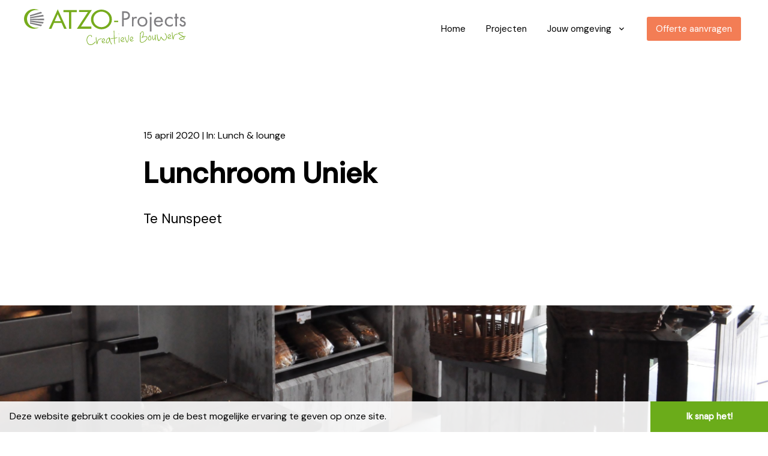

--- FILE ---
content_type: text/html; charset=utf-8
request_url: https://www.atzoprojects.nl/projecten/lunchroom-uniek
body_size: 5946
content:
<!DOCTYPE html>

<html lang=nl>
<head>  
  
  <meta name="generator" content="Plate" />
<meta name="turbo-prefetch" content="false">
<meta name="turbo-cache-control" content="no-cache">
  <link rel="stylesheet" href="/assets/application-d565e13c6816460fd6358ea5dd5e5084216231bc17995fce49ff1ebcf16649e6.css" />

<meta name="viewport" content="width=device-width, initial-scale=1">

<link rel="canonical" href="https://www.atzoprojects.nl/projecten/lunchroom-uniek">

 
  

  <title>Lunchroom Uniek - Atzo Projects</title>

  <meta property="og:title" content="Lunchroom Uniek - Atzo Projects" />
  <meta property="og:url" content="https://www.atzoprojects.nl/projecten/lunchroom-uniek" />
  <meta property="og:image" content="https://plate.libpx.com/prod1-img/b26d09afae/DSC_0048%20(2)-43805-93641.JPG?width=552&height=368&mode=crop&signature=755c7c71acf1612fa9d2bb0eb26aebba0ee8e75a" /> 
  <meta property="og:type" content="website" /> 
  
    
  
  <link rel="shortcut icon" type="image/png" href="https://prod1-plate-attachments.s3.amazonaws.com/images/b26d09afae/ATZO%20favicon@2x.png"/>
  <link rel="apple-touch-icon" sizes=”114×114″ href="https://prod1-plate-attachments.s3.amazonaws.com/images/b26d09afae/ATZO%20favicon@2x.png" />
  <link rel="apple-touch-icon" sizes=”72×72″ href="https://prod1-plate-attachments.s3.amazonaws.com/images/b26d09afae/ATZO%20favicon@2x.png" />
  <link rel="apple-touch-icon" href="https://prod1-plate-attachments.s3.amazonaws.com/images/b26d09afae/ATZO%20favicon@2x.png" /> 
  
  <link rel="stylesheet" href="/theme/assets/css/style.css" >
  
  <script type="text/javascript"> (function() { var css = document.createElement('link'); css.href = 'https://use.fontawesome.com/releases/v5.13.0/css/all.css'; css.rel = 'stylesheet'; css.type = 'text/css'; document.getElementsByTagName('head')[0].appendChild(css); })(); </script>     
  
  <script type="text/javascript" src="https://platform.linkedin.com/badges/js/profile.js" async defer></script>
  
  <link href="https://fonts.googleapis.com/icon?family=Material+Icons" rel="stylesheet"> 

  <link rel="stylesheet" href="/theme/assets/css/flag-icon.min.css" >  
  
  <link rel="stylesheet" href="https://cdnjs.cloudflare.com/ajax/libs/animate.css/3.5.2/animate.min.css" >
  <link rel="stylesheet" href="/theme/assets/css/custom.css" > 

  <link rel="stylesheet" href="https://maxcdn.bootstrapcdn.com/font-awesome/4.7.0/css/font-awesome.min.css" >   
  
        
  

<script type="text/javascript">
    window.addEventListener("load", function(){
    window.cookieconsent.initialise({
    "palette": {
      "popup": {
        "background": "rgba(255,255,255,0.9)",  
        "text": "#000000" 
      },
    
      "button": {
        "background": "#6bac1a ",
        "text": "white"  
      }
    },
  
      "theme": "edgeless",
      "content": {
        "message": "Deze website gebruikt cookies om je de best mogelijke ervaring te geven op onze site.",
        "dismiss": "Ik snap het!",
        "link": "",
        "href": ""        
      }
    })});
</script>


    
  
  
    




<link href="https://fonts.googleapis.com/css?family=DM Sans:500" rel="stylesheet">



<link href="https://fonts.googleapis.com/css?family=DM Sans:400" rel="stylesheet">


  
  
  
  
  <style>
    h1,h2,h3,h4,h5,h6 {
  font-family: 'DM Sans', sans-serif; 
  
  
   
  
  
    font-weight: 500;
  
}

.eapp-whatsapp-chat-root-layout-component div,.eapp-all-in-one-chat-root-layout-component div {
  font-family: 'DM Sans', sans-serif;
}
  
span,a,p,#cssmenu #menu-button,li,ol,quote,#mc_embed_signup #mc-embedded-subscribe-form div.mce_inline_error,label,input,#mce-responses .response,strong,table tr {
  font-family: 'DM Sans', sans-serif; 

  
    font-weight: 400;
  
}

input::-webkit-input-placeholder { font-family: 'DM Sans', sans-serif;  }
input:-moz-placeholder { font-family: 'DM Sans', sans-serif;  } 
input::-moz-placeholder { font-family: 'DM Sans', sans-serif;  } 
input:-ms-input-placeholder { font-family: 'DM Sans', sans-serif;  } 

textarea::-webkit-input-placeholder { font-family: 'DM Sans', sans-serif;  }
textarea:-moz-placeholder { font-family: 'DM Sans', sans-serif;  } 
textarea::-moz-placeholder { font-family: 'DM Sans', sans-serif;  } 
textarea:-ms-input-placeholder { font-family: 'DM Sans', sans-serif;  } 

form input:focus + label, form textarea:focus + label {
  font-family: 'DM Sans', sans-serif;    
}
  
form input[type="text"]:focus + label, form textarea:focus + label,.dienst-container .material-icons {
  color: #6bac1a ;
}
  
p a,h1 a, h2 a, h3 a, h4 a, h5 a, h6 a, ul li a, ol li a,.navbar-nav .active,.navbar-nav li a:hover,.ace-responsive-menu > li > a.active,.ace-responsive-menu li ul.sub-menu li a.active {
  color: #6bac1a ; 
}

.transparant .navbar-nav li .active {
  color: #6bac1a  !Important; 
}
 
.navbar-nav .sub-menu li a:hover {
  background-color: #6bac1a ; 
}

.transparant .with-sub-menu:after {
  color: #6bac1a ;
}

.category-selection-field .checkmark,.category-selection-field input:hover ~ .checkmark,.category-selection-field input:checked ~ .checkmark {
  background-color: #6bac1a ; 
} 

#mc_embed_signup .button {
  background-color: #6bac1a  !important;
  color: white !Important;
}

.category-selection-field .checkmark:after {
  border-color: white; ;
}

.section-slider .section-pager .cycle-pager-active {
  color: #6bac1a ;
}






  </style> 

  
  <style>
    .niet #main-content{
        max-width: 100%;
        overflow: hidden;
    }
</style>
  
  
</head>


<body class="niet   post-project">    

  
  
  <a href="#" id="back-to-top" title="Back to top"><i class="material-icons"> arrow_drop_up </i></a>  
  
  <header id="header">
    



<div class="container">
    <div class="row">    
        <div class="menu-logo col-left-right">
          <a href="/"><img src="https://prod1-plate-attachments.s3.amazonaws.com/images/b26d09afae/ATZO%20projects%20logo.svg"/></a>   
        </div>
            
        <div class="menu-container col-left-right">
            <div class="collapse navbar-collapse" id="mainmenu">
                <ul class="nav navbar-nav">
                    
                    <li class="menu-item ">
  <a href="/" class=" main-menu-item">Home</a>
  
</li>
 
                    
                    <li class="menu-item ">
  <a href="/projecten" class=" main-menu-item">Projecten</a>
  
</li>
 
                    
                    <li class="menu-item with-sub-menu">
  <a href="/projecten" class=" main-menu-item">Jouw omgeving</a>
  
  <ul class="sub-menu">
    
    <li class="sub-menu-item has-sub">
  <a href="/retail" class="  first-sub-item">Retail<hr> </a>
</li>

    
    <li class="sub-menu-item has-sub">
  <a href="/kantoor" class="  ">Kantoor<hr> </a>
</li>

    
    <li class="sub-menu-item has-sub">
  <a href="/lunch-en-lounge" class="  ">Lunch en Lounge<hr> </a>
</li>

    
    <li class="sub-menu-item has-sub">
  <a href="/hotel" class="  ">Hotel<hr> </a>
</li>

    
    <li class="sub-menu-item has-sub">
  <a href="/specials" class=" last-sub-item ">Specials<hr> </a>
</li>

    
  </ul>
  
</li>
 
                    

                   
                    <li class="big-menu-btn menu-item">
                      <a href="/offerte-aanvragen" style="background-color:#6bac1a ; color:white;">Offerte aanvragen</a>
                    </li>
                   
                </ul>
             </div>
          </div>  
    </div>
</div>
  
<div class="mobile-menu-container">
<nav>
  <div class="menu-toggle">
    <button type="button" id="menu-btn">
      <h3>menu</h3>
      <div class="hamburger">
        <span class="icon-bar"></span>
        <span class="icon-bar"></span>
        <span class="icon-bar"></span>
      </div>  
    </button>
  </div>
  
<ul id="respMenu" class="ace-responsive-menu" data-menu-style="horizontal">  
  
    <li class="menu-item ">
  <a href="/" class=" main-menu-item">Home</a>
  
</li>

  
    <li class="menu-item ">
  <a href="/projecten" class=" main-menu-item">Projecten</a>
  
</li>

  
    <li class="menu-item with-sub-menu">
  <a href="/projecten" class=" main-menu-item">Jouw omgeving</a>
  
  <ul class="sub-menu">
    
    <li class="sub-menu-item has-sub">
  <a href="/retail" class="  first-sub-item">Retail<hr> </a>
</li>

    
    <li class="sub-menu-item has-sub">
  <a href="/kantoor" class="  ">Kantoor<hr> </a>
</li>

    
    <li class="sub-menu-item has-sub">
  <a href="/lunch-en-lounge" class="  ">Lunch en Lounge<hr> </a>
</li>

    
    <li class="sub-menu-item has-sub">
  <a href="/hotel" class="  ">Hotel<hr> </a>
</li>

    
    <li class="sub-menu-item has-sub">
  <a href="/specials" class=" last-sub-item ">Specials<hr> </a>
</li>

    
  </ul>
  
</li>

  
                  
               
  <li class="big-menu-btn menu-item">
    <a href="/offerte-aanvragen" style="background-color:#6bac1a ; color:white;">Offerte aanvragen</a>      
  </li>
   
</ul>
</nav>
                  
</div>  

  </header> 
  
  <div id="main-content"> 
        <div data-id="post_71755" class="plate--page-content-wrapper">
      
    <div class="post-meta-description">   
      <ul>
        
        <li><span>15

          april
           2020 </span></li>
        
    
    
    
    <li class="klant-naam verbergklant">| Klant: </li>      
    
      
    
            
    
        
        <li><span> |  In: Lunch & lounge</span></li>
        
      </ul>      
      
      <h1>Lunchroom Uniek</h1>
      <p>Te Nunspeet</p>  
    </div>  

  <div class="blogpost-featured-img" style="padding-top:50px; background-image: url('https://plate.libpx.com/prod1-img/b26d09afae/DSC_0048%20(2)-43805-93641.JPG?width=1300&quality=85&dpr=2&signature=f67cc05d17e098208884e5e4ddffb806200170eb')">
  </div> 

  <div id="post-content">
        <section data-id="section_126587" data-plate-position-xs="1" data-plate-position-sm="1" data-plate-position-md="1" data-plate-position-lg="1" class="plate--section" id="section-body">
      

<div class="section-container lazy" style="  padding-top:px; padding-bottom:px;">

 

   
  
  
 
    
            <div class="plate--container">
          <div data-id="row_160641" data-plate-position-xs="1" data-plate-position-sm="1" data-plate-position-md="1" data-plate-position-lg="1" class="plate--row">
          <div data-id="column_221703" data-plate-position-xs="1" data-plate-position-sm="1" data-plate-position-md="1" data-plate-position-lg="1" class="plate--column" data-plate-col-xs="12" data-plate-col-sm="12" data-plate-col-md="12" data-plate-col-lg="12">
          <div data-id="element_1239245" data-plate-position-xs="1" data-plate-position-sm="1" data-plate-position-md="1" data-plate-position-lg="1" class="plate--element plate--element__vlotte_slider">
      

<div class="1 cycle-slideshow afbeeldingen-slider" data-cycle-fx="scrollHorz" data-cycle-slides="> div" data-cycle-prev=".cycle-prev-1" data-cycle-next=".cycle-next-1" data-cycle-timeout="0" style="border-radius: px;">   
  
  
  
  
  
    <div class="slider-afbeelding" style="background-image: url('https://plate.libpx.com/prod1-img/b26d09afae/DSC_0022%20(2)-10493-75163.JPG?width=900&quality=85&dpr=1.5&signature=0e32b02e1e99ab0c5551ee8593ff37fc8f9562b0'); height: px; border-radius: px;">
    </div> 
  
    <div class="slider-afbeelding" style="background-image: url('https://plate.libpx.com/prod1-img/b26d09afae/DSC_0144-09312.JPG?width=900&quality=85&dpr=1.5&signature=2746c56a1b65637705603ed18b75124e15c5b551'); height: px; border-radius: px;">
    </div> 
  
    <div class="slider-afbeelding" style="background-image: url('https://plate.libpx.com/prod1-img/b26d09afae/DSC_0057%20(2)-12690-15048.JPG?width=900&quality=85&dpr=1.5&signature=8ec39b4b872a14a213c487af567ad4d3e3ceb186'); height: px; border-radius: px;">
    </div> 
  
    <div class="slider-afbeelding" style="background-image: url('https://plate.libpx.com/prod1-img/b26d09afae/DSC_0022%20(2)-90471.JPG?width=900&quality=85&dpr=1.5&signature=5f9dead6123bf59de64807753a23066232b6a7ed'); height: px; border-radius: px;">
    </div> 
  
    <div class="slider-afbeelding" style="background-image: url('https://plate.libpx.com/prod1-img/b26d09afae/DSC_0048%20(2)-16735.JPG?width=900&quality=85&dpr=1.5&signature=1abe808a25019a67310d77e55853502ffab8259f'); height: px; border-radius: px;">
    </div> 
  
    <div class="slider-afbeelding" style="background-image: url('https://plate.libpx.com/prod1-img/b26d09afae/DSC_0056%20(2)-51647.JPG?width=900&quality=85&dpr=1.5&signature=88ada7917bdc53d0e8b3cc8fe9fe795753b9fd2c'); height: px; border-radius: px;">
    </div> 
  
    <div class="slider-afbeelding" style="background-image: url('https://plate.libpx.com/prod1-img/b26d09afae/DSC_0039%20(2)-41970.JPG?width=900&quality=85&dpr=1.5&signature=e8580ddcb3a7619a7c14c9edfc14c6c43b674db2'); height: px; border-radius: px;">
    </div> 
  
    <div class="slider-afbeelding" style="background-image: url('https://plate.libpx.com/prod1-img/b26d09afae/DSC_0138-30271.JPG?width=900&quality=85&dpr=1.5&signature=3b84a8aa75989fe23e68e47417319ddb0926401f'); height: px; border-radius: px;">
    </div> 
  
    <div class="slider-afbeelding" style="background-image: url('https://plate.libpx.com/prod1-img/b26d09afae/DSC_0041%20(2)-05367.JPG?width=900&quality=85&dpr=1.5&signature=c5f7ef73f15b874cee8a67c52ca521b6463d4843'); height: px; border-radius: px;">
    </div> 
  
    <div class="slider-afbeelding" style="background-image: url('https://plate.libpx.com/prod1-img/b26d09afae/DSC_0048%20(2)-43805-93641.JPG?width=900&quality=85&dpr=1.5&signature=74ab76e359a7a7aece250bf7a36e6bf9d0b62d2a'); height: px; border-radius: px;">
    </div> 
  
    <div class="slider-afbeelding" style="background-image: url('https://plate.libpx.com/prod1-img/b26d09afae/DSC_0049%20(2)-14269.JPG?width=900&quality=85&dpr=1.5&signature=83380b7c2f6609884c073d6c2139a2dcae7d1b57'); height: px; border-radius: px;">
    </div> 
  
    <div class="slider-afbeelding" style="background-image: url('https://plate.libpx.com/prod1-img/b26d09afae/DSC_0043%20(2)-39174.JPG?width=900&quality=85&dpr=1.5&signature=d6e297f9d0950a5c9dacbb88c8f1f0f41b22bf65'); height: px; border-radius: px;">
    </div> 
  
    <div class="slider-afbeelding" style="background-image: url('https://plate.libpx.com/prod1-img/b26d09afae/DSC_0034%20(2)-14870.JPG?width=900&quality=85&dpr=1.5&signature=61576ec0c0e8f1599e6543d03c9eeb98b44507ab'); height: px; border-radius: px;">
    </div> 
  
    <div class="slider-afbeelding" style="background-image: url('https://plate.libpx.com/prod1-img/b26d09afae/DSC_0003%20(2)-62351.JPG?width=900&quality=85&dpr=1.5&signature=9acb5d73b84fdae388a9c7e4775b04a90f54f51b'); height: px; border-radius: px;">
    </div> 
  
    <div class="slider-afbeelding" style="background-image: url('https://plate.libpx.com/prod1-img/b26d09afae/DSC_0010%20(2)-84695.JPG?width=900&quality=85&dpr=1.5&signature=52a5180a38d3d469ebc052ec845ed88792a8d9e8'); height: px; border-radius: px;">
    </div> 
  
    <div class="slider-afbeelding" style="background-image: url('https://plate.libpx.com/prod1-img/b26d09afae/DSC_0025%20(2)-57064-56720.JPG?width=900&quality=85&dpr=1.5&signature=2cc6b0a5a7c27ad0296a3b9e747f068903651d45'); height: px; border-radius: px;">
    </div> 
  
    <div class="slider-afbeelding" style="background-image: url('https://plate.libpx.com/prod1-img/b26d09afae/DSC_0011-53601.JPG?width=900&quality=85&dpr=1.5&signature=4cbbd656af7fa108291de777bc64a84a2a698524'); height: px; border-radius: px;">
    </div> 
  
    <div class="slider-afbeelding" style="background-image: url('https://plate.libpx.com/prod1-img/b26d09afae/DSC_0027%20(2)-37046.JPG?width=900&quality=85&dpr=1.5&signature=c97410f4a13aeb67d5275111cd809dc1f1270a80'); height: px; border-radius: px;">
    </div> 
  
    <div class="slider-afbeelding" style="background-image: url('https://plate.libpx.com/prod1-img/b26d09afae/DSC_0023%20(2)-02793.JPG?width=900&quality=85&dpr=1.5&signature=3a24bda825cc36ef56ce8750b293f00cb2e5de85'); height: px; border-radius: px;">
    </div> 
  
    <div class="slider-afbeelding" style="background-image: url('https://plate.libpx.com/prod1-img/b26d09afae/DSC_0009%20(2)-31745.JPG?width=900&quality=85&dpr=1.5&signature=293fea40701fcc4afd4915aa0374cd9b776bbb60'); height: px; border-radius: px;">
    </div> 
  
    <div class="slider-afbeelding" style="background-image: url('https://plate.libpx.com/prod1-img/b26d09afae/DSC_0054%20(2)-60719.JPG?width=900&quality=85&dpr=1.5&signature=90f219da73f00c43a505f1b902855421890c95c6'); height: px; border-radius: px;">
    </div> 
  

<span class="buttons-wrapper">
  <span class="cycle-prev cycle-prev-1"> <i class="material-icons"> arrow_back </i></span> 
  <span class="cycle-next cycle-next-1" style="background-color: #6bac1a ; color: white; border-radius: 0px 0px px 0px;"> <i class="material-icons"> arrow_forward </i></span> 
</span>             
</div>

    </div>


    </div>


    </div>


    </div>

    
  
 
   
  
  
</div>

    </section>

 

  </div>

    <div class="next-prev-post zonder-prevnext">
    
    <div class="btn-prevnext">
      <a class="paginate-icon" href="/projecten/bakkerij-van-dongen" aria-label="Previous">
        <div class="col btn-prev">
    
    
    
    <span><i class="fa fa-caret-left" aria-hidden="true"></i><p>Vorige</p></span>    
    
      
    
            
    
          
        </div>
      </a>
    </div>  
    
    
    <div class="btn-prevnext">
      <a class="paginate-icon" href="/projecten/studio-11" aria-label="Next">
        <div class="col btn-next">
          
    
    
    <span><p class="">Volgende</p><i class=" align-self-center fa fa-caret-right" aria-hidden="true"></i></span>      
    
      
    
            
     
          
        </div>
      </a>
    </div>  
      
  </div>  

    


<div class="social-share projecten-socialshare">
  <div class="facebook-button">
    
    
    
    <a target="_blank" href="https://www.facebook.com/sharer/sharer.php?u=https://www.atzoprojects.nl/projecten/lunchroom-uniek"><i class="fab fa-facebook"></i><span class="share-text">Deel via Facebook</span></a>     
    
      
    
            
      
  
  </div>
  
  <div class="linkedin-button">
    
    
    
    <a target="_blank" href="https://linkedin.com/shareArticle?url=https://www.atzoprojects.nl/projecten/lunchroom-uniek&title=Lunchroom Uniek"><i class="fab fa-linkedin"></i><span class="share-text">Deel via LinkedIn</span></a>     
    
      
    
            
     
    
  </div>
  
<div class="twitter-button">
  
    
    
    <a target="_blank" href="http://twitter.com/share?url=https://www.atzoprojects.nl/projecten/lunchroom-uniek&text=Te%20Nunspeet"><i class="fab fa-twitter"></i><span class="share-text">Deel via Twitter</span></a>    
    
      
    
            
    
  
</div>

</div>





    </div>




  </div>
  
  <footer style="background-color: white;">
    
 

  
<ul class="footer-container"> 
  

 <li class="footer-column column-half">
  
    <h3 style="color: #6bac1a;">Volg ons </h3>
   <div class="social_media fl-container fl-row  w-100 turned">

    
        <a href="https://www.linkedin.com/company/atzoprojects/?originalSubdomain=nl" class="linkedin" target="_blank"></a>
    
    
        <a href="https://nl-nl.facebook.com/ATZORetailNL/" class="facebook" target="_blank"></a>
    
    
        <a href="https://www.instagram.com/atzo_projects/" class="instagram"  target="_blank"></a>
    
    
    </div>
 </li> 

  
 <li class="footer-column column-quarter">
  <h3 style="color: #6bac1a;"> Contact </h3>
   <ul class="nav-footer">
    
    <ul>
<li>
  <a href="tel:0333036532" style="color: #abb6ba;"> (033)303 65 32</a>
</li>
</ul>

    
    <ul>
<li>
  <a href="mailto:info@atzoprojects.nl" style="color: #abb6ba;"> Stuur een mail</a>
</li>
</ul>

    
   </ul>  
 </li>
  
 <li class="footer-column column-quarter">
  <h3 style="color: #6bac1a;"> Adres </h3>
   <ul class="nav-footer">
    
    <ul>
<li>
  <a href="#" style="color: #abb6ba;">Touwslager 9b</a>
</li>
</ul>

    
    <ul>
<li>
  <a href="#" style="color: #abb6ba;">3861 SP Nijkerk</a>
</li>
</ul>

    
   </ul>
 </li>
  
 <li class="footer-column column-quarter">
  <h3 style="color: #6bac1a;"> Linkjes </h3>
   <ul class="nav-footer">
    
    <ul>
<li>
  <a href="/projecten" style="color: #abb6ba;">Projecten</a>
</li>
</ul>

    

   

   </ul>  
 </li>  
</ul>
  
<div class="bottom-bar"  style="border-color: light-gray; opacity: 0.5;">
  <div class="left"><p style="color: #abb6ba;">©2026 Website door <a href="https://www.mandelo.nl/"  target="_blank">Mandelo</a></p> </div>
  
  <div class="right">
    
    
    <div>
<p>
  <a href="/offerte-aanvragen" style="color: #abb6ba;">Offerte aanvragen</a>
</p>
</div>

    
    <div>
<p>
  <a href="https://plate-attachments.s3.amazonaws.com/attachments/b26d09afae/AV-ATZO-Retail-En-ATZO-Projects-07-09-2017.pdf" style="color: #abb6ba;">Algemene voorwaarden</a>
</p>
</div>

    
    
  </div>
</div>
     

  </footer>
 
 
  <script src="https://code.jquery.com/jquery-3.2.1.min.js" charset="utf-8" ></script>    
  <script src="/theme/assets/js/anime.min.js" charset="utf-8" ></script>
  <script src="/theme/assets/js/wow.js" charset="utf-8" ></script>
  <script src="/theme/assets/js/projectfresh.js" charset="utf-8" ></script>    
  <script src="/theme/assets/js/posts-filter.js" charset="utf-8" ></script>   
  <!--<script src="https://cdn.jsdelivr.net/npm/vanilla-lazyload@12.0.0/dist/lazyload.min.js"></script>  
  <script>
    var lazyLoadInstance = new LazyLoad({
      elements_selector: ".lazy"
    }); 
  </script>-->

   
</body>
 
</html>   


--- FILE ---
content_type: text/css
request_url: https://www.atzoprojects.nl/assets/application-d565e13c6816460fd6358ea5dd5e5084216231bc17995fce49ff1ebcf16649e6.css
body_size: 21395
content:
/*! normalize.css v7.0.0 | MIT License | github.com/necolas/normalize.css */html{line-height:1.15;-ms-text-size-adjust:100%;-webkit-text-size-adjust:100%}body{margin:0}article,aside,footer,header,nav,section{display:block}h1{font-size:2em;margin:0.67em 0}figcaption,figure,main{display:block}figure{margin:1em 40px}hr{box-sizing:content-box;height:0;overflow:visible}pre{font-family:monospace, monospace;font-size:1em}a{background-color:transparent;-webkit-text-decoration-skip:objects}abbr[title]{border-bottom:none;text-decoration:underline;text-decoration:underline dotted}b,strong{font-weight:inherit}b,strong{font-weight:bolder}code,kbd,samp{font-family:monospace, monospace;font-size:1em}dfn{font-style:italic}mark{background-color:#ff0;color:#000}small{font-size:80%}sub,sup{font-size:75%;line-height:0;position:relative;vertical-align:baseline}sub{bottom:-0.25em}sup{top:-0.5em}audio,video{display:inline-block}audio:not([controls]){display:none;height:0}img{border-style:none}svg:not(:root){overflow:hidden}button,input,optgroup,select,textarea{font-family:sans-serif;font-size:100%;line-height:1.15;margin:0}button,input{overflow:visible}button,select{text-transform:none}button,html [type="button"],[type="reset"],[type="submit"]{-webkit-appearance:button}button::-moz-focus-inner,[type="button"]::-moz-focus-inner,[type="reset"]::-moz-focus-inner,[type="submit"]::-moz-focus-inner{border-style:none;padding:0}button:-moz-focusring,[type="button"]:-moz-focusring,[type="reset"]:-moz-focusring,[type="submit"]:-moz-focusring{outline:1px dotted ButtonText}fieldset{padding:0.35em 0.75em 0.625em}legend{box-sizing:border-box;color:inherit;display:table;max-width:100%;padding:0;white-space:normal}progress{display:inline-block;vertical-align:baseline}textarea{overflow:auto}[type="checkbox"],[type="radio"]{box-sizing:border-box;padding:0}[type="number"]::-webkit-inner-spin-button,[type="number"]::-webkit-outer-spin-button{height:auto}[type="search"]{-webkit-appearance:textfield;outline-offset:-2px}[type="search"]::-webkit-search-cancel-button,[type="search"]::-webkit-search-decoration{-webkit-appearance:none}::-webkit-file-upload-button{-webkit-appearance:button;font:inherit}details,menu{display:block}summary{display:list-item}canvas{display:inline-block}template{display:none}[hidden]{display:none}@keyframes passing-through{0%{opacity:0;transform:translateY(40px)}30%,70%{opacity:1;transform:translateY(0px)}100%{opacity:0;transform:translateY(-40px)}}@keyframes slide-in{0%{opacity:0;transform:translateY(40px)}30%{opacity:1;transform:translateY(0px)}}@keyframes pulse{0%{transform:scale(1)}10%{transform:scale(1.1)}20%{transform:scale(1)}}.dropzone,.dropzone *{box-sizing:border-box}.dropzone{min-height:150px;border:1px solid rgba(0,0,0,0.8);border-radius:5px;padding:20px 20px}.dropzone.dz-clickable{cursor:pointer}.dropzone.dz-clickable *{cursor:default}.dropzone.dz-clickable .dz-message,.dropzone.dz-clickable .dz-message *{cursor:pointer}.dropzone.dz-started .dz-message{display:none}.dropzone.dz-drag-hover{border-style:solid}.dropzone.dz-drag-hover .dz-message{opacity:.5}.dropzone .dz-message{text-align:center;margin:2em 0}.dropzone .dz-message .dz-button{background:none;color:inherit;border:none;padding:0;font:inherit;cursor:pointer;outline:inherit}.dropzone .dz-preview{position:relative;display:inline-block;vertical-align:top;margin:16px;min-height:100px}.dropzone .dz-preview:hover{z-index:1000}.dropzone .dz-preview:hover .dz-details{opacity:1}.dropzone .dz-preview.dz-file-preview .dz-image{border-radius:20px;background:#999;background:linear-gradient(to bottom, #eee, #ddd)}.dropzone .dz-preview.dz-file-preview .dz-details{opacity:1}.dropzone .dz-preview.dz-image-preview{background:#fff}.dropzone .dz-preview.dz-image-preview .dz-details{transition:opacity .2s linear}.dropzone .dz-preview .dz-remove{font-size:14px;text-align:center;display:block;cursor:pointer;border:none}.dropzone .dz-preview .dz-remove:hover{text-decoration:underline}.dropzone .dz-preview:hover .dz-details{opacity:1}.dropzone .dz-preview .dz-details{z-index:20;position:absolute;top:0;left:0;opacity:0;font-size:13px;min-width:100%;max-width:100%;padding:2em 1em;text-align:center;color:rgba(0,0,0,0.9);line-height:150%}.dropzone .dz-preview .dz-details .dz-size{margin-bottom:1em;font-size:16px}.dropzone .dz-preview .dz-details .dz-filename{white-space:nowrap}.dropzone .dz-preview .dz-details .dz-filename:hover span{border:1px solid rgba(200,200,200,0.8);background-color:rgba(255,255,255,0.8)}.dropzone .dz-preview .dz-details .dz-filename:not(:hover){overflow:hidden;text-overflow:ellipsis}.dropzone .dz-preview .dz-details .dz-filename:not(:hover) span{border:1px solid transparent}.dropzone .dz-preview .dz-details .dz-filename span,.dropzone .dz-preview .dz-details .dz-size span{background-color:rgba(255,255,255,0.4);padding:0 .4em;border-radius:3px}.dropzone .dz-preview:hover .dz-image img{transform:scale(1.05, 1.05);filter:blur(8px)}.dropzone .dz-preview .dz-image{border-radius:20px;overflow:hidden;width:120px;height:120px;position:relative;display:block;z-index:10}.dropzone .dz-preview .dz-image img{display:block}.dropzone .dz-preview.dz-success .dz-success-mark{animation:passing-through 3s cubic-bezier(0.77, 0, 0.175, 1)}.dropzone .dz-preview.dz-error .dz-error-mark{opacity:1;animation:slide-in 3s cubic-bezier(0.77, 0, 0.175, 1)}.dropzone .dz-preview .dz-success-mark,.dropzone .dz-preview .dz-error-mark{pointer-events:none;opacity:0;z-index:500;position:absolute;display:block;top:50%;left:50%;margin-left:-27px;margin-top:-27px;background:rgba(0,0,0,0.8);border-radius:50%}.dropzone .dz-preview .dz-success-mark svg,.dropzone .dz-preview .dz-error-mark svg{display:block;width:54px;height:54px;fill:#fff}.dropzone .dz-preview.dz-processing .dz-progress{opacity:1;transition:all .2s linear}.dropzone .dz-preview.dz-complete .dz-progress{opacity:0;transition:opacity .4s ease-in}.dropzone .dz-preview:not(.dz-processing) .dz-progress{animation:pulse 6s ease infinite}.dropzone .dz-preview .dz-progress{opacity:1;z-index:1000;pointer-events:none;position:absolute;height:20px;top:50%;margin-top:-10px;left:15%;right:15%;border:3px solid rgba(0,0,0,0.8);background:rgba(0,0,0,0.8);border-radius:10px;overflow:hidden}.dropzone .dz-preview .dz-progress .dz-upload{background:#fff;display:block;position:relative;height:100%;width:0;transition:width 300ms ease-in-out;border-radius:17px}.dropzone .dz-preview.dz-error .dz-error-message{display:block}.dropzone .dz-preview.dz-error:hover .dz-error-message{opacity:1;pointer-events:auto}.dropzone .dz-preview .dz-error-message{pointer-events:none;z-index:1000;position:absolute;display:block;display:none;opacity:0;transition:opacity .3s ease;border-radius:8px;font-size:13px;top:130px;left:-10px;width:140px;background:#b10606;padding:.5em 1em;color:#fff}.dropzone .dz-preview .dz-error-message:after{content:"";position:absolute;top:-6px;left:64px;width:0;height:0;border-left:6px solid transparent;border-right:6px solid transparent;border-bottom:6px solid #b10606}.plate--container,.plate--container-fluid{box-sizing:border-box;margin-right:auto;margin-left:auto;padding-right:15px;padding-left:15px;width:100%}.plate--row{box-sizing:border-box;display:flex;flex-direction:row;flex-wrap:wrap;margin-right:-15px;margin-left:-15px}.plate--column{box-sizing:border-box;flex-grow:0;flex-shrink:0;padding-right:15px;padding-left:15px}[data-plate-col-xs="1"],.plate--column.xs-1{flex-basis:8.3333333333%;max-width:8.3333333333%}[data-plate-col-xs="2"],.plate--column.xs-2{flex-basis:16.6666666667%;max-width:16.6666666667%}[data-plate-col-xs="3"],.plate--column.xs-3{flex-basis:25%;max-width:25%}[data-plate-col-xs="4"],.plate--column.xs-4{flex-basis:33.3333333333%;max-width:33.3333333333%}[data-plate-col-xs="5"],.plate--column.xs-5{flex-basis:41.6666666667%;max-width:41.6666666667%}[data-plate-col-xs="6"],.plate--column.xs-6{flex-basis:50%;max-width:50%}[data-plate-col-xs="7"],.plate--column.xs-7{flex-basis:58.3333333333%;max-width:58.3333333333%}[data-plate-col-xs="8"],.plate--column.xs-8{flex-basis:66.6666666667%;max-width:66.6666666667%}[data-plate-col-xs="9"],.plate--column.xs-9{flex-basis:75%;max-width:75%}[data-plate-col-xs="10"],.plate--column.xs-10{flex-basis:83.3333333333%;max-width:83.3333333333%}[data-plate-col-xs="11"],.plate--column.xs-11{flex-basis:91.6666666667%;max-width:91.6666666667%}[data-plate-col-xs="12"],.plate--column.xs-12{flex-basis:100%;max-width:100%}@media screen and (min-width: 768px){.plate--container{width:100%;max-width:768px}}@media screen and (min-width: 768px){[data-plate-col-sm="1"],.plate--column.sm-1{flex-basis:8.3333333333%;max-width:8.3333333333%}[data-plate-col-sm="2"],.plate--column.sm-2{flex-basis:16.6666666667%;max-width:16.6666666667%}[data-plate-col-sm="3"],.plate--column.sm-3{flex-basis:25%;max-width:25%}[data-plate-col-sm="4"],.plate--column.sm-4{flex-basis:33.3333333333%;max-width:33.3333333333%}[data-plate-col-sm="5"],.plate--column.sm-5{flex-basis:41.6666666667%;max-width:41.6666666667%}[data-plate-col-sm="6"],.plate--column.sm-6{flex-basis:50%;max-width:50%}[data-plate-col-sm="7"],.plate--column.sm-7{flex-basis:58.3333333333%;max-width:58.3333333333%}[data-plate-col-sm="8"],.plate--column.sm-8{flex-basis:66.6666666667%;max-width:66.6666666667%}[data-plate-col-sm="9"],.plate--column.sm-9{flex-basis:75%;max-width:75%}[data-plate-col-sm="10"],.plate--column.sm-10{flex-basis:83.3333333333%;max-width:83.3333333333%}[data-plate-col-sm="11"],.plate--column.sm-11{flex-basis:91.6666666667%;max-width:91.6666666667%}[data-plate-col-sm="12"],.plate--column.sm-12{flex-basis:100%;max-width:100%}}@media screen and (min-width: 992px){.plate--container{width:100%;max-width:992px}}@media screen and (min-width: 992px){[data-plate-col-md="1"],.plate--column.md-1{flex-basis:8.3333333333%;max-width:8.3333333333%}[data-plate-col-md="2"],.plate--column.md-2{flex-basis:16.6666666667%;max-width:16.6666666667%}[data-plate-col-md="3"],.plate--column.md-3{flex-basis:25%;max-width:25%}[data-plate-col-md="4"],.plate--column.md-4{flex-basis:33.3333333333%;max-width:33.3333333333%}[data-plate-col-md="5"],.plate--column.md-5{flex-basis:41.6666666667%;max-width:41.6666666667%}[data-plate-col-md="6"],.plate--column.md-6{flex-basis:50%;max-width:50%}[data-plate-col-md="7"],.plate--column.md-7{flex-basis:58.3333333333%;max-width:58.3333333333%}[data-plate-col-md="8"],.plate--column.md-8{flex-basis:66.6666666667%;max-width:66.6666666667%}[data-plate-col-md="9"],.plate--column.md-9{flex-basis:75%;max-width:75%}[data-plate-col-md="10"],.plate--column.md-10{flex-basis:83.3333333333%;max-width:83.3333333333%}[data-plate-col-md="11"],.plate--column.md-11{flex-basis:91.6666666667%;max-width:91.6666666667%}[data-plate-col-md="12"],.plate--column.md-12{flex-basis:100%;max-width:100%}}@media screen and (min-width: 1200px){.plate--container{width:100%;max-width:1200px}}@media screen and (min-width: 1200px){[data-plate-col-lg="1"],.plate--column.lg-1{flex-basis:8.3333333333%;max-width:8.3333333333%}[data-plate-col-lg="2"],.plate--column.lg-2{flex-basis:16.6666666667%;max-width:16.6666666667%}[data-plate-col-lg="3"],.plate--column.lg-3{flex-basis:25%;max-width:25%}[data-plate-col-lg="4"],.plate--column.lg-4{flex-basis:33.3333333333%;max-width:33.3333333333%}[data-plate-col-lg="5"],.plate--column.lg-5{flex-basis:41.6666666667%;max-width:41.6666666667%}[data-plate-col-lg="6"],.plate--column.lg-6{flex-basis:50%;max-width:50%}[data-plate-col-lg="7"],.plate--column.lg-7{flex-basis:58.3333333333%;max-width:58.3333333333%}[data-plate-col-lg="8"],.plate--column.lg-8{flex-basis:66.6666666667%;max-width:66.6666666667%}[data-plate-col-lg="9"],.plate--column.lg-9{flex-basis:75%;max-width:75%}[data-plate-col-lg="10"],.plate--column.lg-10{flex-basis:83.3333333333%;max-width:83.3333333333%}[data-plate-col-lg="11"],.plate--column.lg-11{flex-basis:91.6666666667%;max-width:91.6666666667%}[data-plate-col-lg="12"],.plate--column.lg-12{flex-basis:100%;max-width:100%}}[data-plate-position-xs="0"]:not([data-plate-positioning-disabled]){-webkit-box-ordinal-group:1;-webkit-order:0;-moz-order:0;-ms-flex-order:0;order:0}[data-plate-position-xs="1"]:not([data-plate-positioning-disabled]){-webkit-box-ordinal-group:2;-webkit-order:1;-moz-order:1;-ms-flex-order:1;order:1}[data-plate-position-xs="2"]:not([data-plate-positioning-disabled]){-webkit-box-ordinal-group:3;-webkit-order:2;-moz-order:2;-ms-flex-order:2;order:2}[data-plate-position-xs="3"]:not([data-plate-positioning-disabled]){-webkit-box-ordinal-group:4;-webkit-order:3;-moz-order:3;-ms-flex-order:3;order:3}[data-plate-position-xs="4"]:not([data-plate-positioning-disabled]){-webkit-box-ordinal-group:5;-webkit-order:4;-moz-order:4;-ms-flex-order:4;order:4}[data-plate-position-xs="5"]:not([data-plate-positioning-disabled]){-webkit-box-ordinal-group:6;-webkit-order:5;-moz-order:5;-ms-flex-order:5;order:5}[data-plate-position-xs="6"]:not([data-plate-positioning-disabled]){-webkit-box-ordinal-group:7;-webkit-order:6;-moz-order:6;-ms-flex-order:6;order:6}[data-plate-position-xs="7"]:not([data-plate-positioning-disabled]){-webkit-box-ordinal-group:8;-webkit-order:7;-moz-order:7;-ms-flex-order:7;order:7}[data-plate-position-xs="8"]:not([data-plate-positioning-disabled]){-webkit-box-ordinal-group:9;-webkit-order:8;-moz-order:8;-ms-flex-order:8;order:8}[data-plate-position-xs="9"]:not([data-plate-positioning-disabled]){-webkit-box-ordinal-group:10;-webkit-order:9;-moz-order:9;-ms-flex-order:9;order:9}[data-plate-position-xs="10"]:not([data-plate-positioning-disabled]){-webkit-box-ordinal-group:11;-webkit-order:10;-moz-order:10;-ms-flex-order:10;order:10}[data-plate-position-xs="11"]:not([data-plate-positioning-disabled]){-webkit-box-ordinal-group:12;-webkit-order:11;-moz-order:11;-ms-flex-order:11;order:11}[data-plate-position-xs="12"]:not([data-plate-positioning-disabled]){-webkit-box-ordinal-group:13;-webkit-order:12;-moz-order:12;-ms-flex-order:12;order:12}[data-plate-position-xs="13"]:not([data-plate-positioning-disabled]){-webkit-box-ordinal-group:14;-webkit-order:13;-moz-order:13;-ms-flex-order:13;order:13}[data-plate-position-xs="14"]:not([data-plate-positioning-disabled]){-webkit-box-ordinal-group:15;-webkit-order:14;-moz-order:14;-ms-flex-order:14;order:14}[data-plate-position-xs="15"]:not([data-plate-positioning-disabled]){-webkit-box-ordinal-group:16;-webkit-order:15;-moz-order:15;-ms-flex-order:15;order:15}[data-plate-position-xs="16"]:not([data-plate-positioning-disabled]){-webkit-box-ordinal-group:17;-webkit-order:16;-moz-order:16;-ms-flex-order:16;order:16}[data-plate-position-xs="17"]:not([data-plate-positioning-disabled]){-webkit-box-ordinal-group:18;-webkit-order:17;-moz-order:17;-ms-flex-order:17;order:17}[data-plate-position-xs="18"]:not([data-plate-positioning-disabled]){-webkit-box-ordinal-group:19;-webkit-order:18;-moz-order:18;-ms-flex-order:18;order:18}[data-plate-position-xs="19"]:not([data-plate-positioning-disabled]){-webkit-box-ordinal-group:20;-webkit-order:19;-moz-order:19;-ms-flex-order:19;order:19}[data-plate-position-xs="20"]:not([data-plate-positioning-disabled]){-webkit-box-ordinal-group:21;-webkit-order:20;-moz-order:20;-ms-flex-order:20;order:20}[data-plate-position-xs="21"]:not([data-plate-positioning-disabled]){-webkit-box-ordinal-group:22;-webkit-order:21;-moz-order:21;-ms-flex-order:21;order:21}[data-plate-position-xs="22"]:not([data-plate-positioning-disabled]){-webkit-box-ordinal-group:23;-webkit-order:22;-moz-order:22;-ms-flex-order:22;order:22}[data-plate-position-xs="23"]:not([data-plate-positioning-disabled]){-webkit-box-ordinal-group:24;-webkit-order:23;-moz-order:23;-ms-flex-order:23;order:23}[data-plate-position-xs="24"]:not([data-plate-positioning-disabled]){-webkit-box-ordinal-group:25;-webkit-order:24;-moz-order:24;-ms-flex-order:24;order:24}[data-plate-position-xs="25"]:not([data-plate-positioning-disabled]){-webkit-box-ordinal-group:26;-webkit-order:25;-moz-order:25;-ms-flex-order:25;order:25}[data-plate-position-xs="26"]:not([data-plate-positioning-disabled]){-webkit-box-ordinal-group:27;-webkit-order:26;-moz-order:26;-ms-flex-order:26;order:26}[data-plate-position-xs="27"]:not([data-plate-positioning-disabled]){-webkit-box-ordinal-group:28;-webkit-order:27;-moz-order:27;-ms-flex-order:27;order:27}[data-plate-position-xs="28"]:not([data-plate-positioning-disabled]){-webkit-box-ordinal-group:29;-webkit-order:28;-moz-order:28;-ms-flex-order:28;order:28}[data-plate-position-xs="29"]:not([data-plate-positioning-disabled]){-webkit-box-ordinal-group:30;-webkit-order:29;-moz-order:29;-ms-flex-order:29;order:29}[data-plate-position-xs="30"]:not([data-plate-positioning-disabled]){-webkit-box-ordinal-group:31;-webkit-order:30;-moz-order:30;-ms-flex-order:30;order:30}[data-plate-position-xs="31"]:not([data-plate-positioning-disabled]){-webkit-box-ordinal-group:32;-webkit-order:31;-moz-order:31;-ms-flex-order:31;order:31}[data-plate-position-xs="32"]:not([data-plate-positioning-disabled]){-webkit-box-ordinal-group:33;-webkit-order:32;-moz-order:32;-ms-flex-order:32;order:32}[data-plate-position-xs="33"]:not([data-plate-positioning-disabled]){-webkit-box-ordinal-group:34;-webkit-order:33;-moz-order:33;-ms-flex-order:33;order:33}[data-plate-position-xs="34"]:not([data-plate-positioning-disabled]){-webkit-box-ordinal-group:35;-webkit-order:34;-moz-order:34;-ms-flex-order:34;order:34}[data-plate-position-xs="35"]:not([data-plate-positioning-disabled]){-webkit-box-ordinal-group:36;-webkit-order:35;-moz-order:35;-ms-flex-order:35;order:35}[data-plate-position-xs="36"]:not([data-plate-positioning-disabled]){-webkit-box-ordinal-group:37;-webkit-order:36;-moz-order:36;-ms-flex-order:36;order:36}[data-plate-position-xs="37"]:not([data-plate-positioning-disabled]){-webkit-box-ordinal-group:38;-webkit-order:37;-moz-order:37;-ms-flex-order:37;order:37}[data-plate-position-xs="38"]:not([data-plate-positioning-disabled]){-webkit-box-ordinal-group:39;-webkit-order:38;-moz-order:38;-ms-flex-order:38;order:38}[data-plate-position-xs="39"]:not([data-plate-positioning-disabled]){-webkit-box-ordinal-group:40;-webkit-order:39;-moz-order:39;-ms-flex-order:39;order:39}[data-plate-position-xs="40"]:not([data-plate-positioning-disabled]){-webkit-box-ordinal-group:41;-webkit-order:40;-moz-order:40;-ms-flex-order:40;order:40}[data-plate-position-xs="41"]:not([data-plate-positioning-disabled]){-webkit-box-ordinal-group:42;-webkit-order:41;-moz-order:41;-ms-flex-order:41;order:41}[data-plate-position-xs="42"]:not([data-plate-positioning-disabled]){-webkit-box-ordinal-group:43;-webkit-order:42;-moz-order:42;-ms-flex-order:42;order:42}[data-plate-position-xs="43"]:not([data-plate-positioning-disabled]){-webkit-box-ordinal-group:44;-webkit-order:43;-moz-order:43;-ms-flex-order:43;order:43}[data-plate-position-xs="44"]:not([data-plate-positioning-disabled]){-webkit-box-ordinal-group:45;-webkit-order:44;-moz-order:44;-ms-flex-order:44;order:44}[data-plate-position-xs="45"]:not([data-plate-positioning-disabled]){-webkit-box-ordinal-group:46;-webkit-order:45;-moz-order:45;-ms-flex-order:45;order:45}[data-plate-position-xs="46"]:not([data-plate-positioning-disabled]){-webkit-box-ordinal-group:47;-webkit-order:46;-moz-order:46;-ms-flex-order:46;order:46}[data-plate-position-xs="47"]:not([data-plate-positioning-disabled]){-webkit-box-ordinal-group:48;-webkit-order:47;-moz-order:47;-ms-flex-order:47;order:47}[data-plate-position-xs="48"]:not([data-plate-positioning-disabled]){-webkit-box-ordinal-group:49;-webkit-order:48;-moz-order:48;-ms-flex-order:48;order:48}[data-plate-position-xs="49"]:not([data-plate-positioning-disabled]){-webkit-box-ordinal-group:50;-webkit-order:49;-moz-order:49;-ms-flex-order:49;order:49}[data-plate-position-xs="50"]:not([data-plate-positioning-disabled]){-webkit-box-ordinal-group:51;-webkit-order:50;-moz-order:50;-ms-flex-order:50;order:50}[data-plate-position-xs="51"]:not([data-plate-positioning-disabled]){-webkit-box-ordinal-group:52;-webkit-order:51;-moz-order:51;-ms-flex-order:51;order:51}[data-plate-position-xs="52"]:not([data-plate-positioning-disabled]){-webkit-box-ordinal-group:53;-webkit-order:52;-moz-order:52;-ms-flex-order:52;order:52}[data-plate-position-xs="53"]:not([data-plate-positioning-disabled]){-webkit-box-ordinal-group:54;-webkit-order:53;-moz-order:53;-ms-flex-order:53;order:53}[data-plate-position-xs="54"]:not([data-plate-positioning-disabled]){-webkit-box-ordinal-group:55;-webkit-order:54;-moz-order:54;-ms-flex-order:54;order:54}[data-plate-position-xs="55"]:not([data-plate-positioning-disabled]){-webkit-box-ordinal-group:56;-webkit-order:55;-moz-order:55;-ms-flex-order:55;order:55}[data-plate-position-xs="56"]:not([data-plate-positioning-disabled]){-webkit-box-ordinal-group:57;-webkit-order:56;-moz-order:56;-ms-flex-order:56;order:56}[data-plate-position-xs="57"]:not([data-plate-positioning-disabled]){-webkit-box-ordinal-group:58;-webkit-order:57;-moz-order:57;-ms-flex-order:57;order:57}[data-plate-position-xs="58"]:not([data-plate-positioning-disabled]){-webkit-box-ordinal-group:59;-webkit-order:58;-moz-order:58;-ms-flex-order:58;order:58}[data-plate-position-xs="59"]:not([data-plate-positioning-disabled]){-webkit-box-ordinal-group:60;-webkit-order:59;-moz-order:59;-ms-flex-order:59;order:59}[data-plate-position-xs="60"]:not([data-plate-positioning-disabled]){-webkit-box-ordinal-group:61;-webkit-order:60;-moz-order:60;-ms-flex-order:60;order:60}[data-plate-position-xs="61"]:not([data-plate-positioning-disabled]){-webkit-box-ordinal-group:62;-webkit-order:61;-moz-order:61;-ms-flex-order:61;order:61}[data-plate-position-xs="62"]:not([data-plate-positioning-disabled]){-webkit-box-ordinal-group:63;-webkit-order:62;-moz-order:62;-ms-flex-order:62;order:62}[data-plate-position-xs="63"]:not([data-plate-positioning-disabled]){-webkit-box-ordinal-group:64;-webkit-order:63;-moz-order:63;-ms-flex-order:63;order:63}[data-plate-position-xs="64"]:not([data-plate-positioning-disabled]){-webkit-box-ordinal-group:65;-webkit-order:64;-moz-order:64;-ms-flex-order:64;order:64}[data-plate-position-xs="65"]:not([data-plate-positioning-disabled]){-webkit-box-ordinal-group:66;-webkit-order:65;-moz-order:65;-ms-flex-order:65;order:65}[data-plate-position-xs="66"]:not([data-plate-positioning-disabled]){-webkit-box-ordinal-group:67;-webkit-order:66;-moz-order:66;-ms-flex-order:66;order:66}[data-plate-position-xs="67"]:not([data-plate-positioning-disabled]){-webkit-box-ordinal-group:68;-webkit-order:67;-moz-order:67;-ms-flex-order:67;order:67}[data-plate-position-xs="68"]:not([data-plate-positioning-disabled]){-webkit-box-ordinal-group:69;-webkit-order:68;-moz-order:68;-ms-flex-order:68;order:68}[data-plate-position-xs="69"]:not([data-plate-positioning-disabled]){-webkit-box-ordinal-group:70;-webkit-order:69;-moz-order:69;-ms-flex-order:69;order:69}[data-plate-position-xs="70"]:not([data-plate-positioning-disabled]){-webkit-box-ordinal-group:71;-webkit-order:70;-moz-order:70;-ms-flex-order:70;order:70}[data-plate-position-xs="71"]:not([data-plate-positioning-disabled]){-webkit-box-ordinal-group:72;-webkit-order:71;-moz-order:71;-ms-flex-order:71;order:71}[data-plate-position-xs="72"]:not([data-plate-positioning-disabled]){-webkit-box-ordinal-group:73;-webkit-order:72;-moz-order:72;-ms-flex-order:72;order:72}[data-plate-position-xs="73"]:not([data-plate-positioning-disabled]){-webkit-box-ordinal-group:74;-webkit-order:73;-moz-order:73;-ms-flex-order:73;order:73}[data-plate-position-xs="74"]:not([data-plate-positioning-disabled]){-webkit-box-ordinal-group:75;-webkit-order:74;-moz-order:74;-ms-flex-order:74;order:74}[data-plate-position-xs="75"]:not([data-plate-positioning-disabled]){-webkit-box-ordinal-group:76;-webkit-order:75;-moz-order:75;-ms-flex-order:75;order:75}[data-plate-position-xs="76"]:not([data-plate-positioning-disabled]){-webkit-box-ordinal-group:77;-webkit-order:76;-moz-order:76;-ms-flex-order:76;order:76}[data-plate-position-xs="77"]:not([data-plate-positioning-disabled]){-webkit-box-ordinal-group:78;-webkit-order:77;-moz-order:77;-ms-flex-order:77;order:77}[data-plate-position-xs="78"]:not([data-plate-positioning-disabled]){-webkit-box-ordinal-group:79;-webkit-order:78;-moz-order:78;-ms-flex-order:78;order:78}[data-plate-position-xs="79"]:not([data-plate-positioning-disabled]){-webkit-box-ordinal-group:80;-webkit-order:79;-moz-order:79;-ms-flex-order:79;order:79}[data-plate-position-xs="80"]:not([data-plate-positioning-disabled]){-webkit-box-ordinal-group:81;-webkit-order:80;-moz-order:80;-ms-flex-order:80;order:80}[data-plate-position-xs="81"]:not([data-plate-positioning-disabled]){-webkit-box-ordinal-group:82;-webkit-order:81;-moz-order:81;-ms-flex-order:81;order:81}[data-plate-position-xs="82"]:not([data-plate-positioning-disabled]){-webkit-box-ordinal-group:83;-webkit-order:82;-moz-order:82;-ms-flex-order:82;order:82}[data-plate-position-xs="83"]:not([data-plate-positioning-disabled]){-webkit-box-ordinal-group:84;-webkit-order:83;-moz-order:83;-ms-flex-order:83;order:83}[data-plate-position-xs="84"]:not([data-plate-positioning-disabled]){-webkit-box-ordinal-group:85;-webkit-order:84;-moz-order:84;-ms-flex-order:84;order:84}[data-plate-position-xs="85"]:not([data-plate-positioning-disabled]){-webkit-box-ordinal-group:86;-webkit-order:85;-moz-order:85;-ms-flex-order:85;order:85}[data-plate-position-xs="86"]:not([data-plate-positioning-disabled]){-webkit-box-ordinal-group:87;-webkit-order:86;-moz-order:86;-ms-flex-order:86;order:86}[data-plate-position-xs="87"]:not([data-plate-positioning-disabled]){-webkit-box-ordinal-group:88;-webkit-order:87;-moz-order:87;-ms-flex-order:87;order:87}[data-plate-position-xs="88"]:not([data-plate-positioning-disabled]){-webkit-box-ordinal-group:89;-webkit-order:88;-moz-order:88;-ms-flex-order:88;order:88}[data-plate-position-xs="89"]:not([data-plate-positioning-disabled]){-webkit-box-ordinal-group:90;-webkit-order:89;-moz-order:89;-ms-flex-order:89;order:89}[data-plate-position-xs="90"]:not([data-plate-positioning-disabled]){-webkit-box-ordinal-group:91;-webkit-order:90;-moz-order:90;-ms-flex-order:90;order:90}[data-plate-position-xs="91"]:not([data-plate-positioning-disabled]){-webkit-box-ordinal-group:92;-webkit-order:91;-moz-order:91;-ms-flex-order:91;order:91}[data-plate-position-xs="92"]:not([data-plate-positioning-disabled]){-webkit-box-ordinal-group:93;-webkit-order:92;-moz-order:92;-ms-flex-order:92;order:92}[data-plate-position-xs="93"]:not([data-plate-positioning-disabled]){-webkit-box-ordinal-group:94;-webkit-order:93;-moz-order:93;-ms-flex-order:93;order:93}[data-plate-position-xs="94"]:not([data-plate-positioning-disabled]){-webkit-box-ordinal-group:95;-webkit-order:94;-moz-order:94;-ms-flex-order:94;order:94}[data-plate-position-xs="95"]:not([data-plate-positioning-disabled]){-webkit-box-ordinal-group:96;-webkit-order:95;-moz-order:95;-ms-flex-order:95;order:95}[data-plate-position-xs="96"]:not([data-plate-positioning-disabled]){-webkit-box-ordinal-group:97;-webkit-order:96;-moz-order:96;-ms-flex-order:96;order:96}[data-plate-position-xs="97"]:not([data-plate-positioning-disabled]){-webkit-box-ordinal-group:98;-webkit-order:97;-moz-order:97;-ms-flex-order:97;order:97}[data-plate-position-xs="98"]:not([data-plate-positioning-disabled]){-webkit-box-ordinal-group:99;-webkit-order:98;-moz-order:98;-ms-flex-order:98;order:98}[data-plate-position-xs="99"]:not([data-plate-positioning-disabled]){-webkit-box-ordinal-group:100;-webkit-order:99;-moz-order:99;-ms-flex-order:99;order:99}[data-plate-position-xs="100"]:not([data-plate-positioning-disabled]){-webkit-box-ordinal-group:101;-webkit-order:100;-moz-order:100;-ms-flex-order:100;order:100}[data-plate-position-xs="101"]:not([data-plate-positioning-disabled]){-webkit-box-ordinal-group:102;-webkit-order:101;-moz-order:101;-ms-flex-order:101;order:101}[data-plate-position-xs="102"]:not([data-plate-positioning-disabled]){-webkit-box-ordinal-group:103;-webkit-order:102;-moz-order:102;-ms-flex-order:102;order:102}[data-plate-position-xs="103"]:not([data-plate-positioning-disabled]){-webkit-box-ordinal-group:104;-webkit-order:103;-moz-order:103;-ms-flex-order:103;order:103}[data-plate-position-xs="104"]:not([data-plate-positioning-disabled]){-webkit-box-ordinal-group:105;-webkit-order:104;-moz-order:104;-ms-flex-order:104;order:104}[data-plate-position-xs="105"]:not([data-plate-positioning-disabled]){-webkit-box-ordinal-group:106;-webkit-order:105;-moz-order:105;-ms-flex-order:105;order:105}[data-plate-position-xs="106"]:not([data-plate-positioning-disabled]){-webkit-box-ordinal-group:107;-webkit-order:106;-moz-order:106;-ms-flex-order:106;order:106}[data-plate-position-xs="107"]:not([data-plate-positioning-disabled]){-webkit-box-ordinal-group:108;-webkit-order:107;-moz-order:107;-ms-flex-order:107;order:107}[data-plate-position-xs="108"]:not([data-plate-positioning-disabled]){-webkit-box-ordinal-group:109;-webkit-order:108;-moz-order:108;-ms-flex-order:108;order:108}[data-plate-position-xs="109"]:not([data-plate-positioning-disabled]){-webkit-box-ordinal-group:110;-webkit-order:109;-moz-order:109;-ms-flex-order:109;order:109}[data-plate-position-xs="110"]:not([data-plate-positioning-disabled]){-webkit-box-ordinal-group:111;-webkit-order:110;-moz-order:110;-ms-flex-order:110;order:110}[data-plate-position-xs="111"]:not([data-plate-positioning-disabled]){-webkit-box-ordinal-group:112;-webkit-order:111;-moz-order:111;-ms-flex-order:111;order:111}[data-plate-position-xs="112"]:not([data-plate-positioning-disabled]){-webkit-box-ordinal-group:113;-webkit-order:112;-moz-order:112;-ms-flex-order:112;order:112}[data-plate-position-xs="113"]:not([data-plate-positioning-disabled]){-webkit-box-ordinal-group:114;-webkit-order:113;-moz-order:113;-ms-flex-order:113;order:113}[data-plate-position-xs="114"]:not([data-plate-positioning-disabled]){-webkit-box-ordinal-group:115;-webkit-order:114;-moz-order:114;-ms-flex-order:114;order:114}[data-plate-position-xs="115"]:not([data-plate-positioning-disabled]){-webkit-box-ordinal-group:116;-webkit-order:115;-moz-order:115;-ms-flex-order:115;order:115}[data-plate-position-xs="116"]:not([data-plate-positioning-disabled]){-webkit-box-ordinal-group:117;-webkit-order:116;-moz-order:116;-ms-flex-order:116;order:116}[data-plate-position-xs="117"]:not([data-plate-positioning-disabled]){-webkit-box-ordinal-group:118;-webkit-order:117;-moz-order:117;-ms-flex-order:117;order:117}[data-plate-position-xs="118"]:not([data-plate-positioning-disabled]){-webkit-box-ordinal-group:119;-webkit-order:118;-moz-order:118;-ms-flex-order:118;order:118}[data-plate-position-xs="119"]:not([data-plate-positioning-disabled]){-webkit-box-ordinal-group:120;-webkit-order:119;-moz-order:119;-ms-flex-order:119;order:119}[data-plate-position-xs="120"]:not([data-plate-positioning-disabled]){-webkit-box-ordinal-group:121;-webkit-order:120;-moz-order:120;-ms-flex-order:120;order:120}[data-plate-position-xs="121"]:not([data-plate-positioning-disabled]){-webkit-box-ordinal-group:122;-webkit-order:121;-moz-order:121;-ms-flex-order:121;order:121}[data-plate-position-xs="122"]:not([data-plate-positioning-disabled]){-webkit-box-ordinal-group:123;-webkit-order:122;-moz-order:122;-ms-flex-order:122;order:122}[data-plate-position-xs="123"]:not([data-plate-positioning-disabled]){-webkit-box-ordinal-group:124;-webkit-order:123;-moz-order:123;-ms-flex-order:123;order:123}[data-plate-position-xs="124"]:not([data-plate-positioning-disabled]){-webkit-box-ordinal-group:125;-webkit-order:124;-moz-order:124;-ms-flex-order:124;order:124}[data-plate-position-xs="125"]:not([data-plate-positioning-disabled]){-webkit-box-ordinal-group:126;-webkit-order:125;-moz-order:125;-ms-flex-order:125;order:125}[data-plate-position-xs="126"]:not([data-plate-positioning-disabled]){-webkit-box-ordinal-group:127;-webkit-order:126;-moz-order:126;-ms-flex-order:126;order:126}[data-plate-position-xs="127"]:not([data-plate-positioning-disabled]){-webkit-box-ordinal-group:128;-webkit-order:127;-moz-order:127;-ms-flex-order:127;order:127}[data-plate-position-xs="128"]:not([data-plate-positioning-disabled]){-webkit-box-ordinal-group:129;-webkit-order:128;-moz-order:128;-ms-flex-order:128;order:128}[data-plate-position-xs="129"]:not([data-plate-positioning-disabled]){-webkit-box-ordinal-group:130;-webkit-order:129;-moz-order:129;-ms-flex-order:129;order:129}[data-plate-position-xs="130"]:not([data-plate-positioning-disabled]){-webkit-box-ordinal-group:131;-webkit-order:130;-moz-order:130;-ms-flex-order:130;order:130}[data-plate-position-xs="131"]:not([data-plate-positioning-disabled]){-webkit-box-ordinal-group:132;-webkit-order:131;-moz-order:131;-ms-flex-order:131;order:131}[data-plate-position-xs="132"]:not([data-plate-positioning-disabled]){-webkit-box-ordinal-group:133;-webkit-order:132;-moz-order:132;-ms-flex-order:132;order:132}[data-plate-position-xs="133"]:not([data-plate-positioning-disabled]){-webkit-box-ordinal-group:134;-webkit-order:133;-moz-order:133;-ms-flex-order:133;order:133}[data-plate-position-xs="134"]:not([data-plate-positioning-disabled]){-webkit-box-ordinal-group:135;-webkit-order:134;-moz-order:134;-ms-flex-order:134;order:134}[data-plate-position-xs="135"]:not([data-plate-positioning-disabled]){-webkit-box-ordinal-group:136;-webkit-order:135;-moz-order:135;-ms-flex-order:135;order:135}[data-plate-position-xs="136"]:not([data-plate-positioning-disabled]){-webkit-box-ordinal-group:137;-webkit-order:136;-moz-order:136;-ms-flex-order:136;order:136}[data-plate-position-xs="137"]:not([data-plate-positioning-disabled]){-webkit-box-ordinal-group:138;-webkit-order:137;-moz-order:137;-ms-flex-order:137;order:137}[data-plate-position-xs="138"]:not([data-plate-positioning-disabled]){-webkit-box-ordinal-group:139;-webkit-order:138;-moz-order:138;-ms-flex-order:138;order:138}[data-plate-position-xs="139"]:not([data-plate-positioning-disabled]){-webkit-box-ordinal-group:140;-webkit-order:139;-moz-order:139;-ms-flex-order:139;order:139}[data-plate-position-xs="140"]:not([data-plate-positioning-disabled]){-webkit-box-ordinal-group:141;-webkit-order:140;-moz-order:140;-ms-flex-order:140;order:140}[data-plate-position-xs="141"]:not([data-plate-positioning-disabled]){-webkit-box-ordinal-group:142;-webkit-order:141;-moz-order:141;-ms-flex-order:141;order:141}[data-plate-position-xs="142"]:not([data-plate-positioning-disabled]){-webkit-box-ordinal-group:143;-webkit-order:142;-moz-order:142;-ms-flex-order:142;order:142}[data-plate-position-xs="143"]:not([data-plate-positioning-disabled]){-webkit-box-ordinal-group:144;-webkit-order:143;-moz-order:143;-ms-flex-order:143;order:143}[data-plate-position-xs="144"]:not([data-plate-positioning-disabled]){-webkit-box-ordinal-group:145;-webkit-order:144;-moz-order:144;-ms-flex-order:144;order:144}[data-plate-position-xs="145"]:not([data-plate-positioning-disabled]){-webkit-box-ordinal-group:146;-webkit-order:145;-moz-order:145;-ms-flex-order:145;order:145}[data-plate-position-xs="146"]:not([data-plate-positioning-disabled]){-webkit-box-ordinal-group:147;-webkit-order:146;-moz-order:146;-ms-flex-order:146;order:146}[data-plate-position-xs="147"]:not([data-plate-positioning-disabled]){-webkit-box-ordinal-group:148;-webkit-order:147;-moz-order:147;-ms-flex-order:147;order:147}[data-plate-position-xs="148"]:not([data-plate-positioning-disabled]){-webkit-box-ordinal-group:149;-webkit-order:148;-moz-order:148;-ms-flex-order:148;order:148}[data-plate-position-xs="149"]:not([data-plate-positioning-disabled]){-webkit-box-ordinal-group:150;-webkit-order:149;-moz-order:149;-ms-flex-order:149;order:149}[data-plate-position-xs="150"]:not([data-plate-positioning-disabled]){-webkit-box-ordinal-group:151;-webkit-order:150;-moz-order:150;-ms-flex-order:150;order:150}[data-plate-position-xs="151"]:not([data-plate-positioning-disabled]){-webkit-box-ordinal-group:152;-webkit-order:151;-moz-order:151;-ms-flex-order:151;order:151}[data-plate-position-xs="152"]:not([data-plate-positioning-disabled]){-webkit-box-ordinal-group:153;-webkit-order:152;-moz-order:152;-ms-flex-order:152;order:152}[data-plate-position-xs="153"]:not([data-plate-positioning-disabled]){-webkit-box-ordinal-group:154;-webkit-order:153;-moz-order:153;-ms-flex-order:153;order:153}[data-plate-position-xs="154"]:not([data-plate-positioning-disabled]){-webkit-box-ordinal-group:155;-webkit-order:154;-moz-order:154;-ms-flex-order:154;order:154}[data-plate-position-xs="155"]:not([data-plate-positioning-disabled]){-webkit-box-ordinal-group:156;-webkit-order:155;-moz-order:155;-ms-flex-order:155;order:155}[data-plate-position-xs="156"]:not([data-plate-positioning-disabled]){-webkit-box-ordinal-group:157;-webkit-order:156;-moz-order:156;-ms-flex-order:156;order:156}[data-plate-position-xs="157"]:not([data-plate-positioning-disabled]){-webkit-box-ordinal-group:158;-webkit-order:157;-moz-order:157;-ms-flex-order:157;order:157}[data-plate-position-xs="158"]:not([data-plate-positioning-disabled]){-webkit-box-ordinal-group:159;-webkit-order:158;-moz-order:158;-ms-flex-order:158;order:158}[data-plate-position-xs="159"]:not([data-plate-positioning-disabled]){-webkit-box-ordinal-group:160;-webkit-order:159;-moz-order:159;-ms-flex-order:159;order:159}[data-plate-position-xs="160"]:not([data-plate-positioning-disabled]){-webkit-box-ordinal-group:161;-webkit-order:160;-moz-order:160;-ms-flex-order:160;order:160}[data-plate-position-xs="161"]:not([data-plate-positioning-disabled]){-webkit-box-ordinal-group:162;-webkit-order:161;-moz-order:161;-ms-flex-order:161;order:161}[data-plate-position-xs="162"]:not([data-plate-positioning-disabled]){-webkit-box-ordinal-group:163;-webkit-order:162;-moz-order:162;-ms-flex-order:162;order:162}[data-plate-position-xs="163"]:not([data-plate-positioning-disabled]){-webkit-box-ordinal-group:164;-webkit-order:163;-moz-order:163;-ms-flex-order:163;order:163}[data-plate-position-xs="164"]:not([data-plate-positioning-disabled]){-webkit-box-ordinal-group:165;-webkit-order:164;-moz-order:164;-ms-flex-order:164;order:164}[data-plate-position-xs="165"]:not([data-plate-positioning-disabled]){-webkit-box-ordinal-group:166;-webkit-order:165;-moz-order:165;-ms-flex-order:165;order:165}[data-plate-position-xs="166"]:not([data-plate-positioning-disabled]){-webkit-box-ordinal-group:167;-webkit-order:166;-moz-order:166;-ms-flex-order:166;order:166}[data-plate-position-xs="167"]:not([data-plate-positioning-disabled]){-webkit-box-ordinal-group:168;-webkit-order:167;-moz-order:167;-ms-flex-order:167;order:167}[data-plate-position-xs="168"]:not([data-plate-positioning-disabled]){-webkit-box-ordinal-group:169;-webkit-order:168;-moz-order:168;-ms-flex-order:168;order:168}[data-plate-position-xs="169"]:not([data-plate-positioning-disabled]){-webkit-box-ordinal-group:170;-webkit-order:169;-moz-order:169;-ms-flex-order:169;order:169}[data-plate-position-xs="170"]:not([data-plate-positioning-disabled]){-webkit-box-ordinal-group:171;-webkit-order:170;-moz-order:170;-ms-flex-order:170;order:170}[data-plate-position-xs="171"]:not([data-plate-positioning-disabled]){-webkit-box-ordinal-group:172;-webkit-order:171;-moz-order:171;-ms-flex-order:171;order:171}[data-plate-position-xs="172"]:not([data-plate-positioning-disabled]){-webkit-box-ordinal-group:173;-webkit-order:172;-moz-order:172;-ms-flex-order:172;order:172}[data-plate-position-xs="173"]:not([data-plate-positioning-disabled]){-webkit-box-ordinal-group:174;-webkit-order:173;-moz-order:173;-ms-flex-order:173;order:173}[data-plate-position-xs="174"]:not([data-plate-positioning-disabled]){-webkit-box-ordinal-group:175;-webkit-order:174;-moz-order:174;-ms-flex-order:174;order:174}[data-plate-position-xs="175"]:not([data-plate-positioning-disabled]){-webkit-box-ordinal-group:176;-webkit-order:175;-moz-order:175;-ms-flex-order:175;order:175}[data-plate-position-xs="176"]:not([data-plate-positioning-disabled]){-webkit-box-ordinal-group:177;-webkit-order:176;-moz-order:176;-ms-flex-order:176;order:176}[data-plate-position-xs="177"]:not([data-plate-positioning-disabled]){-webkit-box-ordinal-group:178;-webkit-order:177;-moz-order:177;-ms-flex-order:177;order:177}[data-plate-position-xs="178"]:not([data-plate-positioning-disabled]){-webkit-box-ordinal-group:179;-webkit-order:178;-moz-order:178;-ms-flex-order:178;order:178}[data-plate-position-xs="179"]:not([data-plate-positioning-disabled]){-webkit-box-ordinal-group:180;-webkit-order:179;-moz-order:179;-ms-flex-order:179;order:179}[data-plate-position-xs="180"]:not([data-plate-positioning-disabled]){-webkit-box-ordinal-group:181;-webkit-order:180;-moz-order:180;-ms-flex-order:180;order:180}[data-plate-position-xs="181"]:not([data-plate-positioning-disabled]){-webkit-box-ordinal-group:182;-webkit-order:181;-moz-order:181;-ms-flex-order:181;order:181}[data-plate-position-xs="182"]:not([data-plate-positioning-disabled]){-webkit-box-ordinal-group:183;-webkit-order:182;-moz-order:182;-ms-flex-order:182;order:182}[data-plate-position-xs="183"]:not([data-plate-positioning-disabled]){-webkit-box-ordinal-group:184;-webkit-order:183;-moz-order:183;-ms-flex-order:183;order:183}[data-plate-position-xs="184"]:not([data-plate-positioning-disabled]){-webkit-box-ordinal-group:185;-webkit-order:184;-moz-order:184;-ms-flex-order:184;order:184}[data-plate-position-xs="185"]:not([data-plate-positioning-disabled]){-webkit-box-ordinal-group:186;-webkit-order:185;-moz-order:185;-ms-flex-order:185;order:185}[data-plate-position-xs="186"]:not([data-plate-positioning-disabled]){-webkit-box-ordinal-group:187;-webkit-order:186;-moz-order:186;-ms-flex-order:186;order:186}[data-plate-position-xs="187"]:not([data-plate-positioning-disabled]){-webkit-box-ordinal-group:188;-webkit-order:187;-moz-order:187;-ms-flex-order:187;order:187}[data-plate-position-xs="188"]:not([data-plate-positioning-disabled]){-webkit-box-ordinal-group:189;-webkit-order:188;-moz-order:188;-ms-flex-order:188;order:188}[data-plate-position-xs="189"]:not([data-plate-positioning-disabled]){-webkit-box-ordinal-group:190;-webkit-order:189;-moz-order:189;-ms-flex-order:189;order:189}[data-plate-position-xs="190"]:not([data-plate-positioning-disabled]){-webkit-box-ordinal-group:191;-webkit-order:190;-moz-order:190;-ms-flex-order:190;order:190}[data-plate-position-xs="191"]:not([data-plate-positioning-disabled]){-webkit-box-ordinal-group:192;-webkit-order:191;-moz-order:191;-ms-flex-order:191;order:191}[data-plate-position-xs="192"]:not([data-plate-positioning-disabled]){-webkit-box-ordinal-group:193;-webkit-order:192;-moz-order:192;-ms-flex-order:192;order:192}[data-plate-position-xs="193"]:not([data-plate-positioning-disabled]){-webkit-box-ordinal-group:194;-webkit-order:193;-moz-order:193;-ms-flex-order:193;order:193}[data-plate-position-xs="194"]:not([data-plate-positioning-disabled]){-webkit-box-ordinal-group:195;-webkit-order:194;-moz-order:194;-ms-flex-order:194;order:194}[data-plate-position-xs="195"]:not([data-plate-positioning-disabled]){-webkit-box-ordinal-group:196;-webkit-order:195;-moz-order:195;-ms-flex-order:195;order:195}[data-plate-position-xs="196"]:not([data-plate-positioning-disabled]){-webkit-box-ordinal-group:197;-webkit-order:196;-moz-order:196;-ms-flex-order:196;order:196}[data-plate-position-xs="197"]:not([data-plate-positioning-disabled]){-webkit-box-ordinal-group:198;-webkit-order:197;-moz-order:197;-ms-flex-order:197;order:197}[data-plate-position-xs="198"]:not([data-plate-positioning-disabled]){-webkit-box-ordinal-group:199;-webkit-order:198;-moz-order:198;-ms-flex-order:198;order:198}[data-plate-position-xs="199"]:not([data-plate-positioning-disabled]){-webkit-box-ordinal-group:200;-webkit-order:199;-moz-order:199;-ms-flex-order:199;order:199}[data-plate-position-xs="200"]:not([data-plate-positioning-disabled]){-webkit-box-ordinal-group:201;-webkit-order:200;-moz-order:200;-ms-flex-order:200;order:200}[data-plate-position-xs="201"]:not([data-plate-positioning-disabled]){-webkit-box-ordinal-group:202;-webkit-order:201;-moz-order:201;-ms-flex-order:201;order:201}[data-plate-position-xs="202"]:not([data-plate-positioning-disabled]){-webkit-box-ordinal-group:203;-webkit-order:202;-moz-order:202;-ms-flex-order:202;order:202}[data-plate-position-xs="203"]:not([data-plate-positioning-disabled]){-webkit-box-ordinal-group:204;-webkit-order:203;-moz-order:203;-ms-flex-order:203;order:203}[data-plate-position-xs="204"]:not([data-plate-positioning-disabled]){-webkit-box-ordinal-group:205;-webkit-order:204;-moz-order:204;-ms-flex-order:204;order:204}[data-plate-position-xs="205"]:not([data-plate-positioning-disabled]){-webkit-box-ordinal-group:206;-webkit-order:205;-moz-order:205;-ms-flex-order:205;order:205}[data-plate-position-xs="206"]:not([data-plate-positioning-disabled]){-webkit-box-ordinal-group:207;-webkit-order:206;-moz-order:206;-ms-flex-order:206;order:206}[data-plate-position-xs="207"]:not([data-plate-positioning-disabled]){-webkit-box-ordinal-group:208;-webkit-order:207;-moz-order:207;-ms-flex-order:207;order:207}[data-plate-position-xs="208"]:not([data-plate-positioning-disabled]){-webkit-box-ordinal-group:209;-webkit-order:208;-moz-order:208;-ms-flex-order:208;order:208}[data-plate-position-xs="209"]:not([data-plate-positioning-disabled]){-webkit-box-ordinal-group:210;-webkit-order:209;-moz-order:209;-ms-flex-order:209;order:209}[data-plate-position-xs="210"]:not([data-plate-positioning-disabled]){-webkit-box-ordinal-group:211;-webkit-order:210;-moz-order:210;-ms-flex-order:210;order:210}[data-plate-position-xs="211"]:not([data-plate-positioning-disabled]){-webkit-box-ordinal-group:212;-webkit-order:211;-moz-order:211;-ms-flex-order:211;order:211}[data-plate-position-xs="212"]:not([data-plate-positioning-disabled]){-webkit-box-ordinal-group:213;-webkit-order:212;-moz-order:212;-ms-flex-order:212;order:212}[data-plate-position-xs="213"]:not([data-plate-positioning-disabled]){-webkit-box-ordinal-group:214;-webkit-order:213;-moz-order:213;-ms-flex-order:213;order:213}[data-plate-position-xs="214"]:not([data-plate-positioning-disabled]){-webkit-box-ordinal-group:215;-webkit-order:214;-moz-order:214;-ms-flex-order:214;order:214}[data-plate-position-xs="215"]:not([data-plate-positioning-disabled]){-webkit-box-ordinal-group:216;-webkit-order:215;-moz-order:215;-ms-flex-order:215;order:215}[data-plate-position-xs="216"]:not([data-plate-positioning-disabled]){-webkit-box-ordinal-group:217;-webkit-order:216;-moz-order:216;-ms-flex-order:216;order:216}[data-plate-position-xs="217"]:not([data-plate-positioning-disabled]){-webkit-box-ordinal-group:218;-webkit-order:217;-moz-order:217;-ms-flex-order:217;order:217}[data-plate-position-xs="218"]:not([data-plate-positioning-disabled]){-webkit-box-ordinal-group:219;-webkit-order:218;-moz-order:218;-ms-flex-order:218;order:218}[data-plate-position-xs="219"]:not([data-plate-positioning-disabled]){-webkit-box-ordinal-group:220;-webkit-order:219;-moz-order:219;-ms-flex-order:219;order:219}[data-plate-position-xs="220"]:not([data-plate-positioning-disabled]){-webkit-box-ordinal-group:221;-webkit-order:220;-moz-order:220;-ms-flex-order:220;order:220}[data-plate-position-xs="221"]:not([data-plate-positioning-disabled]){-webkit-box-ordinal-group:222;-webkit-order:221;-moz-order:221;-ms-flex-order:221;order:221}[data-plate-position-xs="222"]:not([data-plate-positioning-disabled]){-webkit-box-ordinal-group:223;-webkit-order:222;-moz-order:222;-ms-flex-order:222;order:222}[data-plate-position-xs="223"]:not([data-plate-positioning-disabled]){-webkit-box-ordinal-group:224;-webkit-order:223;-moz-order:223;-ms-flex-order:223;order:223}[data-plate-position-xs="224"]:not([data-plate-positioning-disabled]){-webkit-box-ordinal-group:225;-webkit-order:224;-moz-order:224;-ms-flex-order:224;order:224}[data-plate-position-xs="225"]:not([data-plate-positioning-disabled]){-webkit-box-ordinal-group:226;-webkit-order:225;-moz-order:225;-ms-flex-order:225;order:225}[data-plate-position-xs="226"]:not([data-plate-positioning-disabled]){-webkit-box-ordinal-group:227;-webkit-order:226;-moz-order:226;-ms-flex-order:226;order:226}[data-plate-position-xs="227"]:not([data-plate-positioning-disabled]){-webkit-box-ordinal-group:228;-webkit-order:227;-moz-order:227;-ms-flex-order:227;order:227}[data-plate-position-xs="228"]:not([data-plate-positioning-disabled]){-webkit-box-ordinal-group:229;-webkit-order:228;-moz-order:228;-ms-flex-order:228;order:228}[data-plate-position-xs="229"]:not([data-plate-positioning-disabled]){-webkit-box-ordinal-group:230;-webkit-order:229;-moz-order:229;-ms-flex-order:229;order:229}[data-plate-position-xs="230"]:not([data-plate-positioning-disabled]){-webkit-box-ordinal-group:231;-webkit-order:230;-moz-order:230;-ms-flex-order:230;order:230}[data-plate-position-xs="231"]:not([data-plate-positioning-disabled]){-webkit-box-ordinal-group:232;-webkit-order:231;-moz-order:231;-ms-flex-order:231;order:231}[data-plate-position-xs="232"]:not([data-plate-positioning-disabled]){-webkit-box-ordinal-group:233;-webkit-order:232;-moz-order:232;-ms-flex-order:232;order:232}[data-plate-position-xs="233"]:not([data-plate-positioning-disabled]){-webkit-box-ordinal-group:234;-webkit-order:233;-moz-order:233;-ms-flex-order:233;order:233}[data-plate-position-xs="234"]:not([data-plate-positioning-disabled]){-webkit-box-ordinal-group:235;-webkit-order:234;-moz-order:234;-ms-flex-order:234;order:234}[data-plate-position-xs="235"]:not([data-plate-positioning-disabled]){-webkit-box-ordinal-group:236;-webkit-order:235;-moz-order:235;-ms-flex-order:235;order:235}[data-plate-position-xs="236"]:not([data-plate-positioning-disabled]){-webkit-box-ordinal-group:237;-webkit-order:236;-moz-order:236;-ms-flex-order:236;order:236}[data-plate-position-xs="237"]:not([data-plate-positioning-disabled]){-webkit-box-ordinal-group:238;-webkit-order:237;-moz-order:237;-ms-flex-order:237;order:237}[data-plate-position-xs="238"]:not([data-plate-positioning-disabled]){-webkit-box-ordinal-group:239;-webkit-order:238;-moz-order:238;-ms-flex-order:238;order:238}[data-plate-position-xs="239"]:not([data-plate-positioning-disabled]){-webkit-box-ordinal-group:240;-webkit-order:239;-moz-order:239;-ms-flex-order:239;order:239}[data-plate-position-xs="240"]:not([data-plate-positioning-disabled]){-webkit-box-ordinal-group:241;-webkit-order:240;-moz-order:240;-ms-flex-order:240;order:240}[data-plate-position-xs="241"]:not([data-plate-positioning-disabled]){-webkit-box-ordinal-group:242;-webkit-order:241;-moz-order:241;-ms-flex-order:241;order:241}[data-plate-position-xs="242"]:not([data-plate-positioning-disabled]){-webkit-box-ordinal-group:243;-webkit-order:242;-moz-order:242;-ms-flex-order:242;order:242}[data-plate-position-xs="243"]:not([data-plate-positioning-disabled]){-webkit-box-ordinal-group:244;-webkit-order:243;-moz-order:243;-ms-flex-order:243;order:243}[data-plate-position-xs="244"]:not([data-plate-positioning-disabled]){-webkit-box-ordinal-group:245;-webkit-order:244;-moz-order:244;-ms-flex-order:244;order:244}[data-plate-position-xs="245"]:not([data-plate-positioning-disabled]){-webkit-box-ordinal-group:246;-webkit-order:245;-moz-order:245;-ms-flex-order:245;order:245}[data-plate-position-xs="246"]:not([data-plate-positioning-disabled]){-webkit-box-ordinal-group:247;-webkit-order:246;-moz-order:246;-ms-flex-order:246;order:246}[data-plate-position-xs="247"]:not([data-plate-positioning-disabled]){-webkit-box-ordinal-group:248;-webkit-order:247;-moz-order:247;-ms-flex-order:247;order:247}[data-plate-position-xs="248"]:not([data-plate-positioning-disabled]){-webkit-box-ordinal-group:249;-webkit-order:248;-moz-order:248;-ms-flex-order:248;order:248}[data-plate-position-xs="249"]:not([data-plate-positioning-disabled]){-webkit-box-ordinal-group:250;-webkit-order:249;-moz-order:249;-ms-flex-order:249;order:249}[data-plate-position-xs="250"]:not([data-plate-positioning-disabled]){-webkit-box-ordinal-group:251;-webkit-order:250;-moz-order:250;-ms-flex-order:250;order:250}@media screen and (min-width: 768px){[data-plate-position-sm="0"]:not([data-plate-positioning-disabled]){-webkit-box-ordinal-group:1;-webkit-order:0;-moz-order:0;-ms-flex-order:0;order:0}[data-plate-position-sm="1"]:not([data-plate-positioning-disabled]){-webkit-box-ordinal-group:2;-webkit-order:1;-moz-order:1;-ms-flex-order:1;order:1}[data-plate-position-sm="2"]:not([data-plate-positioning-disabled]){-webkit-box-ordinal-group:3;-webkit-order:2;-moz-order:2;-ms-flex-order:2;order:2}[data-plate-position-sm="3"]:not([data-plate-positioning-disabled]){-webkit-box-ordinal-group:4;-webkit-order:3;-moz-order:3;-ms-flex-order:3;order:3}[data-plate-position-sm="4"]:not([data-plate-positioning-disabled]){-webkit-box-ordinal-group:5;-webkit-order:4;-moz-order:4;-ms-flex-order:4;order:4}[data-plate-position-sm="5"]:not([data-plate-positioning-disabled]){-webkit-box-ordinal-group:6;-webkit-order:5;-moz-order:5;-ms-flex-order:5;order:5}[data-plate-position-sm="6"]:not([data-plate-positioning-disabled]){-webkit-box-ordinal-group:7;-webkit-order:6;-moz-order:6;-ms-flex-order:6;order:6}[data-plate-position-sm="7"]:not([data-plate-positioning-disabled]){-webkit-box-ordinal-group:8;-webkit-order:7;-moz-order:7;-ms-flex-order:7;order:7}[data-plate-position-sm="8"]:not([data-plate-positioning-disabled]){-webkit-box-ordinal-group:9;-webkit-order:8;-moz-order:8;-ms-flex-order:8;order:8}[data-plate-position-sm="9"]:not([data-plate-positioning-disabled]){-webkit-box-ordinal-group:10;-webkit-order:9;-moz-order:9;-ms-flex-order:9;order:9}[data-plate-position-sm="10"]:not([data-plate-positioning-disabled]){-webkit-box-ordinal-group:11;-webkit-order:10;-moz-order:10;-ms-flex-order:10;order:10}[data-plate-position-sm="11"]:not([data-plate-positioning-disabled]){-webkit-box-ordinal-group:12;-webkit-order:11;-moz-order:11;-ms-flex-order:11;order:11}[data-plate-position-sm="12"]:not([data-plate-positioning-disabled]){-webkit-box-ordinal-group:13;-webkit-order:12;-moz-order:12;-ms-flex-order:12;order:12}[data-plate-position-sm="13"]:not([data-plate-positioning-disabled]){-webkit-box-ordinal-group:14;-webkit-order:13;-moz-order:13;-ms-flex-order:13;order:13}[data-plate-position-sm="14"]:not([data-plate-positioning-disabled]){-webkit-box-ordinal-group:15;-webkit-order:14;-moz-order:14;-ms-flex-order:14;order:14}[data-plate-position-sm="15"]:not([data-plate-positioning-disabled]){-webkit-box-ordinal-group:16;-webkit-order:15;-moz-order:15;-ms-flex-order:15;order:15}[data-plate-position-sm="16"]:not([data-plate-positioning-disabled]){-webkit-box-ordinal-group:17;-webkit-order:16;-moz-order:16;-ms-flex-order:16;order:16}[data-plate-position-sm="17"]:not([data-plate-positioning-disabled]){-webkit-box-ordinal-group:18;-webkit-order:17;-moz-order:17;-ms-flex-order:17;order:17}[data-plate-position-sm="18"]:not([data-plate-positioning-disabled]){-webkit-box-ordinal-group:19;-webkit-order:18;-moz-order:18;-ms-flex-order:18;order:18}[data-plate-position-sm="19"]:not([data-plate-positioning-disabled]){-webkit-box-ordinal-group:20;-webkit-order:19;-moz-order:19;-ms-flex-order:19;order:19}[data-plate-position-sm="20"]:not([data-plate-positioning-disabled]){-webkit-box-ordinal-group:21;-webkit-order:20;-moz-order:20;-ms-flex-order:20;order:20}[data-plate-position-sm="21"]:not([data-plate-positioning-disabled]){-webkit-box-ordinal-group:22;-webkit-order:21;-moz-order:21;-ms-flex-order:21;order:21}[data-plate-position-sm="22"]:not([data-plate-positioning-disabled]){-webkit-box-ordinal-group:23;-webkit-order:22;-moz-order:22;-ms-flex-order:22;order:22}[data-plate-position-sm="23"]:not([data-plate-positioning-disabled]){-webkit-box-ordinal-group:24;-webkit-order:23;-moz-order:23;-ms-flex-order:23;order:23}[data-plate-position-sm="24"]:not([data-plate-positioning-disabled]){-webkit-box-ordinal-group:25;-webkit-order:24;-moz-order:24;-ms-flex-order:24;order:24}[data-plate-position-sm="25"]:not([data-plate-positioning-disabled]){-webkit-box-ordinal-group:26;-webkit-order:25;-moz-order:25;-ms-flex-order:25;order:25}[data-plate-position-sm="26"]:not([data-plate-positioning-disabled]){-webkit-box-ordinal-group:27;-webkit-order:26;-moz-order:26;-ms-flex-order:26;order:26}[data-plate-position-sm="27"]:not([data-plate-positioning-disabled]){-webkit-box-ordinal-group:28;-webkit-order:27;-moz-order:27;-ms-flex-order:27;order:27}[data-plate-position-sm="28"]:not([data-plate-positioning-disabled]){-webkit-box-ordinal-group:29;-webkit-order:28;-moz-order:28;-ms-flex-order:28;order:28}[data-plate-position-sm="29"]:not([data-plate-positioning-disabled]){-webkit-box-ordinal-group:30;-webkit-order:29;-moz-order:29;-ms-flex-order:29;order:29}[data-plate-position-sm="30"]:not([data-plate-positioning-disabled]){-webkit-box-ordinal-group:31;-webkit-order:30;-moz-order:30;-ms-flex-order:30;order:30}[data-plate-position-sm="31"]:not([data-plate-positioning-disabled]){-webkit-box-ordinal-group:32;-webkit-order:31;-moz-order:31;-ms-flex-order:31;order:31}[data-plate-position-sm="32"]:not([data-plate-positioning-disabled]){-webkit-box-ordinal-group:33;-webkit-order:32;-moz-order:32;-ms-flex-order:32;order:32}[data-plate-position-sm="33"]:not([data-plate-positioning-disabled]){-webkit-box-ordinal-group:34;-webkit-order:33;-moz-order:33;-ms-flex-order:33;order:33}[data-plate-position-sm="34"]:not([data-plate-positioning-disabled]){-webkit-box-ordinal-group:35;-webkit-order:34;-moz-order:34;-ms-flex-order:34;order:34}[data-plate-position-sm="35"]:not([data-plate-positioning-disabled]){-webkit-box-ordinal-group:36;-webkit-order:35;-moz-order:35;-ms-flex-order:35;order:35}[data-plate-position-sm="36"]:not([data-plate-positioning-disabled]){-webkit-box-ordinal-group:37;-webkit-order:36;-moz-order:36;-ms-flex-order:36;order:36}[data-plate-position-sm="37"]:not([data-plate-positioning-disabled]){-webkit-box-ordinal-group:38;-webkit-order:37;-moz-order:37;-ms-flex-order:37;order:37}[data-plate-position-sm="38"]:not([data-plate-positioning-disabled]){-webkit-box-ordinal-group:39;-webkit-order:38;-moz-order:38;-ms-flex-order:38;order:38}[data-plate-position-sm="39"]:not([data-plate-positioning-disabled]){-webkit-box-ordinal-group:40;-webkit-order:39;-moz-order:39;-ms-flex-order:39;order:39}[data-plate-position-sm="40"]:not([data-plate-positioning-disabled]){-webkit-box-ordinal-group:41;-webkit-order:40;-moz-order:40;-ms-flex-order:40;order:40}[data-plate-position-sm="41"]:not([data-plate-positioning-disabled]){-webkit-box-ordinal-group:42;-webkit-order:41;-moz-order:41;-ms-flex-order:41;order:41}[data-plate-position-sm="42"]:not([data-plate-positioning-disabled]){-webkit-box-ordinal-group:43;-webkit-order:42;-moz-order:42;-ms-flex-order:42;order:42}[data-plate-position-sm="43"]:not([data-plate-positioning-disabled]){-webkit-box-ordinal-group:44;-webkit-order:43;-moz-order:43;-ms-flex-order:43;order:43}[data-plate-position-sm="44"]:not([data-plate-positioning-disabled]){-webkit-box-ordinal-group:45;-webkit-order:44;-moz-order:44;-ms-flex-order:44;order:44}[data-plate-position-sm="45"]:not([data-plate-positioning-disabled]){-webkit-box-ordinal-group:46;-webkit-order:45;-moz-order:45;-ms-flex-order:45;order:45}[data-plate-position-sm="46"]:not([data-plate-positioning-disabled]){-webkit-box-ordinal-group:47;-webkit-order:46;-moz-order:46;-ms-flex-order:46;order:46}[data-plate-position-sm="47"]:not([data-plate-positioning-disabled]){-webkit-box-ordinal-group:48;-webkit-order:47;-moz-order:47;-ms-flex-order:47;order:47}[data-plate-position-sm="48"]:not([data-plate-positioning-disabled]){-webkit-box-ordinal-group:49;-webkit-order:48;-moz-order:48;-ms-flex-order:48;order:48}[data-plate-position-sm="49"]:not([data-plate-positioning-disabled]){-webkit-box-ordinal-group:50;-webkit-order:49;-moz-order:49;-ms-flex-order:49;order:49}[data-plate-position-sm="50"]:not([data-plate-positioning-disabled]){-webkit-box-ordinal-group:51;-webkit-order:50;-moz-order:50;-ms-flex-order:50;order:50}[data-plate-position-sm="51"]:not([data-plate-positioning-disabled]){-webkit-box-ordinal-group:52;-webkit-order:51;-moz-order:51;-ms-flex-order:51;order:51}[data-plate-position-sm="52"]:not([data-plate-positioning-disabled]){-webkit-box-ordinal-group:53;-webkit-order:52;-moz-order:52;-ms-flex-order:52;order:52}[data-plate-position-sm="53"]:not([data-plate-positioning-disabled]){-webkit-box-ordinal-group:54;-webkit-order:53;-moz-order:53;-ms-flex-order:53;order:53}[data-plate-position-sm="54"]:not([data-plate-positioning-disabled]){-webkit-box-ordinal-group:55;-webkit-order:54;-moz-order:54;-ms-flex-order:54;order:54}[data-plate-position-sm="55"]:not([data-plate-positioning-disabled]){-webkit-box-ordinal-group:56;-webkit-order:55;-moz-order:55;-ms-flex-order:55;order:55}[data-plate-position-sm="56"]:not([data-plate-positioning-disabled]){-webkit-box-ordinal-group:57;-webkit-order:56;-moz-order:56;-ms-flex-order:56;order:56}[data-plate-position-sm="57"]:not([data-plate-positioning-disabled]){-webkit-box-ordinal-group:58;-webkit-order:57;-moz-order:57;-ms-flex-order:57;order:57}[data-plate-position-sm="58"]:not([data-plate-positioning-disabled]){-webkit-box-ordinal-group:59;-webkit-order:58;-moz-order:58;-ms-flex-order:58;order:58}[data-plate-position-sm="59"]:not([data-plate-positioning-disabled]){-webkit-box-ordinal-group:60;-webkit-order:59;-moz-order:59;-ms-flex-order:59;order:59}[data-plate-position-sm="60"]:not([data-plate-positioning-disabled]){-webkit-box-ordinal-group:61;-webkit-order:60;-moz-order:60;-ms-flex-order:60;order:60}[data-plate-position-sm="61"]:not([data-plate-positioning-disabled]){-webkit-box-ordinal-group:62;-webkit-order:61;-moz-order:61;-ms-flex-order:61;order:61}[data-plate-position-sm="62"]:not([data-plate-positioning-disabled]){-webkit-box-ordinal-group:63;-webkit-order:62;-moz-order:62;-ms-flex-order:62;order:62}[data-plate-position-sm="63"]:not([data-plate-positioning-disabled]){-webkit-box-ordinal-group:64;-webkit-order:63;-moz-order:63;-ms-flex-order:63;order:63}[data-plate-position-sm="64"]:not([data-plate-positioning-disabled]){-webkit-box-ordinal-group:65;-webkit-order:64;-moz-order:64;-ms-flex-order:64;order:64}[data-plate-position-sm="65"]:not([data-plate-positioning-disabled]){-webkit-box-ordinal-group:66;-webkit-order:65;-moz-order:65;-ms-flex-order:65;order:65}[data-plate-position-sm="66"]:not([data-plate-positioning-disabled]){-webkit-box-ordinal-group:67;-webkit-order:66;-moz-order:66;-ms-flex-order:66;order:66}[data-plate-position-sm="67"]:not([data-plate-positioning-disabled]){-webkit-box-ordinal-group:68;-webkit-order:67;-moz-order:67;-ms-flex-order:67;order:67}[data-plate-position-sm="68"]:not([data-plate-positioning-disabled]){-webkit-box-ordinal-group:69;-webkit-order:68;-moz-order:68;-ms-flex-order:68;order:68}[data-plate-position-sm="69"]:not([data-plate-positioning-disabled]){-webkit-box-ordinal-group:70;-webkit-order:69;-moz-order:69;-ms-flex-order:69;order:69}[data-plate-position-sm="70"]:not([data-plate-positioning-disabled]){-webkit-box-ordinal-group:71;-webkit-order:70;-moz-order:70;-ms-flex-order:70;order:70}[data-plate-position-sm="71"]:not([data-plate-positioning-disabled]){-webkit-box-ordinal-group:72;-webkit-order:71;-moz-order:71;-ms-flex-order:71;order:71}[data-plate-position-sm="72"]:not([data-plate-positioning-disabled]){-webkit-box-ordinal-group:73;-webkit-order:72;-moz-order:72;-ms-flex-order:72;order:72}[data-plate-position-sm="73"]:not([data-plate-positioning-disabled]){-webkit-box-ordinal-group:74;-webkit-order:73;-moz-order:73;-ms-flex-order:73;order:73}[data-plate-position-sm="74"]:not([data-plate-positioning-disabled]){-webkit-box-ordinal-group:75;-webkit-order:74;-moz-order:74;-ms-flex-order:74;order:74}[data-plate-position-sm="75"]:not([data-plate-positioning-disabled]){-webkit-box-ordinal-group:76;-webkit-order:75;-moz-order:75;-ms-flex-order:75;order:75}[data-plate-position-sm="76"]:not([data-plate-positioning-disabled]){-webkit-box-ordinal-group:77;-webkit-order:76;-moz-order:76;-ms-flex-order:76;order:76}[data-plate-position-sm="77"]:not([data-plate-positioning-disabled]){-webkit-box-ordinal-group:78;-webkit-order:77;-moz-order:77;-ms-flex-order:77;order:77}[data-plate-position-sm="78"]:not([data-plate-positioning-disabled]){-webkit-box-ordinal-group:79;-webkit-order:78;-moz-order:78;-ms-flex-order:78;order:78}[data-plate-position-sm="79"]:not([data-plate-positioning-disabled]){-webkit-box-ordinal-group:80;-webkit-order:79;-moz-order:79;-ms-flex-order:79;order:79}[data-plate-position-sm="80"]:not([data-plate-positioning-disabled]){-webkit-box-ordinal-group:81;-webkit-order:80;-moz-order:80;-ms-flex-order:80;order:80}[data-plate-position-sm="81"]:not([data-plate-positioning-disabled]){-webkit-box-ordinal-group:82;-webkit-order:81;-moz-order:81;-ms-flex-order:81;order:81}[data-plate-position-sm="82"]:not([data-plate-positioning-disabled]){-webkit-box-ordinal-group:83;-webkit-order:82;-moz-order:82;-ms-flex-order:82;order:82}[data-plate-position-sm="83"]:not([data-plate-positioning-disabled]){-webkit-box-ordinal-group:84;-webkit-order:83;-moz-order:83;-ms-flex-order:83;order:83}[data-plate-position-sm="84"]:not([data-plate-positioning-disabled]){-webkit-box-ordinal-group:85;-webkit-order:84;-moz-order:84;-ms-flex-order:84;order:84}[data-plate-position-sm="85"]:not([data-plate-positioning-disabled]){-webkit-box-ordinal-group:86;-webkit-order:85;-moz-order:85;-ms-flex-order:85;order:85}[data-plate-position-sm="86"]:not([data-plate-positioning-disabled]){-webkit-box-ordinal-group:87;-webkit-order:86;-moz-order:86;-ms-flex-order:86;order:86}[data-plate-position-sm="87"]:not([data-plate-positioning-disabled]){-webkit-box-ordinal-group:88;-webkit-order:87;-moz-order:87;-ms-flex-order:87;order:87}[data-plate-position-sm="88"]:not([data-plate-positioning-disabled]){-webkit-box-ordinal-group:89;-webkit-order:88;-moz-order:88;-ms-flex-order:88;order:88}[data-plate-position-sm="89"]:not([data-plate-positioning-disabled]){-webkit-box-ordinal-group:90;-webkit-order:89;-moz-order:89;-ms-flex-order:89;order:89}[data-plate-position-sm="90"]:not([data-plate-positioning-disabled]){-webkit-box-ordinal-group:91;-webkit-order:90;-moz-order:90;-ms-flex-order:90;order:90}[data-plate-position-sm="91"]:not([data-plate-positioning-disabled]){-webkit-box-ordinal-group:92;-webkit-order:91;-moz-order:91;-ms-flex-order:91;order:91}[data-plate-position-sm="92"]:not([data-plate-positioning-disabled]){-webkit-box-ordinal-group:93;-webkit-order:92;-moz-order:92;-ms-flex-order:92;order:92}[data-plate-position-sm="93"]:not([data-plate-positioning-disabled]){-webkit-box-ordinal-group:94;-webkit-order:93;-moz-order:93;-ms-flex-order:93;order:93}[data-plate-position-sm="94"]:not([data-plate-positioning-disabled]){-webkit-box-ordinal-group:95;-webkit-order:94;-moz-order:94;-ms-flex-order:94;order:94}[data-plate-position-sm="95"]:not([data-plate-positioning-disabled]){-webkit-box-ordinal-group:96;-webkit-order:95;-moz-order:95;-ms-flex-order:95;order:95}[data-plate-position-sm="96"]:not([data-plate-positioning-disabled]){-webkit-box-ordinal-group:97;-webkit-order:96;-moz-order:96;-ms-flex-order:96;order:96}[data-plate-position-sm="97"]:not([data-plate-positioning-disabled]){-webkit-box-ordinal-group:98;-webkit-order:97;-moz-order:97;-ms-flex-order:97;order:97}[data-plate-position-sm="98"]:not([data-plate-positioning-disabled]){-webkit-box-ordinal-group:99;-webkit-order:98;-moz-order:98;-ms-flex-order:98;order:98}[data-plate-position-sm="99"]:not([data-plate-positioning-disabled]){-webkit-box-ordinal-group:100;-webkit-order:99;-moz-order:99;-ms-flex-order:99;order:99}[data-plate-position-sm="100"]:not([data-plate-positioning-disabled]){-webkit-box-ordinal-group:101;-webkit-order:100;-moz-order:100;-ms-flex-order:100;order:100}[data-plate-position-sm="101"]:not([data-plate-positioning-disabled]){-webkit-box-ordinal-group:102;-webkit-order:101;-moz-order:101;-ms-flex-order:101;order:101}[data-plate-position-sm="102"]:not([data-plate-positioning-disabled]){-webkit-box-ordinal-group:103;-webkit-order:102;-moz-order:102;-ms-flex-order:102;order:102}[data-plate-position-sm="103"]:not([data-plate-positioning-disabled]){-webkit-box-ordinal-group:104;-webkit-order:103;-moz-order:103;-ms-flex-order:103;order:103}[data-plate-position-sm="104"]:not([data-plate-positioning-disabled]){-webkit-box-ordinal-group:105;-webkit-order:104;-moz-order:104;-ms-flex-order:104;order:104}[data-plate-position-sm="105"]:not([data-plate-positioning-disabled]){-webkit-box-ordinal-group:106;-webkit-order:105;-moz-order:105;-ms-flex-order:105;order:105}[data-plate-position-sm="106"]:not([data-plate-positioning-disabled]){-webkit-box-ordinal-group:107;-webkit-order:106;-moz-order:106;-ms-flex-order:106;order:106}[data-plate-position-sm="107"]:not([data-plate-positioning-disabled]){-webkit-box-ordinal-group:108;-webkit-order:107;-moz-order:107;-ms-flex-order:107;order:107}[data-plate-position-sm="108"]:not([data-plate-positioning-disabled]){-webkit-box-ordinal-group:109;-webkit-order:108;-moz-order:108;-ms-flex-order:108;order:108}[data-plate-position-sm="109"]:not([data-plate-positioning-disabled]){-webkit-box-ordinal-group:110;-webkit-order:109;-moz-order:109;-ms-flex-order:109;order:109}[data-plate-position-sm="110"]:not([data-plate-positioning-disabled]){-webkit-box-ordinal-group:111;-webkit-order:110;-moz-order:110;-ms-flex-order:110;order:110}[data-plate-position-sm="111"]:not([data-plate-positioning-disabled]){-webkit-box-ordinal-group:112;-webkit-order:111;-moz-order:111;-ms-flex-order:111;order:111}[data-plate-position-sm="112"]:not([data-plate-positioning-disabled]){-webkit-box-ordinal-group:113;-webkit-order:112;-moz-order:112;-ms-flex-order:112;order:112}[data-plate-position-sm="113"]:not([data-plate-positioning-disabled]){-webkit-box-ordinal-group:114;-webkit-order:113;-moz-order:113;-ms-flex-order:113;order:113}[data-plate-position-sm="114"]:not([data-plate-positioning-disabled]){-webkit-box-ordinal-group:115;-webkit-order:114;-moz-order:114;-ms-flex-order:114;order:114}[data-plate-position-sm="115"]:not([data-plate-positioning-disabled]){-webkit-box-ordinal-group:116;-webkit-order:115;-moz-order:115;-ms-flex-order:115;order:115}[data-plate-position-sm="116"]:not([data-plate-positioning-disabled]){-webkit-box-ordinal-group:117;-webkit-order:116;-moz-order:116;-ms-flex-order:116;order:116}[data-plate-position-sm="117"]:not([data-plate-positioning-disabled]){-webkit-box-ordinal-group:118;-webkit-order:117;-moz-order:117;-ms-flex-order:117;order:117}[data-plate-position-sm="118"]:not([data-plate-positioning-disabled]){-webkit-box-ordinal-group:119;-webkit-order:118;-moz-order:118;-ms-flex-order:118;order:118}[data-plate-position-sm="119"]:not([data-plate-positioning-disabled]){-webkit-box-ordinal-group:120;-webkit-order:119;-moz-order:119;-ms-flex-order:119;order:119}[data-plate-position-sm="120"]:not([data-plate-positioning-disabled]){-webkit-box-ordinal-group:121;-webkit-order:120;-moz-order:120;-ms-flex-order:120;order:120}[data-plate-position-sm="121"]:not([data-plate-positioning-disabled]){-webkit-box-ordinal-group:122;-webkit-order:121;-moz-order:121;-ms-flex-order:121;order:121}[data-plate-position-sm="122"]:not([data-plate-positioning-disabled]){-webkit-box-ordinal-group:123;-webkit-order:122;-moz-order:122;-ms-flex-order:122;order:122}[data-plate-position-sm="123"]:not([data-plate-positioning-disabled]){-webkit-box-ordinal-group:124;-webkit-order:123;-moz-order:123;-ms-flex-order:123;order:123}[data-plate-position-sm="124"]:not([data-plate-positioning-disabled]){-webkit-box-ordinal-group:125;-webkit-order:124;-moz-order:124;-ms-flex-order:124;order:124}[data-plate-position-sm="125"]:not([data-plate-positioning-disabled]){-webkit-box-ordinal-group:126;-webkit-order:125;-moz-order:125;-ms-flex-order:125;order:125}[data-plate-position-sm="126"]:not([data-plate-positioning-disabled]){-webkit-box-ordinal-group:127;-webkit-order:126;-moz-order:126;-ms-flex-order:126;order:126}[data-plate-position-sm="127"]:not([data-plate-positioning-disabled]){-webkit-box-ordinal-group:128;-webkit-order:127;-moz-order:127;-ms-flex-order:127;order:127}[data-plate-position-sm="128"]:not([data-plate-positioning-disabled]){-webkit-box-ordinal-group:129;-webkit-order:128;-moz-order:128;-ms-flex-order:128;order:128}[data-plate-position-sm="129"]:not([data-plate-positioning-disabled]){-webkit-box-ordinal-group:130;-webkit-order:129;-moz-order:129;-ms-flex-order:129;order:129}[data-plate-position-sm="130"]:not([data-plate-positioning-disabled]){-webkit-box-ordinal-group:131;-webkit-order:130;-moz-order:130;-ms-flex-order:130;order:130}[data-plate-position-sm="131"]:not([data-plate-positioning-disabled]){-webkit-box-ordinal-group:132;-webkit-order:131;-moz-order:131;-ms-flex-order:131;order:131}[data-plate-position-sm="132"]:not([data-plate-positioning-disabled]){-webkit-box-ordinal-group:133;-webkit-order:132;-moz-order:132;-ms-flex-order:132;order:132}[data-plate-position-sm="133"]:not([data-plate-positioning-disabled]){-webkit-box-ordinal-group:134;-webkit-order:133;-moz-order:133;-ms-flex-order:133;order:133}[data-plate-position-sm="134"]:not([data-plate-positioning-disabled]){-webkit-box-ordinal-group:135;-webkit-order:134;-moz-order:134;-ms-flex-order:134;order:134}[data-plate-position-sm="135"]:not([data-plate-positioning-disabled]){-webkit-box-ordinal-group:136;-webkit-order:135;-moz-order:135;-ms-flex-order:135;order:135}[data-plate-position-sm="136"]:not([data-plate-positioning-disabled]){-webkit-box-ordinal-group:137;-webkit-order:136;-moz-order:136;-ms-flex-order:136;order:136}[data-plate-position-sm="137"]:not([data-plate-positioning-disabled]){-webkit-box-ordinal-group:138;-webkit-order:137;-moz-order:137;-ms-flex-order:137;order:137}[data-plate-position-sm="138"]:not([data-plate-positioning-disabled]){-webkit-box-ordinal-group:139;-webkit-order:138;-moz-order:138;-ms-flex-order:138;order:138}[data-plate-position-sm="139"]:not([data-plate-positioning-disabled]){-webkit-box-ordinal-group:140;-webkit-order:139;-moz-order:139;-ms-flex-order:139;order:139}[data-plate-position-sm="140"]:not([data-plate-positioning-disabled]){-webkit-box-ordinal-group:141;-webkit-order:140;-moz-order:140;-ms-flex-order:140;order:140}[data-plate-position-sm="141"]:not([data-plate-positioning-disabled]){-webkit-box-ordinal-group:142;-webkit-order:141;-moz-order:141;-ms-flex-order:141;order:141}[data-plate-position-sm="142"]:not([data-plate-positioning-disabled]){-webkit-box-ordinal-group:143;-webkit-order:142;-moz-order:142;-ms-flex-order:142;order:142}[data-plate-position-sm="143"]:not([data-plate-positioning-disabled]){-webkit-box-ordinal-group:144;-webkit-order:143;-moz-order:143;-ms-flex-order:143;order:143}[data-plate-position-sm="144"]:not([data-plate-positioning-disabled]){-webkit-box-ordinal-group:145;-webkit-order:144;-moz-order:144;-ms-flex-order:144;order:144}[data-plate-position-sm="145"]:not([data-plate-positioning-disabled]){-webkit-box-ordinal-group:146;-webkit-order:145;-moz-order:145;-ms-flex-order:145;order:145}[data-plate-position-sm="146"]:not([data-plate-positioning-disabled]){-webkit-box-ordinal-group:147;-webkit-order:146;-moz-order:146;-ms-flex-order:146;order:146}[data-plate-position-sm="147"]:not([data-plate-positioning-disabled]){-webkit-box-ordinal-group:148;-webkit-order:147;-moz-order:147;-ms-flex-order:147;order:147}[data-plate-position-sm="148"]:not([data-plate-positioning-disabled]){-webkit-box-ordinal-group:149;-webkit-order:148;-moz-order:148;-ms-flex-order:148;order:148}[data-plate-position-sm="149"]:not([data-plate-positioning-disabled]){-webkit-box-ordinal-group:150;-webkit-order:149;-moz-order:149;-ms-flex-order:149;order:149}[data-plate-position-sm="150"]:not([data-plate-positioning-disabled]){-webkit-box-ordinal-group:151;-webkit-order:150;-moz-order:150;-ms-flex-order:150;order:150}[data-plate-position-sm="151"]:not([data-plate-positioning-disabled]){-webkit-box-ordinal-group:152;-webkit-order:151;-moz-order:151;-ms-flex-order:151;order:151}[data-plate-position-sm="152"]:not([data-plate-positioning-disabled]){-webkit-box-ordinal-group:153;-webkit-order:152;-moz-order:152;-ms-flex-order:152;order:152}[data-plate-position-sm="153"]:not([data-plate-positioning-disabled]){-webkit-box-ordinal-group:154;-webkit-order:153;-moz-order:153;-ms-flex-order:153;order:153}[data-plate-position-sm="154"]:not([data-plate-positioning-disabled]){-webkit-box-ordinal-group:155;-webkit-order:154;-moz-order:154;-ms-flex-order:154;order:154}[data-plate-position-sm="155"]:not([data-plate-positioning-disabled]){-webkit-box-ordinal-group:156;-webkit-order:155;-moz-order:155;-ms-flex-order:155;order:155}[data-plate-position-sm="156"]:not([data-plate-positioning-disabled]){-webkit-box-ordinal-group:157;-webkit-order:156;-moz-order:156;-ms-flex-order:156;order:156}[data-plate-position-sm="157"]:not([data-plate-positioning-disabled]){-webkit-box-ordinal-group:158;-webkit-order:157;-moz-order:157;-ms-flex-order:157;order:157}[data-plate-position-sm="158"]:not([data-plate-positioning-disabled]){-webkit-box-ordinal-group:159;-webkit-order:158;-moz-order:158;-ms-flex-order:158;order:158}[data-plate-position-sm="159"]:not([data-plate-positioning-disabled]){-webkit-box-ordinal-group:160;-webkit-order:159;-moz-order:159;-ms-flex-order:159;order:159}[data-plate-position-sm="160"]:not([data-plate-positioning-disabled]){-webkit-box-ordinal-group:161;-webkit-order:160;-moz-order:160;-ms-flex-order:160;order:160}[data-plate-position-sm="161"]:not([data-plate-positioning-disabled]){-webkit-box-ordinal-group:162;-webkit-order:161;-moz-order:161;-ms-flex-order:161;order:161}[data-plate-position-sm="162"]:not([data-plate-positioning-disabled]){-webkit-box-ordinal-group:163;-webkit-order:162;-moz-order:162;-ms-flex-order:162;order:162}[data-plate-position-sm="163"]:not([data-plate-positioning-disabled]){-webkit-box-ordinal-group:164;-webkit-order:163;-moz-order:163;-ms-flex-order:163;order:163}[data-plate-position-sm="164"]:not([data-plate-positioning-disabled]){-webkit-box-ordinal-group:165;-webkit-order:164;-moz-order:164;-ms-flex-order:164;order:164}[data-plate-position-sm="165"]:not([data-plate-positioning-disabled]){-webkit-box-ordinal-group:166;-webkit-order:165;-moz-order:165;-ms-flex-order:165;order:165}[data-plate-position-sm="166"]:not([data-plate-positioning-disabled]){-webkit-box-ordinal-group:167;-webkit-order:166;-moz-order:166;-ms-flex-order:166;order:166}[data-plate-position-sm="167"]:not([data-plate-positioning-disabled]){-webkit-box-ordinal-group:168;-webkit-order:167;-moz-order:167;-ms-flex-order:167;order:167}[data-plate-position-sm="168"]:not([data-plate-positioning-disabled]){-webkit-box-ordinal-group:169;-webkit-order:168;-moz-order:168;-ms-flex-order:168;order:168}[data-plate-position-sm="169"]:not([data-plate-positioning-disabled]){-webkit-box-ordinal-group:170;-webkit-order:169;-moz-order:169;-ms-flex-order:169;order:169}[data-plate-position-sm="170"]:not([data-plate-positioning-disabled]){-webkit-box-ordinal-group:171;-webkit-order:170;-moz-order:170;-ms-flex-order:170;order:170}[data-plate-position-sm="171"]:not([data-plate-positioning-disabled]){-webkit-box-ordinal-group:172;-webkit-order:171;-moz-order:171;-ms-flex-order:171;order:171}[data-plate-position-sm="172"]:not([data-plate-positioning-disabled]){-webkit-box-ordinal-group:173;-webkit-order:172;-moz-order:172;-ms-flex-order:172;order:172}[data-plate-position-sm="173"]:not([data-plate-positioning-disabled]){-webkit-box-ordinal-group:174;-webkit-order:173;-moz-order:173;-ms-flex-order:173;order:173}[data-plate-position-sm="174"]:not([data-plate-positioning-disabled]){-webkit-box-ordinal-group:175;-webkit-order:174;-moz-order:174;-ms-flex-order:174;order:174}[data-plate-position-sm="175"]:not([data-plate-positioning-disabled]){-webkit-box-ordinal-group:176;-webkit-order:175;-moz-order:175;-ms-flex-order:175;order:175}[data-plate-position-sm="176"]:not([data-plate-positioning-disabled]){-webkit-box-ordinal-group:177;-webkit-order:176;-moz-order:176;-ms-flex-order:176;order:176}[data-plate-position-sm="177"]:not([data-plate-positioning-disabled]){-webkit-box-ordinal-group:178;-webkit-order:177;-moz-order:177;-ms-flex-order:177;order:177}[data-plate-position-sm="178"]:not([data-plate-positioning-disabled]){-webkit-box-ordinal-group:179;-webkit-order:178;-moz-order:178;-ms-flex-order:178;order:178}[data-plate-position-sm="179"]:not([data-plate-positioning-disabled]){-webkit-box-ordinal-group:180;-webkit-order:179;-moz-order:179;-ms-flex-order:179;order:179}[data-plate-position-sm="180"]:not([data-plate-positioning-disabled]){-webkit-box-ordinal-group:181;-webkit-order:180;-moz-order:180;-ms-flex-order:180;order:180}[data-plate-position-sm="181"]:not([data-plate-positioning-disabled]){-webkit-box-ordinal-group:182;-webkit-order:181;-moz-order:181;-ms-flex-order:181;order:181}[data-plate-position-sm="182"]:not([data-plate-positioning-disabled]){-webkit-box-ordinal-group:183;-webkit-order:182;-moz-order:182;-ms-flex-order:182;order:182}[data-plate-position-sm="183"]:not([data-plate-positioning-disabled]){-webkit-box-ordinal-group:184;-webkit-order:183;-moz-order:183;-ms-flex-order:183;order:183}[data-plate-position-sm="184"]:not([data-plate-positioning-disabled]){-webkit-box-ordinal-group:185;-webkit-order:184;-moz-order:184;-ms-flex-order:184;order:184}[data-plate-position-sm="185"]:not([data-plate-positioning-disabled]){-webkit-box-ordinal-group:186;-webkit-order:185;-moz-order:185;-ms-flex-order:185;order:185}[data-plate-position-sm="186"]:not([data-plate-positioning-disabled]){-webkit-box-ordinal-group:187;-webkit-order:186;-moz-order:186;-ms-flex-order:186;order:186}[data-plate-position-sm="187"]:not([data-plate-positioning-disabled]){-webkit-box-ordinal-group:188;-webkit-order:187;-moz-order:187;-ms-flex-order:187;order:187}[data-plate-position-sm="188"]:not([data-plate-positioning-disabled]){-webkit-box-ordinal-group:189;-webkit-order:188;-moz-order:188;-ms-flex-order:188;order:188}[data-plate-position-sm="189"]:not([data-plate-positioning-disabled]){-webkit-box-ordinal-group:190;-webkit-order:189;-moz-order:189;-ms-flex-order:189;order:189}[data-plate-position-sm="190"]:not([data-plate-positioning-disabled]){-webkit-box-ordinal-group:191;-webkit-order:190;-moz-order:190;-ms-flex-order:190;order:190}[data-plate-position-sm="191"]:not([data-plate-positioning-disabled]){-webkit-box-ordinal-group:192;-webkit-order:191;-moz-order:191;-ms-flex-order:191;order:191}[data-plate-position-sm="192"]:not([data-plate-positioning-disabled]){-webkit-box-ordinal-group:193;-webkit-order:192;-moz-order:192;-ms-flex-order:192;order:192}[data-plate-position-sm="193"]:not([data-plate-positioning-disabled]){-webkit-box-ordinal-group:194;-webkit-order:193;-moz-order:193;-ms-flex-order:193;order:193}[data-plate-position-sm="194"]:not([data-plate-positioning-disabled]){-webkit-box-ordinal-group:195;-webkit-order:194;-moz-order:194;-ms-flex-order:194;order:194}[data-plate-position-sm="195"]:not([data-plate-positioning-disabled]){-webkit-box-ordinal-group:196;-webkit-order:195;-moz-order:195;-ms-flex-order:195;order:195}[data-plate-position-sm="196"]:not([data-plate-positioning-disabled]){-webkit-box-ordinal-group:197;-webkit-order:196;-moz-order:196;-ms-flex-order:196;order:196}[data-plate-position-sm="197"]:not([data-plate-positioning-disabled]){-webkit-box-ordinal-group:198;-webkit-order:197;-moz-order:197;-ms-flex-order:197;order:197}[data-plate-position-sm="198"]:not([data-plate-positioning-disabled]){-webkit-box-ordinal-group:199;-webkit-order:198;-moz-order:198;-ms-flex-order:198;order:198}[data-plate-position-sm="199"]:not([data-plate-positioning-disabled]){-webkit-box-ordinal-group:200;-webkit-order:199;-moz-order:199;-ms-flex-order:199;order:199}[data-plate-position-sm="200"]:not([data-plate-positioning-disabled]){-webkit-box-ordinal-group:201;-webkit-order:200;-moz-order:200;-ms-flex-order:200;order:200}[data-plate-position-sm="201"]:not([data-plate-positioning-disabled]){-webkit-box-ordinal-group:202;-webkit-order:201;-moz-order:201;-ms-flex-order:201;order:201}[data-plate-position-sm="202"]:not([data-plate-positioning-disabled]){-webkit-box-ordinal-group:203;-webkit-order:202;-moz-order:202;-ms-flex-order:202;order:202}[data-plate-position-sm="203"]:not([data-plate-positioning-disabled]){-webkit-box-ordinal-group:204;-webkit-order:203;-moz-order:203;-ms-flex-order:203;order:203}[data-plate-position-sm="204"]:not([data-plate-positioning-disabled]){-webkit-box-ordinal-group:205;-webkit-order:204;-moz-order:204;-ms-flex-order:204;order:204}[data-plate-position-sm="205"]:not([data-plate-positioning-disabled]){-webkit-box-ordinal-group:206;-webkit-order:205;-moz-order:205;-ms-flex-order:205;order:205}[data-plate-position-sm="206"]:not([data-plate-positioning-disabled]){-webkit-box-ordinal-group:207;-webkit-order:206;-moz-order:206;-ms-flex-order:206;order:206}[data-plate-position-sm="207"]:not([data-plate-positioning-disabled]){-webkit-box-ordinal-group:208;-webkit-order:207;-moz-order:207;-ms-flex-order:207;order:207}[data-plate-position-sm="208"]:not([data-plate-positioning-disabled]){-webkit-box-ordinal-group:209;-webkit-order:208;-moz-order:208;-ms-flex-order:208;order:208}[data-plate-position-sm="209"]:not([data-plate-positioning-disabled]){-webkit-box-ordinal-group:210;-webkit-order:209;-moz-order:209;-ms-flex-order:209;order:209}[data-plate-position-sm="210"]:not([data-plate-positioning-disabled]){-webkit-box-ordinal-group:211;-webkit-order:210;-moz-order:210;-ms-flex-order:210;order:210}[data-plate-position-sm="211"]:not([data-plate-positioning-disabled]){-webkit-box-ordinal-group:212;-webkit-order:211;-moz-order:211;-ms-flex-order:211;order:211}[data-plate-position-sm="212"]:not([data-plate-positioning-disabled]){-webkit-box-ordinal-group:213;-webkit-order:212;-moz-order:212;-ms-flex-order:212;order:212}[data-plate-position-sm="213"]:not([data-plate-positioning-disabled]){-webkit-box-ordinal-group:214;-webkit-order:213;-moz-order:213;-ms-flex-order:213;order:213}[data-plate-position-sm="214"]:not([data-plate-positioning-disabled]){-webkit-box-ordinal-group:215;-webkit-order:214;-moz-order:214;-ms-flex-order:214;order:214}[data-plate-position-sm="215"]:not([data-plate-positioning-disabled]){-webkit-box-ordinal-group:216;-webkit-order:215;-moz-order:215;-ms-flex-order:215;order:215}[data-plate-position-sm="216"]:not([data-plate-positioning-disabled]){-webkit-box-ordinal-group:217;-webkit-order:216;-moz-order:216;-ms-flex-order:216;order:216}[data-plate-position-sm="217"]:not([data-plate-positioning-disabled]){-webkit-box-ordinal-group:218;-webkit-order:217;-moz-order:217;-ms-flex-order:217;order:217}[data-plate-position-sm="218"]:not([data-plate-positioning-disabled]){-webkit-box-ordinal-group:219;-webkit-order:218;-moz-order:218;-ms-flex-order:218;order:218}[data-plate-position-sm="219"]:not([data-plate-positioning-disabled]){-webkit-box-ordinal-group:220;-webkit-order:219;-moz-order:219;-ms-flex-order:219;order:219}[data-plate-position-sm="220"]:not([data-plate-positioning-disabled]){-webkit-box-ordinal-group:221;-webkit-order:220;-moz-order:220;-ms-flex-order:220;order:220}[data-plate-position-sm="221"]:not([data-plate-positioning-disabled]){-webkit-box-ordinal-group:222;-webkit-order:221;-moz-order:221;-ms-flex-order:221;order:221}[data-plate-position-sm="222"]:not([data-plate-positioning-disabled]){-webkit-box-ordinal-group:223;-webkit-order:222;-moz-order:222;-ms-flex-order:222;order:222}[data-plate-position-sm="223"]:not([data-plate-positioning-disabled]){-webkit-box-ordinal-group:224;-webkit-order:223;-moz-order:223;-ms-flex-order:223;order:223}[data-plate-position-sm="224"]:not([data-plate-positioning-disabled]){-webkit-box-ordinal-group:225;-webkit-order:224;-moz-order:224;-ms-flex-order:224;order:224}[data-plate-position-sm="225"]:not([data-plate-positioning-disabled]){-webkit-box-ordinal-group:226;-webkit-order:225;-moz-order:225;-ms-flex-order:225;order:225}[data-plate-position-sm="226"]:not([data-plate-positioning-disabled]){-webkit-box-ordinal-group:227;-webkit-order:226;-moz-order:226;-ms-flex-order:226;order:226}[data-plate-position-sm="227"]:not([data-plate-positioning-disabled]){-webkit-box-ordinal-group:228;-webkit-order:227;-moz-order:227;-ms-flex-order:227;order:227}[data-plate-position-sm="228"]:not([data-plate-positioning-disabled]){-webkit-box-ordinal-group:229;-webkit-order:228;-moz-order:228;-ms-flex-order:228;order:228}[data-plate-position-sm="229"]:not([data-plate-positioning-disabled]){-webkit-box-ordinal-group:230;-webkit-order:229;-moz-order:229;-ms-flex-order:229;order:229}[data-plate-position-sm="230"]:not([data-plate-positioning-disabled]){-webkit-box-ordinal-group:231;-webkit-order:230;-moz-order:230;-ms-flex-order:230;order:230}[data-plate-position-sm="231"]:not([data-plate-positioning-disabled]){-webkit-box-ordinal-group:232;-webkit-order:231;-moz-order:231;-ms-flex-order:231;order:231}[data-plate-position-sm="232"]:not([data-plate-positioning-disabled]){-webkit-box-ordinal-group:233;-webkit-order:232;-moz-order:232;-ms-flex-order:232;order:232}[data-plate-position-sm="233"]:not([data-plate-positioning-disabled]){-webkit-box-ordinal-group:234;-webkit-order:233;-moz-order:233;-ms-flex-order:233;order:233}[data-plate-position-sm="234"]:not([data-plate-positioning-disabled]){-webkit-box-ordinal-group:235;-webkit-order:234;-moz-order:234;-ms-flex-order:234;order:234}[data-plate-position-sm="235"]:not([data-plate-positioning-disabled]){-webkit-box-ordinal-group:236;-webkit-order:235;-moz-order:235;-ms-flex-order:235;order:235}[data-plate-position-sm="236"]:not([data-plate-positioning-disabled]){-webkit-box-ordinal-group:237;-webkit-order:236;-moz-order:236;-ms-flex-order:236;order:236}[data-plate-position-sm="237"]:not([data-plate-positioning-disabled]){-webkit-box-ordinal-group:238;-webkit-order:237;-moz-order:237;-ms-flex-order:237;order:237}[data-plate-position-sm="238"]:not([data-plate-positioning-disabled]){-webkit-box-ordinal-group:239;-webkit-order:238;-moz-order:238;-ms-flex-order:238;order:238}[data-plate-position-sm="239"]:not([data-plate-positioning-disabled]){-webkit-box-ordinal-group:240;-webkit-order:239;-moz-order:239;-ms-flex-order:239;order:239}[data-plate-position-sm="240"]:not([data-plate-positioning-disabled]){-webkit-box-ordinal-group:241;-webkit-order:240;-moz-order:240;-ms-flex-order:240;order:240}[data-plate-position-sm="241"]:not([data-plate-positioning-disabled]){-webkit-box-ordinal-group:242;-webkit-order:241;-moz-order:241;-ms-flex-order:241;order:241}[data-plate-position-sm="242"]:not([data-plate-positioning-disabled]){-webkit-box-ordinal-group:243;-webkit-order:242;-moz-order:242;-ms-flex-order:242;order:242}[data-plate-position-sm="243"]:not([data-plate-positioning-disabled]){-webkit-box-ordinal-group:244;-webkit-order:243;-moz-order:243;-ms-flex-order:243;order:243}[data-plate-position-sm="244"]:not([data-plate-positioning-disabled]){-webkit-box-ordinal-group:245;-webkit-order:244;-moz-order:244;-ms-flex-order:244;order:244}[data-plate-position-sm="245"]:not([data-plate-positioning-disabled]){-webkit-box-ordinal-group:246;-webkit-order:245;-moz-order:245;-ms-flex-order:245;order:245}[data-plate-position-sm="246"]:not([data-plate-positioning-disabled]){-webkit-box-ordinal-group:247;-webkit-order:246;-moz-order:246;-ms-flex-order:246;order:246}[data-plate-position-sm="247"]:not([data-plate-positioning-disabled]){-webkit-box-ordinal-group:248;-webkit-order:247;-moz-order:247;-ms-flex-order:247;order:247}[data-plate-position-sm="248"]:not([data-plate-positioning-disabled]){-webkit-box-ordinal-group:249;-webkit-order:248;-moz-order:248;-ms-flex-order:248;order:248}[data-plate-position-sm="249"]:not([data-plate-positioning-disabled]){-webkit-box-ordinal-group:250;-webkit-order:249;-moz-order:249;-ms-flex-order:249;order:249}[data-plate-position-sm="250"]:not([data-plate-positioning-disabled]){-webkit-box-ordinal-group:251;-webkit-order:250;-moz-order:250;-ms-flex-order:250;order:250}}@media screen and (min-width: 992px){[data-plate-position-md="0"]:not([data-plate-positioning-disabled]){-webkit-box-ordinal-group:1;-webkit-order:0;-moz-order:0;-ms-flex-order:0;order:0}[data-plate-position-md="1"]:not([data-plate-positioning-disabled]){-webkit-box-ordinal-group:2;-webkit-order:1;-moz-order:1;-ms-flex-order:1;order:1}[data-plate-position-md="2"]:not([data-plate-positioning-disabled]){-webkit-box-ordinal-group:3;-webkit-order:2;-moz-order:2;-ms-flex-order:2;order:2}[data-plate-position-md="3"]:not([data-plate-positioning-disabled]){-webkit-box-ordinal-group:4;-webkit-order:3;-moz-order:3;-ms-flex-order:3;order:3}[data-plate-position-md="4"]:not([data-plate-positioning-disabled]){-webkit-box-ordinal-group:5;-webkit-order:4;-moz-order:4;-ms-flex-order:4;order:4}[data-plate-position-md="5"]:not([data-plate-positioning-disabled]){-webkit-box-ordinal-group:6;-webkit-order:5;-moz-order:5;-ms-flex-order:5;order:5}[data-plate-position-md="6"]:not([data-plate-positioning-disabled]){-webkit-box-ordinal-group:7;-webkit-order:6;-moz-order:6;-ms-flex-order:6;order:6}[data-plate-position-md="7"]:not([data-plate-positioning-disabled]){-webkit-box-ordinal-group:8;-webkit-order:7;-moz-order:7;-ms-flex-order:7;order:7}[data-plate-position-md="8"]:not([data-plate-positioning-disabled]){-webkit-box-ordinal-group:9;-webkit-order:8;-moz-order:8;-ms-flex-order:8;order:8}[data-plate-position-md="9"]:not([data-plate-positioning-disabled]){-webkit-box-ordinal-group:10;-webkit-order:9;-moz-order:9;-ms-flex-order:9;order:9}[data-plate-position-md="10"]:not([data-plate-positioning-disabled]){-webkit-box-ordinal-group:11;-webkit-order:10;-moz-order:10;-ms-flex-order:10;order:10}[data-plate-position-md="11"]:not([data-plate-positioning-disabled]){-webkit-box-ordinal-group:12;-webkit-order:11;-moz-order:11;-ms-flex-order:11;order:11}[data-plate-position-md="12"]:not([data-plate-positioning-disabled]){-webkit-box-ordinal-group:13;-webkit-order:12;-moz-order:12;-ms-flex-order:12;order:12}[data-plate-position-md="13"]:not([data-plate-positioning-disabled]){-webkit-box-ordinal-group:14;-webkit-order:13;-moz-order:13;-ms-flex-order:13;order:13}[data-plate-position-md="14"]:not([data-plate-positioning-disabled]){-webkit-box-ordinal-group:15;-webkit-order:14;-moz-order:14;-ms-flex-order:14;order:14}[data-plate-position-md="15"]:not([data-plate-positioning-disabled]){-webkit-box-ordinal-group:16;-webkit-order:15;-moz-order:15;-ms-flex-order:15;order:15}[data-plate-position-md="16"]:not([data-plate-positioning-disabled]){-webkit-box-ordinal-group:17;-webkit-order:16;-moz-order:16;-ms-flex-order:16;order:16}[data-plate-position-md="17"]:not([data-plate-positioning-disabled]){-webkit-box-ordinal-group:18;-webkit-order:17;-moz-order:17;-ms-flex-order:17;order:17}[data-plate-position-md="18"]:not([data-plate-positioning-disabled]){-webkit-box-ordinal-group:19;-webkit-order:18;-moz-order:18;-ms-flex-order:18;order:18}[data-plate-position-md="19"]:not([data-plate-positioning-disabled]){-webkit-box-ordinal-group:20;-webkit-order:19;-moz-order:19;-ms-flex-order:19;order:19}[data-plate-position-md="20"]:not([data-plate-positioning-disabled]){-webkit-box-ordinal-group:21;-webkit-order:20;-moz-order:20;-ms-flex-order:20;order:20}[data-plate-position-md="21"]:not([data-plate-positioning-disabled]){-webkit-box-ordinal-group:22;-webkit-order:21;-moz-order:21;-ms-flex-order:21;order:21}[data-plate-position-md="22"]:not([data-plate-positioning-disabled]){-webkit-box-ordinal-group:23;-webkit-order:22;-moz-order:22;-ms-flex-order:22;order:22}[data-plate-position-md="23"]:not([data-plate-positioning-disabled]){-webkit-box-ordinal-group:24;-webkit-order:23;-moz-order:23;-ms-flex-order:23;order:23}[data-plate-position-md="24"]:not([data-plate-positioning-disabled]){-webkit-box-ordinal-group:25;-webkit-order:24;-moz-order:24;-ms-flex-order:24;order:24}[data-plate-position-md="25"]:not([data-plate-positioning-disabled]){-webkit-box-ordinal-group:26;-webkit-order:25;-moz-order:25;-ms-flex-order:25;order:25}[data-plate-position-md="26"]:not([data-plate-positioning-disabled]){-webkit-box-ordinal-group:27;-webkit-order:26;-moz-order:26;-ms-flex-order:26;order:26}[data-plate-position-md="27"]:not([data-plate-positioning-disabled]){-webkit-box-ordinal-group:28;-webkit-order:27;-moz-order:27;-ms-flex-order:27;order:27}[data-plate-position-md="28"]:not([data-plate-positioning-disabled]){-webkit-box-ordinal-group:29;-webkit-order:28;-moz-order:28;-ms-flex-order:28;order:28}[data-plate-position-md="29"]:not([data-plate-positioning-disabled]){-webkit-box-ordinal-group:30;-webkit-order:29;-moz-order:29;-ms-flex-order:29;order:29}[data-plate-position-md="30"]:not([data-plate-positioning-disabled]){-webkit-box-ordinal-group:31;-webkit-order:30;-moz-order:30;-ms-flex-order:30;order:30}[data-plate-position-md="31"]:not([data-plate-positioning-disabled]){-webkit-box-ordinal-group:32;-webkit-order:31;-moz-order:31;-ms-flex-order:31;order:31}[data-plate-position-md="32"]:not([data-plate-positioning-disabled]){-webkit-box-ordinal-group:33;-webkit-order:32;-moz-order:32;-ms-flex-order:32;order:32}[data-plate-position-md="33"]:not([data-plate-positioning-disabled]){-webkit-box-ordinal-group:34;-webkit-order:33;-moz-order:33;-ms-flex-order:33;order:33}[data-plate-position-md="34"]:not([data-plate-positioning-disabled]){-webkit-box-ordinal-group:35;-webkit-order:34;-moz-order:34;-ms-flex-order:34;order:34}[data-plate-position-md="35"]:not([data-plate-positioning-disabled]){-webkit-box-ordinal-group:36;-webkit-order:35;-moz-order:35;-ms-flex-order:35;order:35}[data-plate-position-md="36"]:not([data-plate-positioning-disabled]){-webkit-box-ordinal-group:37;-webkit-order:36;-moz-order:36;-ms-flex-order:36;order:36}[data-plate-position-md="37"]:not([data-plate-positioning-disabled]){-webkit-box-ordinal-group:38;-webkit-order:37;-moz-order:37;-ms-flex-order:37;order:37}[data-plate-position-md="38"]:not([data-plate-positioning-disabled]){-webkit-box-ordinal-group:39;-webkit-order:38;-moz-order:38;-ms-flex-order:38;order:38}[data-plate-position-md="39"]:not([data-plate-positioning-disabled]){-webkit-box-ordinal-group:40;-webkit-order:39;-moz-order:39;-ms-flex-order:39;order:39}[data-plate-position-md="40"]:not([data-plate-positioning-disabled]){-webkit-box-ordinal-group:41;-webkit-order:40;-moz-order:40;-ms-flex-order:40;order:40}[data-plate-position-md="41"]:not([data-plate-positioning-disabled]){-webkit-box-ordinal-group:42;-webkit-order:41;-moz-order:41;-ms-flex-order:41;order:41}[data-plate-position-md="42"]:not([data-plate-positioning-disabled]){-webkit-box-ordinal-group:43;-webkit-order:42;-moz-order:42;-ms-flex-order:42;order:42}[data-plate-position-md="43"]:not([data-plate-positioning-disabled]){-webkit-box-ordinal-group:44;-webkit-order:43;-moz-order:43;-ms-flex-order:43;order:43}[data-plate-position-md="44"]:not([data-plate-positioning-disabled]){-webkit-box-ordinal-group:45;-webkit-order:44;-moz-order:44;-ms-flex-order:44;order:44}[data-plate-position-md="45"]:not([data-plate-positioning-disabled]){-webkit-box-ordinal-group:46;-webkit-order:45;-moz-order:45;-ms-flex-order:45;order:45}[data-plate-position-md="46"]:not([data-plate-positioning-disabled]){-webkit-box-ordinal-group:47;-webkit-order:46;-moz-order:46;-ms-flex-order:46;order:46}[data-plate-position-md="47"]:not([data-plate-positioning-disabled]){-webkit-box-ordinal-group:48;-webkit-order:47;-moz-order:47;-ms-flex-order:47;order:47}[data-plate-position-md="48"]:not([data-plate-positioning-disabled]){-webkit-box-ordinal-group:49;-webkit-order:48;-moz-order:48;-ms-flex-order:48;order:48}[data-plate-position-md="49"]:not([data-plate-positioning-disabled]){-webkit-box-ordinal-group:50;-webkit-order:49;-moz-order:49;-ms-flex-order:49;order:49}[data-plate-position-md="50"]:not([data-plate-positioning-disabled]){-webkit-box-ordinal-group:51;-webkit-order:50;-moz-order:50;-ms-flex-order:50;order:50}[data-plate-position-md="51"]:not([data-plate-positioning-disabled]){-webkit-box-ordinal-group:52;-webkit-order:51;-moz-order:51;-ms-flex-order:51;order:51}[data-plate-position-md="52"]:not([data-plate-positioning-disabled]){-webkit-box-ordinal-group:53;-webkit-order:52;-moz-order:52;-ms-flex-order:52;order:52}[data-plate-position-md="53"]:not([data-plate-positioning-disabled]){-webkit-box-ordinal-group:54;-webkit-order:53;-moz-order:53;-ms-flex-order:53;order:53}[data-plate-position-md="54"]:not([data-plate-positioning-disabled]){-webkit-box-ordinal-group:55;-webkit-order:54;-moz-order:54;-ms-flex-order:54;order:54}[data-plate-position-md="55"]:not([data-plate-positioning-disabled]){-webkit-box-ordinal-group:56;-webkit-order:55;-moz-order:55;-ms-flex-order:55;order:55}[data-plate-position-md="56"]:not([data-plate-positioning-disabled]){-webkit-box-ordinal-group:57;-webkit-order:56;-moz-order:56;-ms-flex-order:56;order:56}[data-plate-position-md="57"]:not([data-plate-positioning-disabled]){-webkit-box-ordinal-group:58;-webkit-order:57;-moz-order:57;-ms-flex-order:57;order:57}[data-plate-position-md="58"]:not([data-plate-positioning-disabled]){-webkit-box-ordinal-group:59;-webkit-order:58;-moz-order:58;-ms-flex-order:58;order:58}[data-plate-position-md="59"]:not([data-plate-positioning-disabled]){-webkit-box-ordinal-group:60;-webkit-order:59;-moz-order:59;-ms-flex-order:59;order:59}[data-plate-position-md="60"]:not([data-plate-positioning-disabled]){-webkit-box-ordinal-group:61;-webkit-order:60;-moz-order:60;-ms-flex-order:60;order:60}[data-plate-position-md="61"]:not([data-plate-positioning-disabled]){-webkit-box-ordinal-group:62;-webkit-order:61;-moz-order:61;-ms-flex-order:61;order:61}[data-plate-position-md="62"]:not([data-plate-positioning-disabled]){-webkit-box-ordinal-group:63;-webkit-order:62;-moz-order:62;-ms-flex-order:62;order:62}[data-plate-position-md="63"]:not([data-plate-positioning-disabled]){-webkit-box-ordinal-group:64;-webkit-order:63;-moz-order:63;-ms-flex-order:63;order:63}[data-plate-position-md="64"]:not([data-plate-positioning-disabled]){-webkit-box-ordinal-group:65;-webkit-order:64;-moz-order:64;-ms-flex-order:64;order:64}[data-plate-position-md="65"]:not([data-plate-positioning-disabled]){-webkit-box-ordinal-group:66;-webkit-order:65;-moz-order:65;-ms-flex-order:65;order:65}[data-plate-position-md="66"]:not([data-plate-positioning-disabled]){-webkit-box-ordinal-group:67;-webkit-order:66;-moz-order:66;-ms-flex-order:66;order:66}[data-plate-position-md="67"]:not([data-plate-positioning-disabled]){-webkit-box-ordinal-group:68;-webkit-order:67;-moz-order:67;-ms-flex-order:67;order:67}[data-plate-position-md="68"]:not([data-plate-positioning-disabled]){-webkit-box-ordinal-group:69;-webkit-order:68;-moz-order:68;-ms-flex-order:68;order:68}[data-plate-position-md="69"]:not([data-plate-positioning-disabled]){-webkit-box-ordinal-group:70;-webkit-order:69;-moz-order:69;-ms-flex-order:69;order:69}[data-plate-position-md="70"]:not([data-plate-positioning-disabled]){-webkit-box-ordinal-group:71;-webkit-order:70;-moz-order:70;-ms-flex-order:70;order:70}[data-plate-position-md="71"]:not([data-plate-positioning-disabled]){-webkit-box-ordinal-group:72;-webkit-order:71;-moz-order:71;-ms-flex-order:71;order:71}[data-plate-position-md="72"]:not([data-plate-positioning-disabled]){-webkit-box-ordinal-group:73;-webkit-order:72;-moz-order:72;-ms-flex-order:72;order:72}[data-plate-position-md="73"]:not([data-plate-positioning-disabled]){-webkit-box-ordinal-group:74;-webkit-order:73;-moz-order:73;-ms-flex-order:73;order:73}[data-plate-position-md="74"]:not([data-plate-positioning-disabled]){-webkit-box-ordinal-group:75;-webkit-order:74;-moz-order:74;-ms-flex-order:74;order:74}[data-plate-position-md="75"]:not([data-plate-positioning-disabled]){-webkit-box-ordinal-group:76;-webkit-order:75;-moz-order:75;-ms-flex-order:75;order:75}[data-plate-position-md="76"]:not([data-plate-positioning-disabled]){-webkit-box-ordinal-group:77;-webkit-order:76;-moz-order:76;-ms-flex-order:76;order:76}[data-plate-position-md="77"]:not([data-plate-positioning-disabled]){-webkit-box-ordinal-group:78;-webkit-order:77;-moz-order:77;-ms-flex-order:77;order:77}[data-plate-position-md="78"]:not([data-plate-positioning-disabled]){-webkit-box-ordinal-group:79;-webkit-order:78;-moz-order:78;-ms-flex-order:78;order:78}[data-plate-position-md="79"]:not([data-plate-positioning-disabled]){-webkit-box-ordinal-group:80;-webkit-order:79;-moz-order:79;-ms-flex-order:79;order:79}[data-plate-position-md="80"]:not([data-plate-positioning-disabled]){-webkit-box-ordinal-group:81;-webkit-order:80;-moz-order:80;-ms-flex-order:80;order:80}[data-plate-position-md="81"]:not([data-plate-positioning-disabled]){-webkit-box-ordinal-group:82;-webkit-order:81;-moz-order:81;-ms-flex-order:81;order:81}[data-plate-position-md="82"]:not([data-plate-positioning-disabled]){-webkit-box-ordinal-group:83;-webkit-order:82;-moz-order:82;-ms-flex-order:82;order:82}[data-plate-position-md="83"]:not([data-plate-positioning-disabled]){-webkit-box-ordinal-group:84;-webkit-order:83;-moz-order:83;-ms-flex-order:83;order:83}[data-plate-position-md="84"]:not([data-plate-positioning-disabled]){-webkit-box-ordinal-group:85;-webkit-order:84;-moz-order:84;-ms-flex-order:84;order:84}[data-plate-position-md="85"]:not([data-plate-positioning-disabled]){-webkit-box-ordinal-group:86;-webkit-order:85;-moz-order:85;-ms-flex-order:85;order:85}[data-plate-position-md="86"]:not([data-plate-positioning-disabled]){-webkit-box-ordinal-group:87;-webkit-order:86;-moz-order:86;-ms-flex-order:86;order:86}[data-plate-position-md="87"]:not([data-plate-positioning-disabled]){-webkit-box-ordinal-group:88;-webkit-order:87;-moz-order:87;-ms-flex-order:87;order:87}[data-plate-position-md="88"]:not([data-plate-positioning-disabled]){-webkit-box-ordinal-group:89;-webkit-order:88;-moz-order:88;-ms-flex-order:88;order:88}[data-plate-position-md="89"]:not([data-plate-positioning-disabled]){-webkit-box-ordinal-group:90;-webkit-order:89;-moz-order:89;-ms-flex-order:89;order:89}[data-plate-position-md="90"]:not([data-plate-positioning-disabled]){-webkit-box-ordinal-group:91;-webkit-order:90;-moz-order:90;-ms-flex-order:90;order:90}[data-plate-position-md="91"]:not([data-plate-positioning-disabled]){-webkit-box-ordinal-group:92;-webkit-order:91;-moz-order:91;-ms-flex-order:91;order:91}[data-plate-position-md="92"]:not([data-plate-positioning-disabled]){-webkit-box-ordinal-group:93;-webkit-order:92;-moz-order:92;-ms-flex-order:92;order:92}[data-plate-position-md="93"]:not([data-plate-positioning-disabled]){-webkit-box-ordinal-group:94;-webkit-order:93;-moz-order:93;-ms-flex-order:93;order:93}[data-plate-position-md="94"]:not([data-plate-positioning-disabled]){-webkit-box-ordinal-group:95;-webkit-order:94;-moz-order:94;-ms-flex-order:94;order:94}[data-plate-position-md="95"]:not([data-plate-positioning-disabled]){-webkit-box-ordinal-group:96;-webkit-order:95;-moz-order:95;-ms-flex-order:95;order:95}[data-plate-position-md="96"]:not([data-plate-positioning-disabled]){-webkit-box-ordinal-group:97;-webkit-order:96;-moz-order:96;-ms-flex-order:96;order:96}[data-plate-position-md="97"]:not([data-plate-positioning-disabled]){-webkit-box-ordinal-group:98;-webkit-order:97;-moz-order:97;-ms-flex-order:97;order:97}[data-plate-position-md="98"]:not([data-plate-positioning-disabled]){-webkit-box-ordinal-group:99;-webkit-order:98;-moz-order:98;-ms-flex-order:98;order:98}[data-plate-position-md="99"]:not([data-plate-positioning-disabled]){-webkit-box-ordinal-group:100;-webkit-order:99;-moz-order:99;-ms-flex-order:99;order:99}[data-plate-position-md="100"]:not([data-plate-positioning-disabled]){-webkit-box-ordinal-group:101;-webkit-order:100;-moz-order:100;-ms-flex-order:100;order:100}[data-plate-position-md="101"]:not([data-plate-positioning-disabled]){-webkit-box-ordinal-group:102;-webkit-order:101;-moz-order:101;-ms-flex-order:101;order:101}[data-plate-position-md="102"]:not([data-plate-positioning-disabled]){-webkit-box-ordinal-group:103;-webkit-order:102;-moz-order:102;-ms-flex-order:102;order:102}[data-plate-position-md="103"]:not([data-plate-positioning-disabled]){-webkit-box-ordinal-group:104;-webkit-order:103;-moz-order:103;-ms-flex-order:103;order:103}[data-plate-position-md="104"]:not([data-plate-positioning-disabled]){-webkit-box-ordinal-group:105;-webkit-order:104;-moz-order:104;-ms-flex-order:104;order:104}[data-plate-position-md="105"]:not([data-plate-positioning-disabled]){-webkit-box-ordinal-group:106;-webkit-order:105;-moz-order:105;-ms-flex-order:105;order:105}[data-plate-position-md="106"]:not([data-plate-positioning-disabled]){-webkit-box-ordinal-group:107;-webkit-order:106;-moz-order:106;-ms-flex-order:106;order:106}[data-plate-position-md="107"]:not([data-plate-positioning-disabled]){-webkit-box-ordinal-group:108;-webkit-order:107;-moz-order:107;-ms-flex-order:107;order:107}[data-plate-position-md="108"]:not([data-plate-positioning-disabled]){-webkit-box-ordinal-group:109;-webkit-order:108;-moz-order:108;-ms-flex-order:108;order:108}[data-plate-position-md="109"]:not([data-plate-positioning-disabled]){-webkit-box-ordinal-group:110;-webkit-order:109;-moz-order:109;-ms-flex-order:109;order:109}[data-plate-position-md="110"]:not([data-plate-positioning-disabled]){-webkit-box-ordinal-group:111;-webkit-order:110;-moz-order:110;-ms-flex-order:110;order:110}[data-plate-position-md="111"]:not([data-plate-positioning-disabled]){-webkit-box-ordinal-group:112;-webkit-order:111;-moz-order:111;-ms-flex-order:111;order:111}[data-plate-position-md="112"]:not([data-plate-positioning-disabled]){-webkit-box-ordinal-group:113;-webkit-order:112;-moz-order:112;-ms-flex-order:112;order:112}[data-plate-position-md="113"]:not([data-plate-positioning-disabled]){-webkit-box-ordinal-group:114;-webkit-order:113;-moz-order:113;-ms-flex-order:113;order:113}[data-plate-position-md="114"]:not([data-plate-positioning-disabled]){-webkit-box-ordinal-group:115;-webkit-order:114;-moz-order:114;-ms-flex-order:114;order:114}[data-plate-position-md="115"]:not([data-plate-positioning-disabled]){-webkit-box-ordinal-group:116;-webkit-order:115;-moz-order:115;-ms-flex-order:115;order:115}[data-plate-position-md="116"]:not([data-plate-positioning-disabled]){-webkit-box-ordinal-group:117;-webkit-order:116;-moz-order:116;-ms-flex-order:116;order:116}[data-plate-position-md="117"]:not([data-plate-positioning-disabled]){-webkit-box-ordinal-group:118;-webkit-order:117;-moz-order:117;-ms-flex-order:117;order:117}[data-plate-position-md="118"]:not([data-plate-positioning-disabled]){-webkit-box-ordinal-group:119;-webkit-order:118;-moz-order:118;-ms-flex-order:118;order:118}[data-plate-position-md="119"]:not([data-plate-positioning-disabled]){-webkit-box-ordinal-group:120;-webkit-order:119;-moz-order:119;-ms-flex-order:119;order:119}[data-plate-position-md="120"]:not([data-plate-positioning-disabled]){-webkit-box-ordinal-group:121;-webkit-order:120;-moz-order:120;-ms-flex-order:120;order:120}[data-plate-position-md="121"]:not([data-plate-positioning-disabled]){-webkit-box-ordinal-group:122;-webkit-order:121;-moz-order:121;-ms-flex-order:121;order:121}[data-plate-position-md="122"]:not([data-plate-positioning-disabled]){-webkit-box-ordinal-group:123;-webkit-order:122;-moz-order:122;-ms-flex-order:122;order:122}[data-plate-position-md="123"]:not([data-plate-positioning-disabled]){-webkit-box-ordinal-group:124;-webkit-order:123;-moz-order:123;-ms-flex-order:123;order:123}[data-plate-position-md="124"]:not([data-plate-positioning-disabled]){-webkit-box-ordinal-group:125;-webkit-order:124;-moz-order:124;-ms-flex-order:124;order:124}[data-plate-position-md="125"]:not([data-plate-positioning-disabled]){-webkit-box-ordinal-group:126;-webkit-order:125;-moz-order:125;-ms-flex-order:125;order:125}[data-plate-position-md="126"]:not([data-plate-positioning-disabled]){-webkit-box-ordinal-group:127;-webkit-order:126;-moz-order:126;-ms-flex-order:126;order:126}[data-plate-position-md="127"]:not([data-plate-positioning-disabled]){-webkit-box-ordinal-group:128;-webkit-order:127;-moz-order:127;-ms-flex-order:127;order:127}[data-plate-position-md="128"]:not([data-plate-positioning-disabled]){-webkit-box-ordinal-group:129;-webkit-order:128;-moz-order:128;-ms-flex-order:128;order:128}[data-plate-position-md="129"]:not([data-plate-positioning-disabled]){-webkit-box-ordinal-group:130;-webkit-order:129;-moz-order:129;-ms-flex-order:129;order:129}[data-plate-position-md="130"]:not([data-plate-positioning-disabled]){-webkit-box-ordinal-group:131;-webkit-order:130;-moz-order:130;-ms-flex-order:130;order:130}[data-plate-position-md="131"]:not([data-plate-positioning-disabled]){-webkit-box-ordinal-group:132;-webkit-order:131;-moz-order:131;-ms-flex-order:131;order:131}[data-plate-position-md="132"]:not([data-plate-positioning-disabled]){-webkit-box-ordinal-group:133;-webkit-order:132;-moz-order:132;-ms-flex-order:132;order:132}[data-plate-position-md="133"]:not([data-plate-positioning-disabled]){-webkit-box-ordinal-group:134;-webkit-order:133;-moz-order:133;-ms-flex-order:133;order:133}[data-plate-position-md="134"]:not([data-plate-positioning-disabled]){-webkit-box-ordinal-group:135;-webkit-order:134;-moz-order:134;-ms-flex-order:134;order:134}[data-plate-position-md="135"]:not([data-plate-positioning-disabled]){-webkit-box-ordinal-group:136;-webkit-order:135;-moz-order:135;-ms-flex-order:135;order:135}[data-plate-position-md="136"]:not([data-plate-positioning-disabled]){-webkit-box-ordinal-group:137;-webkit-order:136;-moz-order:136;-ms-flex-order:136;order:136}[data-plate-position-md="137"]:not([data-plate-positioning-disabled]){-webkit-box-ordinal-group:138;-webkit-order:137;-moz-order:137;-ms-flex-order:137;order:137}[data-plate-position-md="138"]:not([data-plate-positioning-disabled]){-webkit-box-ordinal-group:139;-webkit-order:138;-moz-order:138;-ms-flex-order:138;order:138}[data-plate-position-md="139"]:not([data-plate-positioning-disabled]){-webkit-box-ordinal-group:140;-webkit-order:139;-moz-order:139;-ms-flex-order:139;order:139}[data-plate-position-md="140"]:not([data-plate-positioning-disabled]){-webkit-box-ordinal-group:141;-webkit-order:140;-moz-order:140;-ms-flex-order:140;order:140}[data-plate-position-md="141"]:not([data-plate-positioning-disabled]){-webkit-box-ordinal-group:142;-webkit-order:141;-moz-order:141;-ms-flex-order:141;order:141}[data-plate-position-md="142"]:not([data-plate-positioning-disabled]){-webkit-box-ordinal-group:143;-webkit-order:142;-moz-order:142;-ms-flex-order:142;order:142}[data-plate-position-md="143"]:not([data-plate-positioning-disabled]){-webkit-box-ordinal-group:144;-webkit-order:143;-moz-order:143;-ms-flex-order:143;order:143}[data-plate-position-md="144"]:not([data-plate-positioning-disabled]){-webkit-box-ordinal-group:145;-webkit-order:144;-moz-order:144;-ms-flex-order:144;order:144}[data-plate-position-md="145"]:not([data-plate-positioning-disabled]){-webkit-box-ordinal-group:146;-webkit-order:145;-moz-order:145;-ms-flex-order:145;order:145}[data-plate-position-md="146"]:not([data-plate-positioning-disabled]){-webkit-box-ordinal-group:147;-webkit-order:146;-moz-order:146;-ms-flex-order:146;order:146}[data-plate-position-md="147"]:not([data-plate-positioning-disabled]){-webkit-box-ordinal-group:148;-webkit-order:147;-moz-order:147;-ms-flex-order:147;order:147}[data-plate-position-md="148"]:not([data-plate-positioning-disabled]){-webkit-box-ordinal-group:149;-webkit-order:148;-moz-order:148;-ms-flex-order:148;order:148}[data-plate-position-md="149"]:not([data-plate-positioning-disabled]){-webkit-box-ordinal-group:150;-webkit-order:149;-moz-order:149;-ms-flex-order:149;order:149}[data-plate-position-md="150"]:not([data-plate-positioning-disabled]){-webkit-box-ordinal-group:151;-webkit-order:150;-moz-order:150;-ms-flex-order:150;order:150}[data-plate-position-md="151"]:not([data-plate-positioning-disabled]){-webkit-box-ordinal-group:152;-webkit-order:151;-moz-order:151;-ms-flex-order:151;order:151}[data-plate-position-md="152"]:not([data-plate-positioning-disabled]){-webkit-box-ordinal-group:153;-webkit-order:152;-moz-order:152;-ms-flex-order:152;order:152}[data-plate-position-md="153"]:not([data-plate-positioning-disabled]){-webkit-box-ordinal-group:154;-webkit-order:153;-moz-order:153;-ms-flex-order:153;order:153}[data-plate-position-md="154"]:not([data-plate-positioning-disabled]){-webkit-box-ordinal-group:155;-webkit-order:154;-moz-order:154;-ms-flex-order:154;order:154}[data-plate-position-md="155"]:not([data-plate-positioning-disabled]){-webkit-box-ordinal-group:156;-webkit-order:155;-moz-order:155;-ms-flex-order:155;order:155}[data-plate-position-md="156"]:not([data-plate-positioning-disabled]){-webkit-box-ordinal-group:157;-webkit-order:156;-moz-order:156;-ms-flex-order:156;order:156}[data-plate-position-md="157"]:not([data-plate-positioning-disabled]){-webkit-box-ordinal-group:158;-webkit-order:157;-moz-order:157;-ms-flex-order:157;order:157}[data-plate-position-md="158"]:not([data-plate-positioning-disabled]){-webkit-box-ordinal-group:159;-webkit-order:158;-moz-order:158;-ms-flex-order:158;order:158}[data-plate-position-md="159"]:not([data-plate-positioning-disabled]){-webkit-box-ordinal-group:160;-webkit-order:159;-moz-order:159;-ms-flex-order:159;order:159}[data-plate-position-md="160"]:not([data-plate-positioning-disabled]){-webkit-box-ordinal-group:161;-webkit-order:160;-moz-order:160;-ms-flex-order:160;order:160}[data-plate-position-md="161"]:not([data-plate-positioning-disabled]){-webkit-box-ordinal-group:162;-webkit-order:161;-moz-order:161;-ms-flex-order:161;order:161}[data-plate-position-md="162"]:not([data-plate-positioning-disabled]){-webkit-box-ordinal-group:163;-webkit-order:162;-moz-order:162;-ms-flex-order:162;order:162}[data-plate-position-md="163"]:not([data-plate-positioning-disabled]){-webkit-box-ordinal-group:164;-webkit-order:163;-moz-order:163;-ms-flex-order:163;order:163}[data-plate-position-md="164"]:not([data-plate-positioning-disabled]){-webkit-box-ordinal-group:165;-webkit-order:164;-moz-order:164;-ms-flex-order:164;order:164}[data-plate-position-md="165"]:not([data-plate-positioning-disabled]){-webkit-box-ordinal-group:166;-webkit-order:165;-moz-order:165;-ms-flex-order:165;order:165}[data-plate-position-md="166"]:not([data-plate-positioning-disabled]){-webkit-box-ordinal-group:167;-webkit-order:166;-moz-order:166;-ms-flex-order:166;order:166}[data-plate-position-md="167"]:not([data-plate-positioning-disabled]){-webkit-box-ordinal-group:168;-webkit-order:167;-moz-order:167;-ms-flex-order:167;order:167}[data-plate-position-md="168"]:not([data-plate-positioning-disabled]){-webkit-box-ordinal-group:169;-webkit-order:168;-moz-order:168;-ms-flex-order:168;order:168}[data-plate-position-md="169"]:not([data-plate-positioning-disabled]){-webkit-box-ordinal-group:170;-webkit-order:169;-moz-order:169;-ms-flex-order:169;order:169}[data-plate-position-md="170"]:not([data-plate-positioning-disabled]){-webkit-box-ordinal-group:171;-webkit-order:170;-moz-order:170;-ms-flex-order:170;order:170}[data-plate-position-md="171"]:not([data-plate-positioning-disabled]){-webkit-box-ordinal-group:172;-webkit-order:171;-moz-order:171;-ms-flex-order:171;order:171}[data-plate-position-md="172"]:not([data-plate-positioning-disabled]){-webkit-box-ordinal-group:173;-webkit-order:172;-moz-order:172;-ms-flex-order:172;order:172}[data-plate-position-md="173"]:not([data-plate-positioning-disabled]){-webkit-box-ordinal-group:174;-webkit-order:173;-moz-order:173;-ms-flex-order:173;order:173}[data-plate-position-md="174"]:not([data-plate-positioning-disabled]){-webkit-box-ordinal-group:175;-webkit-order:174;-moz-order:174;-ms-flex-order:174;order:174}[data-plate-position-md="175"]:not([data-plate-positioning-disabled]){-webkit-box-ordinal-group:176;-webkit-order:175;-moz-order:175;-ms-flex-order:175;order:175}[data-plate-position-md="176"]:not([data-plate-positioning-disabled]){-webkit-box-ordinal-group:177;-webkit-order:176;-moz-order:176;-ms-flex-order:176;order:176}[data-plate-position-md="177"]:not([data-plate-positioning-disabled]){-webkit-box-ordinal-group:178;-webkit-order:177;-moz-order:177;-ms-flex-order:177;order:177}[data-plate-position-md="178"]:not([data-plate-positioning-disabled]){-webkit-box-ordinal-group:179;-webkit-order:178;-moz-order:178;-ms-flex-order:178;order:178}[data-plate-position-md="179"]:not([data-plate-positioning-disabled]){-webkit-box-ordinal-group:180;-webkit-order:179;-moz-order:179;-ms-flex-order:179;order:179}[data-plate-position-md="180"]:not([data-plate-positioning-disabled]){-webkit-box-ordinal-group:181;-webkit-order:180;-moz-order:180;-ms-flex-order:180;order:180}[data-plate-position-md="181"]:not([data-plate-positioning-disabled]){-webkit-box-ordinal-group:182;-webkit-order:181;-moz-order:181;-ms-flex-order:181;order:181}[data-plate-position-md="182"]:not([data-plate-positioning-disabled]){-webkit-box-ordinal-group:183;-webkit-order:182;-moz-order:182;-ms-flex-order:182;order:182}[data-plate-position-md="183"]:not([data-plate-positioning-disabled]){-webkit-box-ordinal-group:184;-webkit-order:183;-moz-order:183;-ms-flex-order:183;order:183}[data-plate-position-md="184"]:not([data-plate-positioning-disabled]){-webkit-box-ordinal-group:185;-webkit-order:184;-moz-order:184;-ms-flex-order:184;order:184}[data-plate-position-md="185"]:not([data-plate-positioning-disabled]){-webkit-box-ordinal-group:186;-webkit-order:185;-moz-order:185;-ms-flex-order:185;order:185}[data-plate-position-md="186"]:not([data-plate-positioning-disabled]){-webkit-box-ordinal-group:187;-webkit-order:186;-moz-order:186;-ms-flex-order:186;order:186}[data-plate-position-md="187"]:not([data-plate-positioning-disabled]){-webkit-box-ordinal-group:188;-webkit-order:187;-moz-order:187;-ms-flex-order:187;order:187}[data-plate-position-md="188"]:not([data-plate-positioning-disabled]){-webkit-box-ordinal-group:189;-webkit-order:188;-moz-order:188;-ms-flex-order:188;order:188}[data-plate-position-md="189"]:not([data-plate-positioning-disabled]){-webkit-box-ordinal-group:190;-webkit-order:189;-moz-order:189;-ms-flex-order:189;order:189}[data-plate-position-md="190"]:not([data-plate-positioning-disabled]){-webkit-box-ordinal-group:191;-webkit-order:190;-moz-order:190;-ms-flex-order:190;order:190}[data-plate-position-md="191"]:not([data-plate-positioning-disabled]){-webkit-box-ordinal-group:192;-webkit-order:191;-moz-order:191;-ms-flex-order:191;order:191}[data-plate-position-md="192"]:not([data-plate-positioning-disabled]){-webkit-box-ordinal-group:193;-webkit-order:192;-moz-order:192;-ms-flex-order:192;order:192}[data-plate-position-md="193"]:not([data-plate-positioning-disabled]){-webkit-box-ordinal-group:194;-webkit-order:193;-moz-order:193;-ms-flex-order:193;order:193}[data-plate-position-md="194"]:not([data-plate-positioning-disabled]){-webkit-box-ordinal-group:195;-webkit-order:194;-moz-order:194;-ms-flex-order:194;order:194}[data-plate-position-md="195"]:not([data-plate-positioning-disabled]){-webkit-box-ordinal-group:196;-webkit-order:195;-moz-order:195;-ms-flex-order:195;order:195}[data-plate-position-md="196"]:not([data-plate-positioning-disabled]){-webkit-box-ordinal-group:197;-webkit-order:196;-moz-order:196;-ms-flex-order:196;order:196}[data-plate-position-md="197"]:not([data-plate-positioning-disabled]){-webkit-box-ordinal-group:198;-webkit-order:197;-moz-order:197;-ms-flex-order:197;order:197}[data-plate-position-md="198"]:not([data-plate-positioning-disabled]){-webkit-box-ordinal-group:199;-webkit-order:198;-moz-order:198;-ms-flex-order:198;order:198}[data-plate-position-md="199"]:not([data-plate-positioning-disabled]){-webkit-box-ordinal-group:200;-webkit-order:199;-moz-order:199;-ms-flex-order:199;order:199}[data-plate-position-md="200"]:not([data-plate-positioning-disabled]){-webkit-box-ordinal-group:201;-webkit-order:200;-moz-order:200;-ms-flex-order:200;order:200}[data-plate-position-md="201"]:not([data-plate-positioning-disabled]){-webkit-box-ordinal-group:202;-webkit-order:201;-moz-order:201;-ms-flex-order:201;order:201}[data-plate-position-md="202"]:not([data-plate-positioning-disabled]){-webkit-box-ordinal-group:203;-webkit-order:202;-moz-order:202;-ms-flex-order:202;order:202}[data-plate-position-md="203"]:not([data-plate-positioning-disabled]){-webkit-box-ordinal-group:204;-webkit-order:203;-moz-order:203;-ms-flex-order:203;order:203}[data-plate-position-md="204"]:not([data-plate-positioning-disabled]){-webkit-box-ordinal-group:205;-webkit-order:204;-moz-order:204;-ms-flex-order:204;order:204}[data-plate-position-md="205"]:not([data-plate-positioning-disabled]){-webkit-box-ordinal-group:206;-webkit-order:205;-moz-order:205;-ms-flex-order:205;order:205}[data-plate-position-md="206"]:not([data-plate-positioning-disabled]){-webkit-box-ordinal-group:207;-webkit-order:206;-moz-order:206;-ms-flex-order:206;order:206}[data-plate-position-md="207"]:not([data-plate-positioning-disabled]){-webkit-box-ordinal-group:208;-webkit-order:207;-moz-order:207;-ms-flex-order:207;order:207}[data-plate-position-md="208"]:not([data-plate-positioning-disabled]){-webkit-box-ordinal-group:209;-webkit-order:208;-moz-order:208;-ms-flex-order:208;order:208}[data-plate-position-md="209"]:not([data-plate-positioning-disabled]){-webkit-box-ordinal-group:210;-webkit-order:209;-moz-order:209;-ms-flex-order:209;order:209}[data-plate-position-md="210"]:not([data-plate-positioning-disabled]){-webkit-box-ordinal-group:211;-webkit-order:210;-moz-order:210;-ms-flex-order:210;order:210}[data-plate-position-md="211"]:not([data-plate-positioning-disabled]){-webkit-box-ordinal-group:212;-webkit-order:211;-moz-order:211;-ms-flex-order:211;order:211}[data-plate-position-md="212"]:not([data-plate-positioning-disabled]){-webkit-box-ordinal-group:213;-webkit-order:212;-moz-order:212;-ms-flex-order:212;order:212}[data-plate-position-md="213"]:not([data-plate-positioning-disabled]){-webkit-box-ordinal-group:214;-webkit-order:213;-moz-order:213;-ms-flex-order:213;order:213}[data-plate-position-md="214"]:not([data-plate-positioning-disabled]){-webkit-box-ordinal-group:215;-webkit-order:214;-moz-order:214;-ms-flex-order:214;order:214}[data-plate-position-md="215"]:not([data-plate-positioning-disabled]){-webkit-box-ordinal-group:216;-webkit-order:215;-moz-order:215;-ms-flex-order:215;order:215}[data-plate-position-md="216"]:not([data-plate-positioning-disabled]){-webkit-box-ordinal-group:217;-webkit-order:216;-moz-order:216;-ms-flex-order:216;order:216}[data-plate-position-md="217"]:not([data-plate-positioning-disabled]){-webkit-box-ordinal-group:218;-webkit-order:217;-moz-order:217;-ms-flex-order:217;order:217}[data-plate-position-md="218"]:not([data-plate-positioning-disabled]){-webkit-box-ordinal-group:219;-webkit-order:218;-moz-order:218;-ms-flex-order:218;order:218}[data-plate-position-md="219"]:not([data-plate-positioning-disabled]){-webkit-box-ordinal-group:220;-webkit-order:219;-moz-order:219;-ms-flex-order:219;order:219}[data-plate-position-md="220"]:not([data-plate-positioning-disabled]){-webkit-box-ordinal-group:221;-webkit-order:220;-moz-order:220;-ms-flex-order:220;order:220}[data-plate-position-md="221"]:not([data-plate-positioning-disabled]){-webkit-box-ordinal-group:222;-webkit-order:221;-moz-order:221;-ms-flex-order:221;order:221}[data-plate-position-md="222"]:not([data-plate-positioning-disabled]){-webkit-box-ordinal-group:223;-webkit-order:222;-moz-order:222;-ms-flex-order:222;order:222}[data-plate-position-md="223"]:not([data-plate-positioning-disabled]){-webkit-box-ordinal-group:224;-webkit-order:223;-moz-order:223;-ms-flex-order:223;order:223}[data-plate-position-md="224"]:not([data-plate-positioning-disabled]){-webkit-box-ordinal-group:225;-webkit-order:224;-moz-order:224;-ms-flex-order:224;order:224}[data-plate-position-md="225"]:not([data-plate-positioning-disabled]){-webkit-box-ordinal-group:226;-webkit-order:225;-moz-order:225;-ms-flex-order:225;order:225}[data-plate-position-md="226"]:not([data-plate-positioning-disabled]){-webkit-box-ordinal-group:227;-webkit-order:226;-moz-order:226;-ms-flex-order:226;order:226}[data-plate-position-md="227"]:not([data-plate-positioning-disabled]){-webkit-box-ordinal-group:228;-webkit-order:227;-moz-order:227;-ms-flex-order:227;order:227}[data-plate-position-md="228"]:not([data-plate-positioning-disabled]){-webkit-box-ordinal-group:229;-webkit-order:228;-moz-order:228;-ms-flex-order:228;order:228}[data-plate-position-md="229"]:not([data-plate-positioning-disabled]){-webkit-box-ordinal-group:230;-webkit-order:229;-moz-order:229;-ms-flex-order:229;order:229}[data-plate-position-md="230"]:not([data-plate-positioning-disabled]){-webkit-box-ordinal-group:231;-webkit-order:230;-moz-order:230;-ms-flex-order:230;order:230}[data-plate-position-md="231"]:not([data-plate-positioning-disabled]){-webkit-box-ordinal-group:232;-webkit-order:231;-moz-order:231;-ms-flex-order:231;order:231}[data-plate-position-md="232"]:not([data-plate-positioning-disabled]){-webkit-box-ordinal-group:233;-webkit-order:232;-moz-order:232;-ms-flex-order:232;order:232}[data-plate-position-md="233"]:not([data-plate-positioning-disabled]){-webkit-box-ordinal-group:234;-webkit-order:233;-moz-order:233;-ms-flex-order:233;order:233}[data-plate-position-md="234"]:not([data-plate-positioning-disabled]){-webkit-box-ordinal-group:235;-webkit-order:234;-moz-order:234;-ms-flex-order:234;order:234}[data-plate-position-md="235"]:not([data-plate-positioning-disabled]){-webkit-box-ordinal-group:236;-webkit-order:235;-moz-order:235;-ms-flex-order:235;order:235}[data-plate-position-md="236"]:not([data-plate-positioning-disabled]){-webkit-box-ordinal-group:237;-webkit-order:236;-moz-order:236;-ms-flex-order:236;order:236}[data-plate-position-md="237"]:not([data-plate-positioning-disabled]){-webkit-box-ordinal-group:238;-webkit-order:237;-moz-order:237;-ms-flex-order:237;order:237}[data-plate-position-md="238"]:not([data-plate-positioning-disabled]){-webkit-box-ordinal-group:239;-webkit-order:238;-moz-order:238;-ms-flex-order:238;order:238}[data-plate-position-md="239"]:not([data-plate-positioning-disabled]){-webkit-box-ordinal-group:240;-webkit-order:239;-moz-order:239;-ms-flex-order:239;order:239}[data-plate-position-md="240"]:not([data-plate-positioning-disabled]){-webkit-box-ordinal-group:241;-webkit-order:240;-moz-order:240;-ms-flex-order:240;order:240}[data-plate-position-md="241"]:not([data-plate-positioning-disabled]){-webkit-box-ordinal-group:242;-webkit-order:241;-moz-order:241;-ms-flex-order:241;order:241}[data-plate-position-md="242"]:not([data-plate-positioning-disabled]){-webkit-box-ordinal-group:243;-webkit-order:242;-moz-order:242;-ms-flex-order:242;order:242}[data-plate-position-md="243"]:not([data-plate-positioning-disabled]){-webkit-box-ordinal-group:244;-webkit-order:243;-moz-order:243;-ms-flex-order:243;order:243}[data-plate-position-md="244"]:not([data-plate-positioning-disabled]){-webkit-box-ordinal-group:245;-webkit-order:244;-moz-order:244;-ms-flex-order:244;order:244}[data-plate-position-md="245"]:not([data-plate-positioning-disabled]){-webkit-box-ordinal-group:246;-webkit-order:245;-moz-order:245;-ms-flex-order:245;order:245}[data-plate-position-md="246"]:not([data-plate-positioning-disabled]){-webkit-box-ordinal-group:247;-webkit-order:246;-moz-order:246;-ms-flex-order:246;order:246}[data-plate-position-md="247"]:not([data-plate-positioning-disabled]){-webkit-box-ordinal-group:248;-webkit-order:247;-moz-order:247;-ms-flex-order:247;order:247}[data-plate-position-md="248"]:not([data-plate-positioning-disabled]){-webkit-box-ordinal-group:249;-webkit-order:248;-moz-order:248;-ms-flex-order:248;order:248}[data-plate-position-md="249"]:not([data-plate-positioning-disabled]){-webkit-box-ordinal-group:250;-webkit-order:249;-moz-order:249;-ms-flex-order:249;order:249}[data-plate-position-md="250"]:not([data-plate-positioning-disabled]){-webkit-box-ordinal-group:251;-webkit-order:250;-moz-order:250;-ms-flex-order:250;order:250}}@media screen and (min-width: 1200px){[data-plate-position-lg="0"]:not([data-plate-positioning-disabled]){-webkit-box-ordinal-group:1;-webkit-order:0;-moz-order:0;-ms-flex-order:0;order:0}[data-plate-position-lg="1"]:not([data-plate-positioning-disabled]){-webkit-box-ordinal-group:2;-webkit-order:1;-moz-order:1;-ms-flex-order:1;order:1}[data-plate-position-lg="2"]:not([data-plate-positioning-disabled]){-webkit-box-ordinal-group:3;-webkit-order:2;-moz-order:2;-ms-flex-order:2;order:2}[data-plate-position-lg="3"]:not([data-plate-positioning-disabled]){-webkit-box-ordinal-group:4;-webkit-order:3;-moz-order:3;-ms-flex-order:3;order:3}[data-plate-position-lg="4"]:not([data-plate-positioning-disabled]){-webkit-box-ordinal-group:5;-webkit-order:4;-moz-order:4;-ms-flex-order:4;order:4}[data-plate-position-lg="5"]:not([data-plate-positioning-disabled]){-webkit-box-ordinal-group:6;-webkit-order:5;-moz-order:5;-ms-flex-order:5;order:5}[data-plate-position-lg="6"]:not([data-plate-positioning-disabled]){-webkit-box-ordinal-group:7;-webkit-order:6;-moz-order:6;-ms-flex-order:6;order:6}[data-plate-position-lg="7"]:not([data-plate-positioning-disabled]){-webkit-box-ordinal-group:8;-webkit-order:7;-moz-order:7;-ms-flex-order:7;order:7}[data-plate-position-lg="8"]:not([data-plate-positioning-disabled]){-webkit-box-ordinal-group:9;-webkit-order:8;-moz-order:8;-ms-flex-order:8;order:8}[data-plate-position-lg="9"]:not([data-plate-positioning-disabled]){-webkit-box-ordinal-group:10;-webkit-order:9;-moz-order:9;-ms-flex-order:9;order:9}[data-plate-position-lg="10"]:not([data-plate-positioning-disabled]){-webkit-box-ordinal-group:11;-webkit-order:10;-moz-order:10;-ms-flex-order:10;order:10}[data-plate-position-lg="11"]:not([data-plate-positioning-disabled]){-webkit-box-ordinal-group:12;-webkit-order:11;-moz-order:11;-ms-flex-order:11;order:11}[data-plate-position-lg="12"]:not([data-plate-positioning-disabled]){-webkit-box-ordinal-group:13;-webkit-order:12;-moz-order:12;-ms-flex-order:12;order:12}[data-plate-position-lg="13"]:not([data-plate-positioning-disabled]){-webkit-box-ordinal-group:14;-webkit-order:13;-moz-order:13;-ms-flex-order:13;order:13}[data-plate-position-lg="14"]:not([data-plate-positioning-disabled]){-webkit-box-ordinal-group:15;-webkit-order:14;-moz-order:14;-ms-flex-order:14;order:14}[data-plate-position-lg="15"]:not([data-plate-positioning-disabled]){-webkit-box-ordinal-group:16;-webkit-order:15;-moz-order:15;-ms-flex-order:15;order:15}[data-plate-position-lg="16"]:not([data-plate-positioning-disabled]){-webkit-box-ordinal-group:17;-webkit-order:16;-moz-order:16;-ms-flex-order:16;order:16}[data-plate-position-lg="17"]:not([data-plate-positioning-disabled]){-webkit-box-ordinal-group:18;-webkit-order:17;-moz-order:17;-ms-flex-order:17;order:17}[data-plate-position-lg="18"]:not([data-plate-positioning-disabled]){-webkit-box-ordinal-group:19;-webkit-order:18;-moz-order:18;-ms-flex-order:18;order:18}[data-plate-position-lg="19"]:not([data-plate-positioning-disabled]){-webkit-box-ordinal-group:20;-webkit-order:19;-moz-order:19;-ms-flex-order:19;order:19}[data-plate-position-lg="20"]:not([data-plate-positioning-disabled]){-webkit-box-ordinal-group:21;-webkit-order:20;-moz-order:20;-ms-flex-order:20;order:20}[data-plate-position-lg="21"]:not([data-plate-positioning-disabled]){-webkit-box-ordinal-group:22;-webkit-order:21;-moz-order:21;-ms-flex-order:21;order:21}[data-plate-position-lg="22"]:not([data-plate-positioning-disabled]){-webkit-box-ordinal-group:23;-webkit-order:22;-moz-order:22;-ms-flex-order:22;order:22}[data-plate-position-lg="23"]:not([data-plate-positioning-disabled]){-webkit-box-ordinal-group:24;-webkit-order:23;-moz-order:23;-ms-flex-order:23;order:23}[data-plate-position-lg="24"]:not([data-plate-positioning-disabled]){-webkit-box-ordinal-group:25;-webkit-order:24;-moz-order:24;-ms-flex-order:24;order:24}[data-plate-position-lg="25"]:not([data-plate-positioning-disabled]){-webkit-box-ordinal-group:26;-webkit-order:25;-moz-order:25;-ms-flex-order:25;order:25}[data-plate-position-lg="26"]:not([data-plate-positioning-disabled]){-webkit-box-ordinal-group:27;-webkit-order:26;-moz-order:26;-ms-flex-order:26;order:26}[data-plate-position-lg="27"]:not([data-plate-positioning-disabled]){-webkit-box-ordinal-group:28;-webkit-order:27;-moz-order:27;-ms-flex-order:27;order:27}[data-plate-position-lg="28"]:not([data-plate-positioning-disabled]){-webkit-box-ordinal-group:29;-webkit-order:28;-moz-order:28;-ms-flex-order:28;order:28}[data-plate-position-lg="29"]:not([data-plate-positioning-disabled]){-webkit-box-ordinal-group:30;-webkit-order:29;-moz-order:29;-ms-flex-order:29;order:29}[data-plate-position-lg="30"]:not([data-plate-positioning-disabled]){-webkit-box-ordinal-group:31;-webkit-order:30;-moz-order:30;-ms-flex-order:30;order:30}[data-plate-position-lg="31"]:not([data-plate-positioning-disabled]){-webkit-box-ordinal-group:32;-webkit-order:31;-moz-order:31;-ms-flex-order:31;order:31}[data-plate-position-lg="32"]:not([data-plate-positioning-disabled]){-webkit-box-ordinal-group:33;-webkit-order:32;-moz-order:32;-ms-flex-order:32;order:32}[data-plate-position-lg="33"]:not([data-plate-positioning-disabled]){-webkit-box-ordinal-group:34;-webkit-order:33;-moz-order:33;-ms-flex-order:33;order:33}[data-plate-position-lg="34"]:not([data-plate-positioning-disabled]){-webkit-box-ordinal-group:35;-webkit-order:34;-moz-order:34;-ms-flex-order:34;order:34}[data-plate-position-lg="35"]:not([data-plate-positioning-disabled]){-webkit-box-ordinal-group:36;-webkit-order:35;-moz-order:35;-ms-flex-order:35;order:35}[data-plate-position-lg="36"]:not([data-plate-positioning-disabled]){-webkit-box-ordinal-group:37;-webkit-order:36;-moz-order:36;-ms-flex-order:36;order:36}[data-plate-position-lg="37"]:not([data-plate-positioning-disabled]){-webkit-box-ordinal-group:38;-webkit-order:37;-moz-order:37;-ms-flex-order:37;order:37}[data-plate-position-lg="38"]:not([data-plate-positioning-disabled]){-webkit-box-ordinal-group:39;-webkit-order:38;-moz-order:38;-ms-flex-order:38;order:38}[data-plate-position-lg="39"]:not([data-plate-positioning-disabled]){-webkit-box-ordinal-group:40;-webkit-order:39;-moz-order:39;-ms-flex-order:39;order:39}[data-plate-position-lg="40"]:not([data-plate-positioning-disabled]){-webkit-box-ordinal-group:41;-webkit-order:40;-moz-order:40;-ms-flex-order:40;order:40}[data-plate-position-lg="41"]:not([data-plate-positioning-disabled]){-webkit-box-ordinal-group:42;-webkit-order:41;-moz-order:41;-ms-flex-order:41;order:41}[data-plate-position-lg="42"]:not([data-plate-positioning-disabled]){-webkit-box-ordinal-group:43;-webkit-order:42;-moz-order:42;-ms-flex-order:42;order:42}[data-plate-position-lg="43"]:not([data-plate-positioning-disabled]){-webkit-box-ordinal-group:44;-webkit-order:43;-moz-order:43;-ms-flex-order:43;order:43}[data-plate-position-lg="44"]:not([data-plate-positioning-disabled]){-webkit-box-ordinal-group:45;-webkit-order:44;-moz-order:44;-ms-flex-order:44;order:44}[data-plate-position-lg="45"]:not([data-plate-positioning-disabled]){-webkit-box-ordinal-group:46;-webkit-order:45;-moz-order:45;-ms-flex-order:45;order:45}[data-plate-position-lg="46"]:not([data-plate-positioning-disabled]){-webkit-box-ordinal-group:47;-webkit-order:46;-moz-order:46;-ms-flex-order:46;order:46}[data-plate-position-lg="47"]:not([data-plate-positioning-disabled]){-webkit-box-ordinal-group:48;-webkit-order:47;-moz-order:47;-ms-flex-order:47;order:47}[data-plate-position-lg="48"]:not([data-plate-positioning-disabled]){-webkit-box-ordinal-group:49;-webkit-order:48;-moz-order:48;-ms-flex-order:48;order:48}[data-plate-position-lg="49"]:not([data-plate-positioning-disabled]){-webkit-box-ordinal-group:50;-webkit-order:49;-moz-order:49;-ms-flex-order:49;order:49}[data-plate-position-lg="50"]:not([data-plate-positioning-disabled]){-webkit-box-ordinal-group:51;-webkit-order:50;-moz-order:50;-ms-flex-order:50;order:50}[data-plate-position-lg="51"]:not([data-plate-positioning-disabled]){-webkit-box-ordinal-group:52;-webkit-order:51;-moz-order:51;-ms-flex-order:51;order:51}[data-plate-position-lg="52"]:not([data-plate-positioning-disabled]){-webkit-box-ordinal-group:53;-webkit-order:52;-moz-order:52;-ms-flex-order:52;order:52}[data-plate-position-lg="53"]:not([data-plate-positioning-disabled]){-webkit-box-ordinal-group:54;-webkit-order:53;-moz-order:53;-ms-flex-order:53;order:53}[data-plate-position-lg="54"]:not([data-plate-positioning-disabled]){-webkit-box-ordinal-group:55;-webkit-order:54;-moz-order:54;-ms-flex-order:54;order:54}[data-plate-position-lg="55"]:not([data-plate-positioning-disabled]){-webkit-box-ordinal-group:56;-webkit-order:55;-moz-order:55;-ms-flex-order:55;order:55}[data-plate-position-lg="56"]:not([data-plate-positioning-disabled]){-webkit-box-ordinal-group:57;-webkit-order:56;-moz-order:56;-ms-flex-order:56;order:56}[data-plate-position-lg="57"]:not([data-plate-positioning-disabled]){-webkit-box-ordinal-group:58;-webkit-order:57;-moz-order:57;-ms-flex-order:57;order:57}[data-plate-position-lg="58"]:not([data-plate-positioning-disabled]){-webkit-box-ordinal-group:59;-webkit-order:58;-moz-order:58;-ms-flex-order:58;order:58}[data-plate-position-lg="59"]:not([data-plate-positioning-disabled]){-webkit-box-ordinal-group:60;-webkit-order:59;-moz-order:59;-ms-flex-order:59;order:59}[data-plate-position-lg="60"]:not([data-plate-positioning-disabled]){-webkit-box-ordinal-group:61;-webkit-order:60;-moz-order:60;-ms-flex-order:60;order:60}[data-plate-position-lg="61"]:not([data-plate-positioning-disabled]){-webkit-box-ordinal-group:62;-webkit-order:61;-moz-order:61;-ms-flex-order:61;order:61}[data-plate-position-lg="62"]:not([data-plate-positioning-disabled]){-webkit-box-ordinal-group:63;-webkit-order:62;-moz-order:62;-ms-flex-order:62;order:62}[data-plate-position-lg="63"]:not([data-plate-positioning-disabled]){-webkit-box-ordinal-group:64;-webkit-order:63;-moz-order:63;-ms-flex-order:63;order:63}[data-plate-position-lg="64"]:not([data-plate-positioning-disabled]){-webkit-box-ordinal-group:65;-webkit-order:64;-moz-order:64;-ms-flex-order:64;order:64}[data-plate-position-lg="65"]:not([data-plate-positioning-disabled]){-webkit-box-ordinal-group:66;-webkit-order:65;-moz-order:65;-ms-flex-order:65;order:65}[data-plate-position-lg="66"]:not([data-plate-positioning-disabled]){-webkit-box-ordinal-group:67;-webkit-order:66;-moz-order:66;-ms-flex-order:66;order:66}[data-plate-position-lg="67"]:not([data-plate-positioning-disabled]){-webkit-box-ordinal-group:68;-webkit-order:67;-moz-order:67;-ms-flex-order:67;order:67}[data-plate-position-lg="68"]:not([data-plate-positioning-disabled]){-webkit-box-ordinal-group:69;-webkit-order:68;-moz-order:68;-ms-flex-order:68;order:68}[data-plate-position-lg="69"]:not([data-plate-positioning-disabled]){-webkit-box-ordinal-group:70;-webkit-order:69;-moz-order:69;-ms-flex-order:69;order:69}[data-plate-position-lg="70"]:not([data-plate-positioning-disabled]){-webkit-box-ordinal-group:71;-webkit-order:70;-moz-order:70;-ms-flex-order:70;order:70}[data-plate-position-lg="71"]:not([data-plate-positioning-disabled]){-webkit-box-ordinal-group:72;-webkit-order:71;-moz-order:71;-ms-flex-order:71;order:71}[data-plate-position-lg="72"]:not([data-plate-positioning-disabled]){-webkit-box-ordinal-group:73;-webkit-order:72;-moz-order:72;-ms-flex-order:72;order:72}[data-plate-position-lg="73"]:not([data-plate-positioning-disabled]){-webkit-box-ordinal-group:74;-webkit-order:73;-moz-order:73;-ms-flex-order:73;order:73}[data-plate-position-lg="74"]:not([data-plate-positioning-disabled]){-webkit-box-ordinal-group:75;-webkit-order:74;-moz-order:74;-ms-flex-order:74;order:74}[data-plate-position-lg="75"]:not([data-plate-positioning-disabled]){-webkit-box-ordinal-group:76;-webkit-order:75;-moz-order:75;-ms-flex-order:75;order:75}[data-plate-position-lg="76"]:not([data-plate-positioning-disabled]){-webkit-box-ordinal-group:77;-webkit-order:76;-moz-order:76;-ms-flex-order:76;order:76}[data-plate-position-lg="77"]:not([data-plate-positioning-disabled]){-webkit-box-ordinal-group:78;-webkit-order:77;-moz-order:77;-ms-flex-order:77;order:77}[data-plate-position-lg="78"]:not([data-plate-positioning-disabled]){-webkit-box-ordinal-group:79;-webkit-order:78;-moz-order:78;-ms-flex-order:78;order:78}[data-plate-position-lg="79"]:not([data-plate-positioning-disabled]){-webkit-box-ordinal-group:80;-webkit-order:79;-moz-order:79;-ms-flex-order:79;order:79}[data-plate-position-lg="80"]:not([data-plate-positioning-disabled]){-webkit-box-ordinal-group:81;-webkit-order:80;-moz-order:80;-ms-flex-order:80;order:80}[data-plate-position-lg="81"]:not([data-plate-positioning-disabled]){-webkit-box-ordinal-group:82;-webkit-order:81;-moz-order:81;-ms-flex-order:81;order:81}[data-plate-position-lg="82"]:not([data-plate-positioning-disabled]){-webkit-box-ordinal-group:83;-webkit-order:82;-moz-order:82;-ms-flex-order:82;order:82}[data-plate-position-lg="83"]:not([data-plate-positioning-disabled]){-webkit-box-ordinal-group:84;-webkit-order:83;-moz-order:83;-ms-flex-order:83;order:83}[data-plate-position-lg="84"]:not([data-plate-positioning-disabled]){-webkit-box-ordinal-group:85;-webkit-order:84;-moz-order:84;-ms-flex-order:84;order:84}[data-plate-position-lg="85"]:not([data-plate-positioning-disabled]){-webkit-box-ordinal-group:86;-webkit-order:85;-moz-order:85;-ms-flex-order:85;order:85}[data-plate-position-lg="86"]:not([data-plate-positioning-disabled]){-webkit-box-ordinal-group:87;-webkit-order:86;-moz-order:86;-ms-flex-order:86;order:86}[data-plate-position-lg="87"]:not([data-plate-positioning-disabled]){-webkit-box-ordinal-group:88;-webkit-order:87;-moz-order:87;-ms-flex-order:87;order:87}[data-plate-position-lg="88"]:not([data-plate-positioning-disabled]){-webkit-box-ordinal-group:89;-webkit-order:88;-moz-order:88;-ms-flex-order:88;order:88}[data-plate-position-lg="89"]:not([data-plate-positioning-disabled]){-webkit-box-ordinal-group:90;-webkit-order:89;-moz-order:89;-ms-flex-order:89;order:89}[data-plate-position-lg="90"]:not([data-plate-positioning-disabled]){-webkit-box-ordinal-group:91;-webkit-order:90;-moz-order:90;-ms-flex-order:90;order:90}[data-plate-position-lg="91"]:not([data-plate-positioning-disabled]){-webkit-box-ordinal-group:92;-webkit-order:91;-moz-order:91;-ms-flex-order:91;order:91}[data-plate-position-lg="92"]:not([data-plate-positioning-disabled]){-webkit-box-ordinal-group:93;-webkit-order:92;-moz-order:92;-ms-flex-order:92;order:92}[data-plate-position-lg="93"]:not([data-plate-positioning-disabled]){-webkit-box-ordinal-group:94;-webkit-order:93;-moz-order:93;-ms-flex-order:93;order:93}[data-plate-position-lg="94"]:not([data-plate-positioning-disabled]){-webkit-box-ordinal-group:95;-webkit-order:94;-moz-order:94;-ms-flex-order:94;order:94}[data-plate-position-lg="95"]:not([data-plate-positioning-disabled]){-webkit-box-ordinal-group:96;-webkit-order:95;-moz-order:95;-ms-flex-order:95;order:95}[data-plate-position-lg="96"]:not([data-plate-positioning-disabled]){-webkit-box-ordinal-group:97;-webkit-order:96;-moz-order:96;-ms-flex-order:96;order:96}[data-plate-position-lg="97"]:not([data-plate-positioning-disabled]){-webkit-box-ordinal-group:98;-webkit-order:97;-moz-order:97;-ms-flex-order:97;order:97}[data-plate-position-lg="98"]:not([data-plate-positioning-disabled]){-webkit-box-ordinal-group:99;-webkit-order:98;-moz-order:98;-ms-flex-order:98;order:98}[data-plate-position-lg="99"]:not([data-plate-positioning-disabled]){-webkit-box-ordinal-group:100;-webkit-order:99;-moz-order:99;-ms-flex-order:99;order:99}[data-plate-position-lg="100"]:not([data-plate-positioning-disabled]){-webkit-box-ordinal-group:101;-webkit-order:100;-moz-order:100;-ms-flex-order:100;order:100}[data-plate-position-lg="101"]:not([data-plate-positioning-disabled]){-webkit-box-ordinal-group:102;-webkit-order:101;-moz-order:101;-ms-flex-order:101;order:101}[data-plate-position-lg="102"]:not([data-plate-positioning-disabled]){-webkit-box-ordinal-group:103;-webkit-order:102;-moz-order:102;-ms-flex-order:102;order:102}[data-plate-position-lg="103"]:not([data-plate-positioning-disabled]){-webkit-box-ordinal-group:104;-webkit-order:103;-moz-order:103;-ms-flex-order:103;order:103}[data-plate-position-lg="104"]:not([data-plate-positioning-disabled]){-webkit-box-ordinal-group:105;-webkit-order:104;-moz-order:104;-ms-flex-order:104;order:104}[data-plate-position-lg="105"]:not([data-plate-positioning-disabled]){-webkit-box-ordinal-group:106;-webkit-order:105;-moz-order:105;-ms-flex-order:105;order:105}[data-plate-position-lg="106"]:not([data-plate-positioning-disabled]){-webkit-box-ordinal-group:107;-webkit-order:106;-moz-order:106;-ms-flex-order:106;order:106}[data-plate-position-lg="107"]:not([data-plate-positioning-disabled]){-webkit-box-ordinal-group:108;-webkit-order:107;-moz-order:107;-ms-flex-order:107;order:107}[data-plate-position-lg="108"]:not([data-plate-positioning-disabled]){-webkit-box-ordinal-group:109;-webkit-order:108;-moz-order:108;-ms-flex-order:108;order:108}[data-plate-position-lg="109"]:not([data-plate-positioning-disabled]){-webkit-box-ordinal-group:110;-webkit-order:109;-moz-order:109;-ms-flex-order:109;order:109}[data-plate-position-lg="110"]:not([data-plate-positioning-disabled]){-webkit-box-ordinal-group:111;-webkit-order:110;-moz-order:110;-ms-flex-order:110;order:110}[data-plate-position-lg="111"]:not([data-plate-positioning-disabled]){-webkit-box-ordinal-group:112;-webkit-order:111;-moz-order:111;-ms-flex-order:111;order:111}[data-plate-position-lg="112"]:not([data-plate-positioning-disabled]){-webkit-box-ordinal-group:113;-webkit-order:112;-moz-order:112;-ms-flex-order:112;order:112}[data-plate-position-lg="113"]:not([data-plate-positioning-disabled]){-webkit-box-ordinal-group:114;-webkit-order:113;-moz-order:113;-ms-flex-order:113;order:113}[data-plate-position-lg="114"]:not([data-plate-positioning-disabled]){-webkit-box-ordinal-group:115;-webkit-order:114;-moz-order:114;-ms-flex-order:114;order:114}[data-plate-position-lg="115"]:not([data-plate-positioning-disabled]){-webkit-box-ordinal-group:116;-webkit-order:115;-moz-order:115;-ms-flex-order:115;order:115}[data-plate-position-lg="116"]:not([data-plate-positioning-disabled]){-webkit-box-ordinal-group:117;-webkit-order:116;-moz-order:116;-ms-flex-order:116;order:116}[data-plate-position-lg="117"]:not([data-plate-positioning-disabled]){-webkit-box-ordinal-group:118;-webkit-order:117;-moz-order:117;-ms-flex-order:117;order:117}[data-plate-position-lg="118"]:not([data-plate-positioning-disabled]){-webkit-box-ordinal-group:119;-webkit-order:118;-moz-order:118;-ms-flex-order:118;order:118}[data-plate-position-lg="119"]:not([data-plate-positioning-disabled]){-webkit-box-ordinal-group:120;-webkit-order:119;-moz-order:119;-ms-flex-order:119;order:119}[data-plate-position-lg="120"]:not([data-plate-positioning-disabled]){-webkit-box-ordinal-group:121;-webkit-order:120;-moz-order:120;-ms-flex-order:120;order:120}[data-plate-position-lg="121"]:not([data-plate-positioning-disabled]){-webkit-box-ordinal-group:122;-webkit-order:121;-moz-order:121;-ms-flex-order:121;order:121}[data-plate-position-lg="122"]:not([data-plate-positioning-disabled]){-webkit-box-ordinal-group:123;-webkit-order:122;-moz-order:122;-ms-flex-order:122;order:122}[data-plate-position-lg="123"]:not([data-plate-positioning-disabled]){-webkit-box-ordinal-group:124;-webkit-order:123;-moz-order:123;-ms-flex-order:123;order:123}[data-plate-position-lg="124"]:not([data-plate-positioning-disabled]){-webkit-box-ordinal-group:125;-webkit-order:124;-moz-order:124;-ms-flex-order:124;order:124}[data-plate-position-lg="125"]:not([data-plate-positioning-disabled]){-webkit-box-ordinal-group:126;-webkit-order:125;-moz-order:125;-ms-flex-order:125;order:125}[data-plate-position-lg="126"]:not([data-plate-positioning-disabled]){-webkit-box-ordinal-group:127;-webkit-order:126;-moz-order:126;-ms-flex-order:126;order:126}[data-plate-position-lg="127"]:not([data-plate-positioning-disabled]){-webkit-box-ordinal-group:128;-webkit-order:127;-moz-order:127;-ms-flex-order:127;order:127}[data-plate-position-lg="128"]:not([data-plate-positioning-disabled]){-webkit-box-ordinal-group:129;-webkit-order:128;-moz-order:128;-ms-flex-order:128;order:128}[data-plate-position-lg="129"]:not([data-plate-positioning-disabled]){-webkit-box-ordinal-group:130;-webkit-order:129;-moz-order:129;-ms-flex-order:129;order:129}[data-plate-position-lg="130"]:not([data-plate-positioning-disabled]){-webkit-box-ordinal-group:131;-webkit-order:130;-moz-order:130;-ms-flex-order:130;order:130}[data-plate-position-lg="131"]:not([data-plate-positioning-disabled]){-webkit-box-ordinal-group:132;-webkit-order:131;-moz-order:131;-ms-flex-order:131;order:131}[data-plate-position-lg="132"]:not([data-plate-positioning-disabled]){-webkit-box-ordinal-group:133;-webkit-order:132;-moz-order:132;-ms-flex-order:132;order:132}[data-plate-position-lg="133"]:not([data-plate-positioning-disabled]){-webkit-box-ordinal-group:134;-webkit-order:133;-moz-order:133;-ms-flex-order:133;order:133}[data-plate-position-lg="134"]:not([data-plate-positioning-disabled]){-webkit-box-ordinal-group:135;-webkit-order:134;-moz-order:134;-ms-flex-order:134;order:134}[data-plate-position-lg="135"]:not([data-plate-positioning-disabled]){-webkit-box-ordinal-group:136;-webkit-order:135;-moz-order:135;-ms-flex-order:135;order:135}[data-plate-position-lg="136"]:not([data-plate-positioning-disabled]){-webkit-box-ordinal-group:137;-webkit-order:136;-moz-order:136;-ms-flex-order:136;order:136}[data-plate-position-lg="137"]:not([data-plate-positioning-disabled]){-webkit-box-ordinal-group:138;-webkit-order:137;-moz-order:137;-ms-flex-order:137;order:137}[data-plate-position-lg="138"]:not([data-plate-positioning-disabled]){-webkit-box-ordinal-group:139;-webkit-order:138;-moz-order:138;-ms-flex-order:138;order:138}[data-plate-position-lg="139"]:not([data-plate-positioning-disabled]){-webkit-box-ordinal-group:140;-webkit-order:139;-moz-order:139;-ms-flex-order:139;order:139}[data-plate-position-lg="140"]:not([data-plate-positioning-disabled]){-webkit-box-ordinal-group:141;-webkit-order:140;-moz-order:140;-ms-flex-order:140;order:140}[data-plate-position-lg="141"]:not([data-plate-positioning-disabled]){-webkit-box-ordinal-group:142;-webkit-order:141;-moz-order:141;-ms-flex-order:141;order:141}[data-plate-position-lg="142"]:not([data-plate-positioning-disabled]){-webkit-box-ordinal-group:143;-webkit-order:142;-moz-order:142;-ms-flex-order:142;order:142}[data-plate-position-lg="143"]:not([data-plate-positioning-disabled]){-webkit-box-ordinal-group:144;-webkit-order:143;-moz-order:143;-ms-flex-order:143;order:143}[data-plate-position-lg="144"]:not([data-plate-positioning-disabled]){-webkit-box-ordinal-group:145;-webkit-order:144;-moz-order:144;-ms-flex-order:144;order:144}[data-plate-position-lg="145"]:not([data-plate-positioning-disabled]){-webkit-box-ordinal-group:146;-webkit-order:145;-moz-order:145;-ms-flex-order:145;order:145}[data-plate-position-lg="146"]:not([data-plate-positioning-disabled]){-webkit-box-ordinal-group:147;-webkit-order:146;-moz-order:146;-ms-flex-order:146;order:146}[data-plate-position-lg="147"]:not([data-plate-positioning-disabled]){-webkit-box-ordinal-group:148;-webkit-order:147;-moz-order:147;-ms-flex-order:147;order:147}[data-plate-position-lg="148"]:not([data-plate-positioning-disabled]){-webkit-box-ordinal-group:149;-webkit-order:148;-moz-order:148;-ms-flex-order:148;order:148}[data-plate-position-lg="149"]:not([data-plate-positioning-disabled]){-webkit-box-ordinal-group:150;-webkit-order:149;-moz-order:149;-ms-flex-order:149;order:149}[data-plate-position-lg="150"]:not([data-plate-positioning-disabled]){-webkit-box-ordinal-group:151;-webkit-order:150;-moz-order:150;-ms-flex-order:150;order:150}[data-plate-position-lg="151"]:not([data-plate-positioning-disabled]){-webkit-box-ordinal-group:152;-webkit-order:151;-moz-order:151;-ms-flex-order:151;order:151}[data-plate-position-lg="152"]:not([data-plate-positioning-disabled]){-webkit-box-ordinal-group:153;-webkit-order:152;-moz-order:152;-ms-flex-order:152;order:152}[data-plate-position-lg="153"]:not([data-plate-positioning-disabled]){-webkit-box-ordinal-group:154;-webkit-order:153;-moz-order:153;-ms-flex-order:153;order:153}[data-plate-position-lg="154"]:not([data-plate-positioning-disabled]){-webkit-box-ordinal-group:155;-webkit-order:154;-moz-order:154;-ms-flex-order:154;order:154}[data-plate-position-lg="155"]:not([data-plate-positioning-disabled]){-webkit-box-ordinal-group:156;-webkit-order:155;-moz-order:155;-ms-flex-order:155;order:155}[data-plate-position-lg="156"]:not([data-plate-positioning-disabled]){-webkit-box-ordinal-group:157;-webkit-order:156;-moz-order:156;-ms-flex-order:156;order:156}[data-plate-position-lg="157"]:not([data-plate-positioning-disabled]){-webkit-box-ordinal-group:158;-webkit-order:157;-moz-order:157;-ms-flex-order:157;order:157}[data-plate-position-lg="158"]:not([data-plate-positioning-disabled]){-webkit-box-ordinal-group:159;-webkit-order:158;-moz-order:158;-ms-flex-order:158;order:158}[data-plate-position-lg="159"]:not([data-plate-positioning-disabled]){-webkit-box-ordinal-group:160;-webkit-order:159;-moz-order:159;-ms-flex-order:159;order:159}[data-plate-position-lg="160"]:not([data-plate-positioning-disabled]){-webkit-box-ordinal-group:161;-webkit-order:160;-moz-order:160;-ms-flex-order:160;order:160}[data-plate-position-lg="161"]:not([data-plate-positioning-disabled]){-webkit-box-ordinal-group:162;-webkit-order:161;-moz-order:161;-ms-flex-order:161;order:161}[data-plate-position-lg="162"]:not([data-plate-positioning-disabled]){-webkit-box-ordinal-group:163;-webkit-order:162;-moz-order:162;-ms-flex-order:162;order:162}[data-plate-position-lg="163"]:not([data-plate-positioning-disabled]){-webkit-box-ordinal-group:164;-webkit-order:163;-moz-order:163;-ms-flex-order:163;order:163}[data-plate-position-lg="164"]:not([data-plate-positioning-disabled]){-webkit-box-ordinal-group:165;-webkit-order:164;-moz-order:164;-ms-flex-order:164;order:164}[data-plate-position-lg="165"]:not([data-plate-positioning-disabled]){-webkit-box-ordinal-group:166;-webkit-order:165;-moz-order:165;-ms-flex-order:165;order:165}[data-plate-position-lg="166"]:not([data-plate-positioning-disabled]){-webkit-box-ordinal-group:167;-webkit-order:166;-moz-order:166;-ms-flex-order:166;order:166}[data-plate-position-lg="167"]:not([data-plate-positioning-disabled]){-webkit-box-ordinal-group:168;-webkit-order:167;-moz-order:167;-ms-flex-order:167;order:167}[data-plate-position-lg="168"]:not([data-plate-positioning-disabled]){-webkit-box-ordinal-group:169;-webkit-order:168;-moz-order:168;-ms-flex-order:168;order:168}[data-plate-position-lg="169"]:not([data-plate-positioning-disabled]){-webkit-box-ordinal-group:170;-webkit-order:169;-moz-order:169;-ms-flex-order:169;order:169}[data-plate-position-lg="170"]:not([data-plate-positioning-disabled]){-webkit-box-ordinal-group:171;-webkit-order:170;-moz-order:170;-ms-flex-order:170;order:170}[data-plate-position-lg="171"]:not([data-plate-positioning-disabled]){-webkit-box-ordinal-group:172;-webkit-order:171;-moz-order:171;-ms-flex-order:171;order:171}[data-plate-position-lg="172"]:not([data-plate-positioning-disabled]){-webkit-box-ordinal-group:173;-webkit-order:172;-moz-order:172;-ms-flex-order:172;order:172}[data-plate-position-lg="173"]:not([data-plate-positioning-disabled]){-webkit-box-ordinal-group:174;-webkit-order:173;-moz-order:173;-ms-flex-order:173;order:173}[data-plate-position-lg="174"]:not([data-plate-positioning-disabled]){-webkit-box-ordinal-group:175;-webkit-order:174;-moz-order:174;-ms-flex-order:174;order:174}[data-plate-position-lg="175"]:not([data-plate-positioning-disabled]){-webkit-box-ordinal-group:176;-webkit-order:175;-moz-order:175;-ms-flex-order:175;order:175}[data-plate-position-lg="176"]:not([data-plate-positioning-disabled]){-webkit-box-ordinal-group:177;-webkit-order:176;-moz-order:176;-ms-flex-order:176;order:176}[data-plate-position-lg="177"]:not([data-plate-positioning-disabled]){-webkit-box-ordinal-group:178;-webkit-order:177;-moz-order:177;-ms-flex-order:177;order:177}[data-plate-position-lg="178"]:not([data-plate-positioning-disabled]){-webkit-box-ordinal-group:179;-webkit-order:178;-moz-order:178;-ms-flex-order:178;order:178}[data-plate-position-lg="179"]:not([data-plate-positioning-disabled]){-webkit-box-ordinal-group:180;-webkit-order:179;-moz-order:179;-ms-flex-order:179;order:179}[data-plate-position-lg="180"]:not([data-plate-positioning-disabled]){-webkit-box-ordinal-group:181;-webkit-order:180;-moz-order:180;-ms-flex-order:180;order:180}[data-plate-position-lg="181"]:not([data-plate-positioning-disabled]){-webkit-box-ordinal-group:182;-webkit-order:181;-moz-order:181;-ms-flex-order:181;order:181}[data-plate-position-lg="182"]:not([data-plate-positioning-disabled]){-webkit-box-ordinal-group:183;-webkit-order:182;-moz-order:182;-ms-flex-order:182;order:182}[data-plate-position-lg="183"]:not([data-plate-positioning-disabled]){-webkit-box-ordinal-group:184;-webkit-order:183;-moz-order:183;-ms-flex-order:183;order:183}[data-plate-position-lg="184"]:not([data-plate-positioning-disabled]){-webkit-box-ordinal-group:185;-webkit-order:184;-moz-order:184;-ms-flex-order:184;order:184}[data-plate-position-lg="185"]:not([data-plate-positioning-disabled]){-webkit-box-ordinal-group:186;-webkit-order:185;-moz-order:185;-ms-flex-order:185;order:185}[data-plate-position-lg="186"]:not([data-plate-positioning-disabled]){-webkit-box-ordinal-group:187;-webkit-order:186;-moz-order:186;-ms-flex-order:186;order:186}[data-plate-position-lg="187"]:not([data-plate-positioning-disabled]){-webkit-box-ordinal-group:188;-webkit-order:187;-moz-order:187;-ms-flex-order:187;order:187}[data-plate-position-lg="188"]:not([data-plate-positioning-disabled]){-webkit-box-ordinal-group:189;-webkit-order:188;-moz-order:188;-ms-flex-order:188;order:188}[data-plate-position-lg="189"]:not([data-plate-positioning-disabled]){-webkit-box-ordinal-group:190;-webkit-order:189;-moz-order:189;-ms-flex-order:189;order:189}[data-plate-position-lg="190"]:not([data-plate-positioning-disabled]){-webkit-box-ordinal-group:191;-webkit-order:190;-moz-order:190;-ms-flex-order:190;order:190}[data-plate-position-lg="191"]:not([data-plate-positioning-disabled]){-webkit-box-ordinal-group:192;-webkit-order:191;-moz-order:191;-ms-flex-order:191;order:191}[data-plate-position-lg="192"]:not([data-plate-positioning-disabled]){-webkit-box-ordinal-group:193;-webkit-order:192;-moz-order:192;-ms-flex-order:192;order:192}[data-plate-position-lg="193"]:not([data-plate-positioning-disabled]){-webkit-box-ordinal-group:194;-webkit-order:193;-moz-order:193;-ms-flex-order:193;order:193}[data-plate-position-lg="194"]:not([data-plate-positioning-disabled]){-webkit-box-ordinal-group:195;-webkit-order:194;-moz-order:194;-ms-flex-order:194;order:194}[data-plate-position-lg="195"]:not([data-plate-positioning-disabled]){-webkit-box-ordinal-group:196;-webkit-order:195;-moz-order:195;-ms-flex-order:195;order:195}[data-plate-position-lg="196"]:not([data-plate-positioning-disabled]){-webkit-box-ordinal-group:197;-webkit-order:196;-moz-order:196;-ms-flex-order:196;order:196}[data-plate-position-lg="197"]:not([data-plate-positioning-disabled]){-webkit-box-ordinal-group:198;-webkit-order:197;-moz-order:197;-ms-flex-order:197;order:197}[data-plate-position-lg="198"]:not([data-plate-positioning-disabled]){-webkit-box-ordinal-group:199;-webkit-order:198;-moz-order:198;-ms-flex-order:198;order:198}[data-plate-position-lg="199"]:not([data-plate-positioning-disabled]){-webkit-box-ordinal-group:200;-webkit-order:199;-moz-order:199;-ms-flex-order:199;order:199}[data-plate-position-lg="200"]:not([data-plate-positioning-disabled]){-webkit-box-ordinal-group:201;-webkit-order:200;-moz-order:200;-ms-flex-order:200;order:200}[data-plate-position-lg="201"]:not([data-plate-positioning-disabled]){-webkit-box-ordinal-group:202;-webkit-order:201;-moz-order:201;-ms-flex-order:201;order:201}[data-plate-position-lg="202"]:not([data-plate-positioning-disabled]){-webkit-box-ordinal-group:203;-webkit-order:202;-moz-order:202;-ms-flex-order:202;order:202}[data-plate-position-lg="203"]:not([data-plate-positioning-disabled]){-webkit-box-ordinal-group:204;-webkit-order:203;-moz-order:203;-ms-flex-order:203;order:203}[data-plate-position-lg="204"]:not([data-plate-positioning-disabled]){-webkit-box-ordinal-group:205;-webkit-order:204;-moz-order:204;-ms-flex-order:204;order:204}[data-plate-position-lg="205"]:not([data-plate-positioning-disabled]){-webkit-box-ordinal-group:206;-webkit-order:205;-moz-order:205;-ms-flex-order:205;order:205}[data-plate-position-lg="206"]:not([data-plate-positioning-disabled]){-webkit-box-ordinal-group:207;-webkit-order:206;-moz-order:206;-ms-flex-order:206;order:206}[data-plate-position-lg="207"]:not([data-plate-positioning-disabled]){-webkit-box-ordinal-group:208;-webkit-order:207;-moz-order:207;-ms-flex-order:207;order:207}[data-plate-position-lg="208"]:not([data-plate-positioning-disabled]){-webkit-box-ordinal-group:209;-webkit-order:208;-moz-order:208;-ms-flex-order:208;order:208}[data-plate-position-lg="209"]:not([data-plate-positioning-disabled]){-webkit-box-ordinal-group:210;-webkit-order:209;-moz-order:209;-ms-flex-order:209;order:209}[data-plate-position-lg="210"]:not([data-plate-positioning-disabled]){-webkit-box-ordinal-group:211;-webkit-order:210;-moz-order:210;-ms-flex-order:210;order:210}[data-plate-position-lg="211"]:not([data-plate-positioning-disabled]){-webkit-box-ordinal-group:212;-webkit-order:211;-moz-order:211;-ms-flex-order:211;order:211}[data-plate-position-lg="212"]:not([data-plate-positioning-disabled]){-webkit-box-ordinal-group:213;-webkit-order:212;-moz-order:212;-ms-flex-order:212;order:212}[data-plate-position-lg="213"]:not([data-plate-positioning-disabled]){-webkit-box-ordinal-group:214;-webkit-order:213;-moz-order:213;-ms-flex-order:213;order:213}[data-plate-position-lg="214"]:not([data-plate-positioning-disabled]){-webkit-box-ordinal-group:215;-webkit-order:214;-moz-order:214;-ms-flex-order:214;order:214}[data-plate-position-lg="215"]:not([data-plate-positioning-disabled]){-webkit-box-ordinal-group:216;-webkit-order:215;-moz-order:215;-ms-flex-order:215;order:215}[data-plate-position-lg="216"]:not([data-plate-positioning-disabled]){-webkit-box-ordinal-group:217;-webkit-order:216;-moz-order:216;-ms-flex-order:216;order:216}[data-plate-position-lg="217"]:not([data-plate-positioning-disabled]){-webkit-box-ordinal-group:218;-webkit-order:217;-moz-order:217;-ms-flex-order:217;order:217}[data-plate-position-lg="218"]:not([data-plate-positioning-disabled]){-webkit-box-ordinal-group:219;-webkit-order:218;-moz-order:218;-ms-flex-order:218;order:218}[data-plate-position-lg="219"]:not([data-plate-positioning-disabled]){-webkit-box-ordinal-group:220;-webkit-order:219;-moz-order:219;-ms-flex-order:219;order:219}[data-plate-position-lg="220"]:not([data-plate-positioning-disabled]){-webkit-box-ordinal-group:221;-webkit-order:220;-moz-order:220;-ms-flex-order:220;order:220}[data-plate-position-lg="221"]:not([data-plate-positioning-disabled]){-webkit-box-ordinal-group:222;-webkit-order:221;-moz-order:221;-ms-flex-order:221;order:221}[data-plate-position-lg="222"]:not([data-plate-positioning-disabled]){-webkit-box-ordinal-group:223;-webkit-order:222;-moz-order:222;-ms-flex-order:222;order:222}[data-plate-position-lg="223"]:not([data-plate-positioning-disabled]){-webkit-box-ordinal-group:224;-webkit-order:223;-moz-order:223;-ms-flex-order:223;order:223}[data-plate-position-lg="224"]:not([data-plate-positioning-disabled]){-webkit-box-ordinal-group:225;-webkit-order:224;-moz-order:224;-ms-flex-order:224;order:224}[data-plate-position-lg="225"]:not([data-plate-positioning-disabled]){-webkit-box-ordinal-group:226;-webkit-order:225;-moz-order:225;-ms-flex-order:225;order:225}[data-plate-position-lg="226"]:not([data-plate-positioning-disabled]){-webkit-box-ordinal-group:227;-webkit-order:226;-moz-order:226;-ms-flex-order:226;order:226}[data-plate-position-lg="227"]:not([data-plate-positioning-disabled]){-webkit-box-ordinal-group:228;-webkit-order:227;-moz-order:227;-ms-flex-order:227;order:227}[data-plate-position-lg="228"]:not([data-plate-positioning-disabled]){-webkit-box-ordinal-group:229;-webkit-order:228;-moz-order:228;-ms-flex-order:228;order:228}[data-plate-position-lg="229"]:not([data-plate-positioning-disabled]){-webkit-box-ordinal-group:230;-webkit-order:229;-moz-order:229;-ms-flex-order:229;order:229}[data-plate-position-lg="230"]:not([data-plate-positioning-disabled]){-webkit-box-ordinal-group:231;-webkit-order:230;-moz-order:230;-ms-flex-order:230;order:230}[data-plate-position-lg="231"]:not([data-plate-positioning-disabled]){-webkit-box-ordinal-group:232;-webkit-order:231;-moz-order:231;-ms-flex-order:231;order:231}[data-plate-position-lg="232"]:not([data-plate-positioning-disabled]){-webkit-box-ordinal-group:233;-webkit-order:232;-moz-order:232;-ms-flex-order:232;order:232}[data-plate-position-lg="233"]:not([data-plate-positioning-disabled]){-webkit-box-ordinal-group:234;-webkit-order:233;-moz-order:233;-ms-flex-order:233;order:233}[data-plate-position-lg="234"]:not([data-plate-positioning-disabled]){-webkit-box-ordinal-group:235;-webkit-order:234;-moz-order:234;-ms-flex-order:234;order:234}[data-plate-position-lg="235"]:not([data-plate-positioning-disabled]){-webkit-box-ordinal-group:236;-webkit-order:235;-moz-order:235;-ms-flex-order:235;order:235}[data-plate-position-lg="236"]:not([data-plate-positioning-disabled]){-webkit-box-ordinal-group:237;-webkit-order:236;-moz-order:236;-ms-flex-order:236;order:236}[data-plate-position-lg="237"]:not([data-plate-positioning-disabled]){-webkit-box-ordinal-group:238;-webkit-order:237;-moz-order:237;-ms-flex-order:237;order:237}[data-plate-position-lg="238"]:not([data-plate-positioning-disabled]){-webkit-box-ordinal-group:239;-webkit-order:238;-moz-order:238;-ms-flex-order:238;order:238}[data-plate-position-lg="239"]:not([data-plate-positioning-disabled]){-webkit-box-ordinal-group:240;-webkit-order:239;-moz-order:239;-ms-flex-order:239;order:239}[data-plate-position-lg="240"]:not([data-plate-positioning-disabled]){-webkit-box-ordinal-group:241;-webkit-order:240;-moz-order:240;-ms-flex-order:240;order:240}[data-plate-position-lg="241"]:not([data-plate-positioning-disabled]){-webkit-box-ordinal-group:242;-webkit-order:241;-moz-order:241;-ms-flex-order:241;order:241}[data-plate-position-lg="242"]:not([data-plate-positioning-disabled]){-webkit-box-ordinal-group:243;-webkit-order:242;-moz-order:242;-ms-flex-order:242;order:242}[data-plate-position-lg="243"]:not([data-plate-positioning-disabled]){-webkit-box-ordinal-group:244;-webkit-order:243;-moz-order:243;-ms-flex-order:243;order:243}[data-plate-position-lg="244"]:not([data-plate-positioning-disabled]){-webkit-box-ordinal-group:245;-webkit-order:244;-moz-order:244;-ms-flex-order:244;order:244}[data-plate-position-lg="245"]:not([data-plate-positioning-disabled]){-webkit-box-ordinal-group:246;-webkit-order:245;-moz-order:245;-ms-flex-order:245;order:245}[data-plate-position-lg="246"]:not([data-plate-positioning-disabled]){-webkit-box-ordinal-group:247;-webkit-order:246;-moz-order:246;-ms-flex-order:246;order:246}[data-plate-position-lg="247"]:not([data-plate-positioning-disabled]){-webkit-box-ordinal-group:248;-webkit-order:247;-moz-order:247;-ms-flex-order:247;order:247}[data-plate-position-lg="248"]:not([data-plate-positioning-disabled]){-webkit-box-ordinal-group:249;-webkit-order:248;-moz-order:248;-ms-flex-order:248;order:248}[data-plate-position-lg="249"]:not([data-plate-positioning-disabled]){-webkit-box-ordinal-group:250;-webkit-order:249;-moz-order:249;-ms-flex-order:249;order:249}[data-plate-position-lg="250"]:not([data-plate-positioning-disabled]){-webkit-box-ordinal-group:251;-webkit-order:250;-moz-order:250;-ms-flex-order:250;order:250}}[data-plate-hidden-xs]{display:block !important}[data-plate-hidden-sm]{display:block !important}[data-plate-hidden-md]{display:block !important}[data-plate-hidden-lg]{display:block !important}[data-plate-hidden-xs]{display:none !important}@media screen and (min-width: 768px){[data-plate-hidden-xs]{display:block !important}[data-plate-hidden-sm]{display:block !important}[data-plate-hidden-md]{display:block !important}[data-plate-hidden-lg]{display:block !important}[data-plate-hidden-sm]{display:none !important}}@media screen and (min-width: 992px){[data-plate-hidden-xs]{display:block !important}[data-plate-hidden-sm]{display:block !important}[data-plate-hidden-md]{display:block !important}[data-plate-hidden-lg]{display:block !important}[data-plate-hidden-md]{display:none !important}}@media screen and (min-width: 1200px){[data-plate-hidden-xs]{display:block !important}[data-plate-hidden-sm]{display:block !important}[data-plate-hidden-md]{display:block !important}[data-plate-hidden-lg]{display:block !important}[data-plate-hidden-lg]{display:none !important}}.plate--column{min-height:40px;width:100%}.text-right{text-align:right !important}.text-center{text-align:center !important}.text-left{text-align:left !important}.plate--page-content-wrapper,.plate--section,.plate--column{display:-webkit-box;-webkit-flex-direction:column;display:-moz-box;-moz-flex-direction:column;display:-ms-flexbox;-ms-flex-direction:column;display:-webkit-flex;display:flex;flex-direction:column}.plate--element__image img{max-width:100% !important;width:100%}:root{--Text-Color: #1D192B;--Link-Color: #1677D9;--Success-Dark: #32A66C;--Success-Light: #EFF8F3;--Selection-Dark: #8030F2;--Selection-Light: #FCFAFF;--Neutral-Variant: #E0E0E0;--Neutral-Variant-Dark-Color: #938F96;--Blue-Light: #F2FAFF;--Blue-Dark: #419AD9;--Orange-Dark: #EC6717;--Error-Light: #F1D1D1;--Disabled-Color: rgba(147, 143, 150, 0.80);--Background-Light: #F2F1F0;--sidebar-width: 4rem;--admin-drawer-width: calc(100vw - var(--sidebar-width));--sidebar-border-radius: 0 1rem 0 0;--admin-dialog-header-height: 4rem;--primary-background: #322F35;--secondary-background: linear-gradient(0deg, rgba(251, 221, 186, 1) 0%, rgba(247, 194, 162, 1) 100%);--selected-dropdown-menu-item: #FFFFFF33;--selected-menu-item: #F3A16D;--admin-drawer-background: linear-gradient(180deg, #F7C2A2 0%, #FBDDBA 100%);--color-on-menu-item: #1D192B;--login-screen-bg-url: url(/assets/authentication-bg-2a72aa03b24bdae593cb82bb74626a906f3572cd9ff406bf715aa2999a609b24.png);--media-width: 5rem;--top-bar-space: 0.625rem;--sub-menu-width: 16rem;--form-max-width: 48rem}:root{--md-sys-color-primary: #322F35;--md-sys-color-on-primary: #FFFFFF;--md-sys-color-secondary: #EC6717;--md-sys-color-on-primary: #FFFFFF;--md-sys-color-tertiary: #F3A16D;--md-sys-color-error: #BA1A1A;--md-sys-color-success: #32A66C;--md-sys-color-neutral: #FFFFFF;--md-sys-color-neutral-varient: #EBEBEB;--md-sys-color-outline: rgba(0, 0, 0, 0.12);--md-sys-color-shadow: rgba(122, 98, 84, 1);--md-divider-color: #E0E0E0;--md-outlined-field-supporting-text-color: #49454F;--md-outlined-field-outline-color: rgba(0, 0, 0, 0.12);--md-outlined-field-focus-outline-width: 1px;--md-outlined-text-field-label-text-color: #938F96;--md-outlined-text-field-focus-outline-width: 1px;--md-outlined-select-text-field-container-shape: 0.25rem;--md-outlined-select-text-field-focus-outline-width: 1px;--md-menu-container-shape: 1rem;--md-menu-container-color: #FFFFFF;--md-menu-item-selected-container-color: var(--selected-menu-item);--md-menu-item-container-color: transparent;--md-icon-button-hover-state-layer-color: #49454F;--md-icon-button-hover-state-layer-opacity: 0.08;--md-dialog-container-color: #FFFFFF;--md-list-container-color: transparent;--md-sys-shape-corner-small: 0.25rem;--md-switch-selected-focus-handle-color: #FFFFFF;--md-switch-track-color: #FFFFFF;--md-sys-color-surface-container-highest: #FFFFFF;--md-icon-button-state-layer-width: 2.5rem;--md-icon-button-icon-color: #1D192B;--md-icon-button-state-layer-shape: 9999px;--md-sys-typescale-headline-small-size: 1.5rem;--md-sys-typescale-headline-small-weight: 400;--md-linear-progress-track-color: #FAFBFC;--md-linear-progress-track-height: 50px;--md-linear-progress-active-indicator-color: linear-gradient(90deg, #FAFBFC 0%, #F0F1F2 100%);--md-linear-progress-active-indicator-height: 50px;--md-icon-font: Material Symbols Outlined}@media screen and (min-width: 460px){:root{--media-width: 7.5rem;--media-height: 7.5rem}}@media screen and (min-width: 1024px){:root{--sidebar-width: 6rem;--admin-drawer-width: 30rem}}


--- FILE ---
content_type: text/css; charset=utf-8
request_url: https://www.atzoprojects.nl/theme/assets/css/style.css
body_size: 19919
content:
/* prefixed by https://autoprefixer.github.io (PostCSS: v7.0.26, autoprefixer: v9.7.3) */

/*He! Gezellig dat je er bent! Een vraag over de styling? Mail gerust via support@versgemerkt.nl */
/* CSS V1.0 | September 2018 */

/* !!!!!!!!!!!!!!!LET OP!!!!!!!!!!!!!!! Wil je wijzigingen aanbrengen in de styling? Doe dit dan in custom.css in het child theme.  */

.standaard-knop,.standaard-knop:hover,#top-bar,#top-bar .left p,#top-bar .right p,#top-bar .right a,#top-bar .right a:hover,#header,#header .menu-logo img,#header .menu-logo img:hover,.navbar-nav,.navbar-nav li,.navbar-nav .active,.navbar-nav li a:hover,.navbar-nav .sub-menu,.navbar-nav li:hover .sub-menu,.menu-toggle #menu-btn,.breadcrumbs a,.breadcrumbs span,.breadcrumbs a:hover,.dienst-container,a .dienst-container:hover,.recent-posts .read-more-project-btn a,.recent-posts .read-more-project-btn a:hover,.big-image-posts-grid .post-info ul,.big-image-posts-grid .recent-posts-list-items:hover .post-info ul,.big-image-posts-grid .recent-posts-list-items:hover .post-info,.category-selection-field,.category-selection-field:hover .category-title,.category-selection-field:hover input ~ .checkmark,.blog-overzicht-post-description h2,.blog-overzicht-post-description .title-post:hover h2,.blog-overzicht-post-description .continue-reading-btn,.blog-overzicht-post-description .continue-reading-btn div,.blog-overzicht-post-description .continue-reading-btn div:hover,.paginate-navigation .paginate-item,.paginate-navigation .paginate-item:hover,.social-share a,.social-share a:hover,.cycle-next,.cycle-prev,.ervaring-slider i,.ervaringen-buttons-wrapper .cycle-prev i:hover,.ervaringen-buttons-wrapper .cycle-next i:hover,.ervaring-slider .eerste-kolom a,.ervaring-slider .eerste-kolom a:hover h2,.ervaring-slider .tweede-kolom a,.ervaring-slider .tweede-kolom a:hover,.afbeeldingen-slider .buttons-wrapper span,.afbeeldingen-slider .buttons-wrapper span:hover,.klant-logos .tweede-kolom a,.klant-logos .tweede-kolom a:hover,article.clients img,article.clients img:hover,.standard-form form input[type="text"], .standard-form form textarea,.standard-form form input[type="text"]:focus, .standard-form form textarea:focus,.standard-form form input[type="text"]:focus + label, .standard-form form textarea:focus + label,.standard-form form label,.footer-container li a,.footer-container li a:hover,.btn-prev,.btn-next,.btn-prev:hover,.btn-next:hover,#back-to-top,#back-to-top:hover  {
  -o-transition: all .1s ease-in;
  -webkit-transition: all .1s ease-in;
  transition: all .1s ease-in;
}

.fixed {
  background-attachment: fixed;
}

.scroll {

}

.standard-h1-title {
  margin: 0px !Important; 
}

h2 {
  font-size: 30px;
  line-height: 40px;
  margin-bottom:0px;
  margin-top: 0px;
  font-weight: 400;
}

h3 {
  font-size: 1.4em; 
  line-height: 1.4em;
  letter-spacing: 0.1px; 
  margin-top: 7.5px;
  margin-bottom: 7.5px;
}

h4 {
  margin-bottom: 7.5px;
  margin-top: 7.5px;
  line-height: 1.6em; 
}

p, table tr {
  font-size: 0.95em;
  line-height: 2.2em; 
}

.inline-text-element ul li,.inline-text-element ol li {
  font-size: 0.95em;
  line-height: 2.2em;
}

.inline-text-element p {
  margin-top: 0px;  
}

.dienst-container p,.next-prev-post .btn-prevnext p {
  color: black;
}

.buttons-standard {
  height: 50px;   
}

#back-to-top {
  position: fixed;
  bottom: 0px;
  left: 50%;
  margin-left: -20px;
  z-index: 9999;
  width: 40px;
  height: 20px;
  text-align: center;
  line-height: 30px;
  background: rgba(255,255,255,1);
  /*background-image: url(/theme/assets/images/Back-To-Top-Project-Fresh-2.svg);
  background-size: contain;
  background-repeat: no-repeat;
  background-position: center;*/
  color: #444;
  cursor: pointer;
  border: 0;
  border-radius: 50px 50px 0px 0px;
  text-decoration: none;
  -webkit-transition: opacity 0.2s ease-out;
  -o-transition: opacity 0.2s ease-out;
  transition: opacity 0.2s ease-out;
  opacity: 0;
}

#back-to-top i {
  padding-top: 0px;
}

#back-to-top:hover {  
  /*box-shadow: 0 14px 28px rgba(0,0,0,0.25), 0 10px 10px rgba(0,0,0,0.22); */ 
}

#back-to-top.show {
    opacity: 1;
}

.licht {
  color: white;
}

.donker {
  color: rgba(0,0,0,0.7)
}

.standaard-knop {
  padding: 17px 16px;
  padding-left: 0px;
  padding-top: 10px;
  padding-bottom: 10px;
  text-decoration: none;
  border-radius: 3px;
  position: relative;
  top: 35px;
  display: inline-block; 
  line-height: 40px;
}   

.standaard-knop:hover {
  opacity: 0.7;
  cursor: pointer;
}

.standaard-knop i {
  position: relative;
  top: 7px;
  padding: 0px;
  margin: 0px;
  padding-bottom: 14px;
  padding-left: 14px;
  padding-right: 0px;
}

.fullwidth .standaard-knop i {
  padding-left: 0px;
}

.standaard-knop span {
  padding-right: 5px; 
}

.standaard-subtitel {
  font-weight: 900;
  text-transform: uppercase;
  font-size: 11px;
  letter-spacing: 1px;
  color: rgba(0,0,0,0.3);
  line-height: 20px;
  padding-bottom: 5px;
}

.plate--element__paragraph a {
  text-decoration: none;
}

/* standaard knop element */

.basic-button,.basic-button a {
  position: relative;
  max-width: 100%;
}

.basic-button a {
  top: 0px;   
}

.centeredbtn {
  text-align: center;
  margin: 0px;
  padding-left: 0px;
  padding-right: 0px;
}

.fullwidth a {
  width: 100%;
  text-align: center; 
  margin: 0px;
  padding-left: 0px;
  padding-right: 0px;
}


.wel #main-content {
    padding-top: 143px;
}

.wel.transparant #main-content {
    padding-top: 40px;
}

.niet #main-content {
    padding-top: 96px;
} 

.col-left-right {
    max-width: 25%;
  float: left !Important;
}

#top-bar {
  min-width: 100%;
  height: 47px;
}

#top-bar .left {
  width: 40%;
}
#top-bar .right {
  width: 60%;
}

#top-bar .right {
  text-align: right;
  top: 0px;
  right: 0px;
  position: absolute;
}

#top-bar .left p {
  text-align: left;
  margin: 0px;
  padding-left: 45px;
  padding-right: 45px;
  padding-top: 7px;
  padding-bottom: 7px;
}

#top-bar .right p {
  text-align: right;
  margin: 0px;
  padding-right: 45px;
  padding-left: 45px;
  padding-top: 7px;
  padding-bottom: 7px; 
}

#top-bar .right a:hover {
  opacity: 0.6;
}

#top-bar .top-phonenumber:before {
  content: "\e325";
  font-family: 'Material Icons';  
  font-style: normal; 
  font-weight: normal;
  text-decoration: inherit;  
  padding-right: 10px;
  position: relative;
  top: 2px;
}

#top-bar .top-email:before {
  content: "\e0be";
  font-family: 'Material Icons';  
  font-style: normal;
  font-weight: normal;
  text-decoration: inherit;  
  padding-right: 10px;
  position: relative;
  top: 2px;  
}

#top-bar .top-email {
  padding-left: 50px;
}

/* language switcher */

.language-switcher {
 padding-left: 20px; 
}

.language {
  text-decoration: none;
  margin-left: 6px;
}

.flag-icon-squared {
  border-radius: 100px;
} 

/* cookie melding */

.cc-window {
    opacity: 1;
    -webkit-transition: opacity 1s ease;
    -o-transition: opacity 1s ease;
    transition: opacity 1s ease;
}
.cc-window.cc-invisible {
    opacity: 0;
}
.cc-animate.cc-revoke {
    -webkit-transition: -webkit-transform 1s ease;
    transition: -webkit-transform 1s ease;
    -o-transition: transform 1s ease;
    transition: transform 1s ease;
    transition: transform 1s ease, -webkit-transform 1s ease;
}
.cc-animate.cc-revoke.cc-top {
    -webkit-transform: translateY(-2em);
        -ms-transform: translateY(-2em);
            transform: translateY(-2em);
}
.cc-animate.cc-revoke.cc-bottom {
    -webkit-transform: translateY(2em);
        -ms-transform: translateY(2em);
            transform: translateY(2em);
}
.cc-animate.cc-revoke.cc-active.cc-bottom, .cc-animate.cc-revoke.cc-active.cc-top, .cc-revoke:hover {
    -webkit-transform: translateY(0);
        -ms-transform: translateY(0);
            transform: translateY(0);
}
.cc-grower {
    max-height: 0;
    overflow: hidden;
    -webkit-transition: max-height 1s;
    -o-transition: max-height 1s;
    transition: max-height 1s;
}
.cc-link, .cc-revoke:hover {
    text-decoration: underline;
}
.cc-revoke, .cc-window {
    position: fixed;
    overflow: hidden;
    -webkit-box-sizing: border-box;
            box-sizing: border-box;
    font-size: 16px;
    line-height: 1.5em;
    display: -ms-flexbox;
    display: -webkit-box;
    display: -ms-flexbox;
    display: flex;
    -ms-flex-wrap: nowrap;
    flex-wrap: nowrap;
    z-index: 9999;
}
.cc-window.cc-static {
    position: static;
}
.cc-window.cc-floating {
    padding: 2em;
    max-width: 24em;
    -ms-flex-direction: column;
    -webkit-box-orient: vertical;
    -webkit-box-direction: normal;
            flex-direction: column;
}
.cc-window.cc-banner {
    padding: 1em 1.8em;
    width: 100%;
    -ms-flex-direction: row;
    -webkit-box-orient: horizontal;
    -webkit-box-direction: normal;
            flex-direction: row;
}
.cc-revoke {
    padding: .5em;
}
.cc-header {
    font-size: 18px;
    font-weight: 700;
}
.cc-btn, .cc-close, .cc-link, .cc-revoke {
    cursor: pointer;
}
.cc-link {
    opacity: .8;
    display: inline-block;
    padding: .2em;
}
.cc-link:hover {
    opacity: 1;
}
.cc-link:active, .cc-link:visited {
    color: initial;
}
.cc-btn {
    display: block;
    padding: .4em .8em;
    font-size: .9em;
    font-weight: 700;
    border-width: 2px;
    border-style: solid;
    text-align: center;
    white-space: nowrap;
}
.cc-banner .cc-btn:last-child {
    min-width: 140px;
}
.cc-highlight .cc-btn:first-child {
    background-color: transparent;
    border-color: transparent;
}
.cc-highlight .cc-btn:first-child:focus, .cc-highlight .cc-btn:first-child:hover {
    background-color: transparent;
    text-decoration: underline;
}
.cc-close {
    display: block;
    position: absolute;
    top: .5em;
    right: .5em;
    font-size: 1.6em;
    opacity: .9;
    line-height: .75;
}
.cc-close:focus, .cc-close:hover {
    opacity: 1;
}
.cc-revoke.cc-top {
    top: 0;
    left: 3em;
    border-bottom-left-radius: .5em;
    border-bottom-right-radius: .5em;
}
.cc-revoke.cc-bottom {
    bottom: 0;
    left: 3em;
    border-top-left-radius: .5em;
    border-top-right-radius: .5em;
}
.cc-revoke.cc-left {
    left: 3em;
    right: unset;
}
.cc-revoke.cc-right {
    right: 3em;
    left: unset;
}
.cc-top {
    top: 1em;
}
.cc-left {
    left: 1em;
}
.cc-right {
    right: 1em;
}
.cc-bottom {
    bottom: 1em;
}
.cc-floating>.cc-link {
    margin-bottom: 1em;
}
.cc-floating .cc-message {
    display: block;
    margin-bottom: 1em;
}
.cc-window.cc-floating .cc-compliance {
    -ms-flex: 1;
    -webkit-box-flex: 1;
            flex: 1;
}
.cc-window.cc-banner {
    -ms-flex-align: center;
    -webkit-box-align: center;
            align-items: center;
}
.cc-banner.cc-top {
    left: 0;
    right: 0;
    top: 0;
}
.cc-banner.cc-bottom {
    left: 0;
    right: 0;
    bottom: 0;
}
.cc-banner .cc-message {
    -ms-flex: 1;
    -webkit-box-flex: 1;
            flex: 1;
}
.cc-compliance {
    display: -ms-flexbox;
    display: -webkit-box;
    display: -ms-flexbox;
    display: flex;
    -ms-flex-align: center;
    -webkit-box-align: center;
            align-items: center;
    -ms-flex-line-pack: justify;
    align-content: space-between;
}
.cc-compliance>.cc-btn {
    -ms-flex: 1;
    -webkit-box-flex: 1;
            flex: 1;
}
.cc-btn+.cc-btn {
    margin-left: .5em;
}
@media print {
    .cc-revoke, .cc-window {
    display: none;
}
}@media screen and (max-width:900px) {
    .cc-btn {
    white-space: normal;
}
}@media screen and (max-width:414px) and (orientation:portrait), screen and (max-width:736px) and (orientation:landscape) {
    .cc-window.cc-top {
    top: 0;
}
.cc-window.cc-bottom {
    bottom: 0;
}
.cc-window.cc-banner, .cc-window.cc-left, .cc-window.cc-right {
    left: 0;
    right: 0;
}
.cc-window.cc-banner {
    -ms-flex-direction: column;
    -webkit-box-orient: vertical;
    -webkit-box-direction: normal;
            flex-direction: column;
}
.cc-window.cc-banner .cc-compliance {
    -ms-flex: 1;
    -webkit-box-flex: 1;
            flex: 1;
}
.cc-window.cc-floating {
    max-width: none;
}
.cc-window .cc-message {
    margin-bottom: 1em;
}
.cc-window.cc-banner {
    -ms-flex-align: unset;
    -webkit-box-align: unset;
            align-items: unset;
}
}
.cc-floating.cc-theme-classic {
    padding: 1.2em;
    border-radius: 5px;
}
.cc-floating.cc-type-info.cc-theme-classic .cc-compliance {
    text-align: center;
    display: inline;
    -ms-flex: none;
    -webkit-box-flex: 0;
            flex: none;
}
.cc-theme-classic .cc-btn {
    border-radius: 5px;
}
.cc-theme-classic .cc-btn:last-child {
    min-width: 140px;
}
.cc-floating.cc-type-info.cc-theme-classic .cc-btn {
    display: inline-block;
}
.cc-theme-edgeless.cc-window {
    padding: 0;
}
.cc-floating.cc-theme-edgeless .cc-message {
    margin: 2em 2em 1.5em;
}
.cc-banner.cc-theme-edgeless .cc-btn {
    margin: 0;
    padding: .8em 1.8em;
    height: 100%}
.cc-banner.cc-theme-edgeless .cc-message {
    margin-left: 1em;
}
.cc-floating.cc-theme-edgeless .cc-btn+.cc-btn {
    margin-left: 0;
}

.cc-color-override--762885980.cc-window {
  background-color: rgba(255,255,255,0.8) !important;
}

#header {
    width:100%;
    top: 0;
    left: 0;
    position: fixed;
    z-index: 100;
  /*border-bottom: thin solid rgb(223, 223, 223);  */
}

.transparant #main-content {
  padding-top: 0px;
}

#header .container, #header .row{
  height: 100%;
  position: relative;
}

.solid #header {
  background: white;
}

#header .menu-logo img {
  width: auto;
  height: 60px;
  margin-left: 40px;
  padding-top: 15px;
  padding-bottom: 15px;
}

#header .menu-logo img:hover {
  opacity: 0.6;
}

#mainmenu{
  position:absolute;
  top: 0px;
  right: 30px;
  min-height: 95px;
}

.menu-container{
  min-height: 100%;
}

.navbar-nav li {
    text-decoration: none;
    display: inline;
    margin-left: 0px;
    padding: 0px 15px 0px 15px;
    text-align: center;
    min-height: 85px;
  padding-bottom: 45px;
  position: relative; 
}

.navbar-nav li a{
    color: black;
    line-height: 65px;
    font-size: 15px;
    text-decoration: none;
    text-align: center;
}

.transparant .navbar-nav li .main-menu-item {
  color: white;
}

.big-menu-btn a {
  border-radius: 3px;
  padding: 10px 15px;
  background-color: #f37d55!important;
}



.navbar-nav .big-menu-btn a:hover {
  opacity: 0.7;
  border: none;
}

.mobile-menu-container {
  display: none;
}

.mobile-menu-container {
  float: right;
  width: 100%;
  margin-top: -70px;
}

.full-link-btn {
  position: absolute;
  height: 100%;
  width: 100%;
  top: 0;
  left: 0;
  z-index: 10;
}

/* Strandbal css */
.strandbal-outer {
  position: relative;
  height: 20px;
}

.strandbal {
  height: 30px;
  overflow: visible;
  position: absolute;
  top: -30px;
}

.strandbal-animatie {
  background-position: center;
  background-repeat: no-repeat;
  background-size: contain;
  width: 40px;
  height: 122px;
  position: relative;
  transition: 0.2s all ease;
}

/* sub menu main menu */

.with-sub-menu a {
  margin-right: 5px;
}

.with-sub-menu:after {
  font-size: 16px;
  font-family: 'Material Icons';
  content: "\e313";
  position: relative;
  top: 3px;
}

.navbar-nav .sub-menu {
  position: absolute;  
  display: none;
  background: white;
  width: 200px;
  padding: 0px;
  text-align: left;
  top: 62px; 
  right: 0px;
  border-radius: 5px; 
  -webkit-box-shadow: 0px 7px 14px 0px rgba(0,0,0,0.10);
  box-shadow: 0px 7px 14px 0px rgba(0,0,0,0.10);  
}

.navbar-nav li:hover .sub-menu {
  display: block;   
}

.navbar-nav .sub-menu li {
  text-align: left;
  padding: 0px !important;
  min-width: 160px;
  position: relative;
  height: auto !important;
}

.navbar-nav .sub-menu li a {
  padding: 15px 20px;
  line-height: 23px;
  width: 160px;
  height: auto;
  display: block;
  text-align: left;
  position: relative; 
  color: black;
}

.navbar-nav .sub-menu li a:hover {
  border: none;
}

.navbar-nav .sub-menu li:hover a {
  color: white;
}

.navbar-nav .sub-menu li hr {
  bottom: -8px;
  left: 15px;
  width: 170px;
  position: absolute;
  border: 0.5px solid rgba(0,0,0,0.1);
}

.navbar-nav .sub-menu .first-sub-item {
  border-radius: 5px 5px 0px 0px;
}

.navbar-nav .sub-menu .last-sub-item {
  border-radius: 0px 0px 5px 5px;
}

.navbar-nav .sub-menu .last-sub-item hr,.navbar-nav .sub-menu li:hover hr {
  display: none;
}

/* mobiel menu */
.mobile-menu-container .big-menu-btn a {
  border-radius: 0px;
  text-align: center;
}

.ace-responsive-menu > li > ul.sub-menu {
  padding-left: 0px;
}

.ace-responsive-menu {
  list-style: none;
  margin: 0;
  padding: 0;
  background: white;  
  float:left;
  width:100%;
  margin-top: 15px;
}
.ace-responsive-menu li{
  list-style: none;
}
.ace-responsive-menu li ul {
  display:none;
}
.ace-responsive-menu > li {
  display: block;
  margin: 0;
  padding: 0;
  border: 0px;
  float: left;
}
.ace-responsive-menu li a {
  color:black;
}
.ace-responsive-menu > li > a {
  display: block;
  position: relative;
  margin: 0;
  border: 0px;
  padding: 18px 20px 18px 12px;
  text-decoration: none;
  font-size: 15px;
  font-weight: 300;
  color: black;
}

.ace-responsive-menu .sub-menu a {
  border-top: solid 1px lightgray;
  background: #f7f7f7 !important;
}

.ace-responsive-menu li.menu-active > a {
  background: white !important;
  color:black;
}
.ace-responsive-menu li .menu-active {
  position: relative;
}

.ace-responsive-menu > li > a > .arrow:before {  
  margin-left: 15px;
  display: inline;
  font-size: 16px;
  font-family: 'Material Icons';
  height: auto;
  content: "\e313";
  font-weight: 300;
  text-shadow: none;
  width: 10px;
  display: inline-block;
}

.ace-responsive-menu li ul.sub-menu li > a > .arrow:before {
  content: "\e315" !important;
  font-family: 'Material Icons';  
}

.ace-responsive-menu > li > ul.sub-menu {
  display: none;
  list-style: none;
  clear: both;
  margin: 0;
  position: absolute;
}
.ace-responsive-menu li ul.sub-menu {
  background: white;
}
.ace-responsive-menu li ul.sub-menu > li {
  width: 185px;
}
.ace-responsive-menu li ul.sub-menu li a {
  display: block;
  margin: 0px 0px;
  padding: 12px 20px 12px 15px;
  text-decoration: none;
  font-size: 13px;
  font-weight: normal;
  background: none;
}
.ace-responsive-menu > li > ul.sub-menu > li {
  position: relative;
}
.ace-responsive-menu > li > ul.sub-menu > li ul.sub-menu {
  position: absolute;
  left: 185px;
  top: 0px;
  display: none;
  list-style: none;
}
.ace-responsive-menu > li > ul.sub-menu > li ul.sub-menu > li ul.sub-menu {
  position: absolute;
  left: 185px;
  top: 0px;
  display: none;
  list-style: none;
}
.ace-responsive-menu > li > ul.sub-menu li > a > .arrow:before {
  float: right;
  margin-top: 1px;
  margin-right: 0px;
  display: inline;
  font-size: 16px;
  font-family: 'Material Icons';
  height: auto;
  content: "\e314";
  font-weight: 300;
  text-shadow: none;
}

/* Menu Toggle Btn */
.menu-toggle {
  display: none;
  float: left;
  width: 100%;
}

#menu-btn h3 {
  float: left;
  font-size: 17px  !important;
  margin-top: 4px;
  margin-bottom: 4px;
  margin-right: 10px;
}

.hamburger {
  float: right;
}

.menu-toggle .icon-bar {
  display: block !important;
  width: 20px;
  height: 3px;
  background-color: black !important;
  border-radius: 10px;
   margin: 5px;
  outline: none;
}

.menu-toggle #menu-btn {
  float: right;
  border: none;
  padding: 8px;
  border-radius: 5px;
  cursor: pointer;
  margin: 5px;
  outline: none;
  background-color: rgba(0,0,0,0);  
}

.transparant .menu-toggle #menu-btn {
  background: white;
}

.hide-menu {
    display: none;
}

/* Accordion Menu Styles */

ul[data-menu-style="accordion"] {
    width: 250px;
}
ul[data-menu-style="accordion"] > li {    
    display: block;
    margin: 0;
    padding: 0;
    border: 0px;
    float: none !important;
}
ul[data-menu-style="accordion"] > li:first-child {
} 
ul[data-menu-style="accordion"] li ul.sub-menu > li {
    width: 100%;
}
ul[data-menu-style="accordion"] > li > a > .arrow:before {
    float: right;
    content: "\e315";
}
ul[data-menu-style="accordion"] li.menu-active > a > .arrow:before {
    content: "\e313" !important;
}
ul[data-menu-style="accordion"] > li > ul.sub-menu {
    position: static;
}
ul[data-menu-style="accordion"] > li > a i {
    padding-right: 10px;
    color: #FF5737;
}
ul[data-menu-style="accordion"] > li > ul.sub-menu > li ul.sub-menu {
    position: static;
}
ul[data-menu-style="accordion"] > li > ul.sub-menu > li ul.sub-menu > li ul.sub-menu {
    position: static;
}
ul[data-menu-style="accordion"] > li {
    border-bottom: 1px solid #242424;
}
ul[data-menu-style="accordion"] li a:hover {
    background: #272727 !important;
}
ul[data-menu-style="accordion"] ul.sub-menu li.menu-active > a > .arrow:before {
    content: "\e313" !important;
}

ul[data-menu-style="vertical"] {
    width: 200px;
}
ul[data-menu-style="vertical"] > li {
    float: none;
}
ul[data-menu-style="vertical"] > li:first-child {
}
ul[data-menu-style="vertical"] li ul.sub-menu > li {
    width: 100%;
}
ul[data-menu-style="vertical"] > li > a > .arrow:before {
    float: right;
    content: "\e315";
}
ul[data-menu-style="vertical"] > li.menu-active {
position:relative;
}
ul[data-menu-style="vertical"] > li > ul.sub-menu {
    position: absolute;
    left:200px;
    top:0px;
    width:200px;
}
ul[data-menu-style="vertical"] > li > a i {
    padding-right: 10px;
    color: #FF5737;
}
ul[data-menu-style="vertical"]> li > ul.sub-menu > li ul.sub-menu {
    position: absolute;
    width:200px;
    left: 200px;
}
ul[data-menu-style="vertical"] > li > ul.sub-menu > li ul.sub-menu > li ul.sub-menu {
    position: absolute;
    width:200px;
    left: 200px;
}
ul[data-menu-style="vertical"] > li {
    border-bottom: 1px solid #242424;
}
ul[data-menu-style="vertical"] li a:hover {
    background: #272727 !important;
}

/* pagina titel */
.page-title {
  margin: 0px;
  background-position: center center;
  background-size: cover;
}

.standard-page-title {
  position: relative;
  height: 275px;  
}

.transparant .standard-page-title,.transparant .overlay-pagina-title {
  height: 375px; 
}

.overlay-pagina-title {
  position: absolute;
  top: 0px;
  z-index: 0;
  width: 100%;
  height: 275px;
}

.title-content,.title-content h1 {
  z-index: 1;
  position: relative;
}

.page-title h1 {
  text-align: center;
  padding-top: 100px;
  padding-bottom: 20px;
  margin: 0px;
  color: white;
}

.transparant .page-title h1 {
  padding-top: 200px;
}

.page-title p {
  text-align: center;
  padding-bottom: 75px;
  font-size: 1.1em;
  line-height: 1.9em !important;
  margin: 0px;
  color: white;
  max-width: 40%;
  margin-left: auto;
  margin-right: auto;
  padding-top: 0px;
}

.breadcrumbs {
  padding-bottom: 100px;
  text-align: center;
}

.project-overzicht-title .breadcrumbs,.blog-overzicht-title .breadcrumbs  {
  padding-bottom: 50px;
}

.blog-overzicht-title {
  margin-bottom: 50px; 
}

.breadcrumbs a,.breadcrumbs span {
  color: white;
  opacity: 0.6;
  text-decoration: none; 
}

.breadcrumbs a:hover {
  opacity: 1;   
}

.donkere-titel p,.donkere-titel h1,.donkere-titel .breadcrumbs a,.donkere-titel .breadcrumbs span {
  color: black !important;
}

.post-category-selection {
  border-top: solid thin rgba(255,255,255,0.4);  
  background: rgba(0,0,0,0.1);    
}

.donkere-titel .post-category-selection {
  border-top: solid thin rgba(0,0,0,0.1);
  background: rgba(255,255,255,0.3);  
}

.category-selection-field {
  background-color: rgba(255,255,255,0.9);  
  color: black;
  border-color: rgba(255,255,255,0.3) !important; 
}

.donkere-titel .category-selection-field {
  background-color: rgba(255,255,255,0.9); 
  color: black;
  border-color: rgba(0,0,0,0.1) !important;
}

.project-overzicht-title,.blog-overzicht-title {
  overflow: hidden;
  position: relative;
}

.project-overzicht-title::before,.blog-overzicht-title::before {
  content: "";
  top: 0;
  left: 0;
  bottom: 0;
  right: 0;
  position: absolute;
  z-index: -1;
  overflow: hidden;    
}

.project-overzicht-title::after,.blog-overzicht-title::after {
  content: "";
  background-size: cover;
  background-position: center center;
  background-attachment: fixed;
  top: 0;
  left: 0;
  bottom: 0;
  right: 0;
  position: absolute;
  z-index: -1;
  overflow: hidden;      
}

/* Sectie: tussenruimte */
.tussenruimte {
  border-color: lightgray;
  border-width: 1px;
}

/* Sectie: video */
.verbergvelden .video-omschrijving {
  display: none !important;  
}

.toonvelden .video-omschrijving {
  display: block !Important;
}

.verbergvelden .video {
  width: 100% !important; 
  height: 650px;
}

.video-container iframe,.video-container { 
  border-radius: 5px;
}

.video-container .video {
  width: 60%;
  float: left;
  border-radius: 5px;
}

.video-container .video-omschrijving {
  width: 35%;
  float: right;  
}

.video-container .video-omschrijving {
  padding-top: 25px; 
}

.plyr__video-embed {
  padding-bottom: 0%;
  height: 400px;
  border-radius: 5px;
  overflow: scroll;
  padding-bottom: 0px !Important;
}
 
/* Sectie: grote banner */
.grote-banner-content {
  position: relative;
  padding-left: 0px;
  padding-right: 0px;  
}

.grote-banner-container h2 {
  font-size: 75px;
  font-weight: 700;
  line-height: 85px;
}

.grote-banner-container h3 {
  font-size: 30px;
  margin-top: 0px;
}

.grote-banner-container h1 {
  margin: 0px;
}

.grote-banner-container p {
  padding-top: 0px;
  margin-bottom: 0px;
  font-size: 20px;
  line-height: 35px;
  width: 85%;
}

.midden,.midden h2,.midden h3,.midden p {
  text-align: center;
  margin-left: auto;
  margin-right: auto;
}

/* Sectie: Info balk */
.titel-en-knop-container {
  background-size: cover;
  background-position: center;
}

.titel-en-knop-content h1 {
  margin: 0px !important;
  max-width: 80%;  
  font-size: 60;
  font-weight: 700;
  line-height: 75px;   
}

.titel-en-knop-content h2 {
  max-width: 80%;  
  font-size: 60;
  font-weight: 700;
  line-height: 75px; 
}

.titel-en-knop-content h3 {
  font-size: 30px;
  margin-top: 0px;
}

.titel-en-knop-content ul {
  padding: 0px;
  padding-top: 50px;
  width: 100%;
  list-style-type: none;
}

.titel-en-knop-content ul li {
  float: left;
  position: relative;
  width: 28%;
  list-style: none;
  top: 0px;
}

.titel-en-knop-content ul li p {
  padding-right: 30px;
}

.titel-en-knop-content p {
  padding-top: 0px;
  top: 0px;
  font-size: 17px;
  line-height: 30px;
}

.titel-en-knop-content .standaard-knop {
  margin-top: -10px;
}

/* Sectie: diensten */
.dienst-container {
  padding-top: 0px;
  padding-bottom: 0px;
  display: -webkit-box;
  display: -ms-flexbox;
  display: flex;
  -webkit-box-orient: horizontal;
  -webkit-box-direction: normal;
      -ms-flex-direction: row;
          flex-direction: row;
  overflow: hidden;
  position: relative;
}

.icon-text-url {
  text-decoration: none !important;
}

a .dienst-container:hover {
  opacity: 0.7;
}

.dienst-container h3 {
  margin: 0px;
  padding: 0px;
  font-size: 20px;
  line-height: 30px;
}

.dienst-container p {
  font-size: 14px;
  line-height: 30px;
}

.dienst-container .dienst-icon {
  -webkit-box-flex: 1;
      -ms-flex: 1;
          flex: 1;
}

.dienst-container .dienst-omschrijving {
  -webkit-box-flex: 6;
      -ms-flex: 6;
          flex: 6;
  padding-left: 10px;
}

.dienst-container .dienst-icon i {
  font-size: 40px;
}

.middle-icon {
  display: block;
}

.middle-icon .dienst-icon {
  text-align: center;
  width: 100%;
  -webkit-box-flex: 0;
      -ms-flex: 0;
          flex: 0;
}
  
.middle-icon .dienst-icon i {
  text-align: center;
  width: 100%;
}
  
.middle-icon .dienst-omschrijving {
  text-align: center;  
  -webkit-box-flex: 0;  
      -ms-flex: 0;  
          flex: 0;
  padding-left: 0px;
}
  
 
.middle-icon .dienst-icon {
  margin-bottom: 20px;
}
  
.middle-icon .dienst-omschrijving {
  width: 100%;
}

/* Sectie: laatste posts */
.recent-posts {
  height: auto;
}

.recent-posts .projecten-overzicht {
  width: 100% !important;
}

.recent-post-title {
  text-align: center;
  padding-bottom: 0px;
  font-size: 31px;
}

.recent-posts .standaard-subtitel {
  text-align: center; 
  margin-bottom: 0px;
  padding-bottom: 0px;
}

.container-recent-posts {
  width: 100% !Important;
  padding-top: 50px;
}

.recent-posts .read-more-project-btn a span {
  padding-top: 0px;
  top: -8px;
  position: relative;
  font-size: 15px !important;
  margin-top: 0px;  
  letter-spacing: 0px !important;
  font-weight: 700;
  padding-left: 8px;
}

.recent-posts .read-more-project-btn a span i {
  padding-top: 0px;
  padding-bottom: 7px;
  padding-left: 0px;
}

.recent-posts .read-more-project-btn {
  text-align: center;
  margin-top: 20px;  
}

.recent-posts .read-more-project-btn a {
  font-weight: 900;
  text-decoration: none; 
}

.recent-posts .read-more-project-btn a:hover {
  opacity: 0.6;  
}

.recent-posts .read-more-project-btn a i {
  float: center;
  -webkit-transform: rotate(180deg);
  -moz-transform: rotate(180deg);
  -ms-transform: rotate(180deg);
  -o-transform: rotate(180deg);  
}

.recent-posts .read-more-project-btn .donker i,.recent-posts .read-more-project-btn .donker span,.recent-posts .read-more-project-btn .donker {
  background: none !important;
  color: black !important;
}

.recent-posts .read-more-project-btn .licht i,.recent-posts .read-more-project-btn .licht span,.recent-posts .read-more-project-btn .licht {
    background: none !important;
    color: white !important;
}

/* extra styling voor het centrale blog overzicht */
.big-image-posts-grid {
  min-height: 100%;
  overflow: hidden;
  padding-top: 50px;
}

.blog-overzicht-container {
  padding-top: 50px;
}

.big-image-posts-grid .recent-posts-list-items .featured-img {
  height: 350px;
}

.big-image-posts-grid .recent-posts-list-items {
  position: relative;
}

.big-image-posts-grid .post-info {
  position: absolute;
  bottom: 40px;
  max-width: 88%;
  width: 88%;
  border: 0px;
  background: rgba(255,255,255,0.75);
}

.big-image-posts-grid .post-info ul {
  display: none;
  height: 0px;
}

.big-image-posts-grid .recent-posts-list-items:hover .post-info ul {
  display: block; 
}

.big-image-posts-grid .recent-posts-list-items:hover .post-info {
  background: rgba(255,255,255,0.9);
}

.big-image-posts-grid .post-info h2 {
  padding-bottom: 20px;
  margin: 0px;
}

/* Categorie selector desktop */
.post-category-selection {
  width: 100%;
  padding-top: 5px;
  padding-bottom: 25px;
  margin-left: auto;
  margin-right: auto;
  padding-top: 25px;
}

.blog-overzicht-categorieen {
  width: 75%;
  margin-left: auto;
  margin-right: auto;
}

.post-category-selection h4 {
  text-align: center;
  padding-bottom: 15px;
}

.post-category-selection .blog-overzicht-categorieen {
  text-align: center;
}

.post-category-selection .blog-overzicht-categorieen .category-title {
  padding-right: 5px;
  padding-left: 35px;  
}

.category-selection-field, .category-selection-field label, .category-selection-field .category-title {
  white-space: nowrap;
}

.category-selection-field {
  position: relative;
  padding-left: 35px;
  font-size: 0.8em;
  cursor: pointer;
  -webkit-user-select: none;
  -moz-user-select: none;
  -ms-user-select: none;
  user-select: none;
  border: thin solid #eee;
  border-radius: 5px;
  padding: 5px;
  margin-left: 10px;
  margin-right: 10px;
  word-break: keep-all;   
}

.category-selection-field a {
  word-break: keep-all;  
}

.category-selection-field:hover .category-title {
  opacity: 0.6; 
}

.category-selection-field input {
  position: absolute;
  opacity: 0;
  cursor: pointer;
}

.category-selection-field span {
  line-height: 3em;
}

.checkmark {
  position: absolute;
  top: 0px;
  left: 0px;
  height: 100%;
  width: 25px;
  border-radius: 3px 0px 0px 3px;
  background-color: #eee;
  -webkit-box-shadow: inset 0px 0px 10px 1px rgba(107,107,107,0.1); 
  box-shadow: inset 0px 0px 10px 1px rgba(107,107,107,0.1);
}
h1{
  font-weight: 700!important;
}
header{
  background: white;
}
.fixed-header #header .menu-logo img{
  height: 45px;
    padding-bottom: 10px;
}

.fixed-header #header .nav{
  margin-top: 5px;
}
.category-selection-field input:checked ~ .checkmark {
  background-color: #ccc;
}

.checkmark:after {
  content: "";
  position: absolute;
  display: none;
}

.category-selection-field input:checked ~ .checkmark:after {
  display: block;
}

.category-selection-field .checkmark:after {
  left: 9px;
  top: 5px;
  width: 5px;
  height: 10px;
  border: solid black;
  border-width: 0 3px 3px 0;
  -webkit-transform: rotate(45deg);
  -ms-transform: rotate(45deg);
  transform: rotate(45deg);
}

.recente-projecten #post-card-container {
  padding-top: 50px;
}

#post-card-container .blog-overzicht-post {
  width: 33%;
  padding: 0px;
  display: inline-block;
  vertical-align: top;
  margin-left: auto;
  margin-right: auto;
} 

#post-card-container .blog-overzicht-post .top {
  padding: 20px 20px 0px 20px;
  -o-object-fit: cover;
     object-fit: cover;
  min-height: 250px;
  max-height: 250px;  
}

#post-card-container .blog-overzicht-post .bottom {
  padding: 0px 20px 20px 20px;  
}

#post-card-container .blog-overzicht-post .top img {
  border-radius: 3px 3px 0px 0px;
  min-height: 250px;
  max-height: 250px;
  width: 100%;
  -o-object-fit: cover;
     object-fit: cover;
}

.blog-overzicht-post {
  -o-object-fit: cover;
     object-fit: cover;
}

.blog-afb {
  overflow: hidden;
  border-radius: 5px 5px 0px 0px;
}

.blog-overzicht-post img {
  -o-object-fit: cover;
     object-fit: cover;
  display: block;
  -webkit-transition: -webkit-transform 1s, -webkit-filter 1s ease-in-out;
  transition: -webkit-transform 1s, -webkit-filter 1s ease-in-out;
  -o-transition: transform 1s, filter 1s ease-in-out;
  transition: transform 1s, filter 1s ease-in-out;
  transition: transform 1s, filter 1s ease-in-out, -webkit-transform 1s, -webkit-filter 1s ease-in-out; 
}

#post-card-container .blog-overzicht-post .top img:hover {
  -webkit-transform: scale(1.2);
      -ms-transform: scale(1.2);
          transform: scale(1.2);
  -webkit-transition: -webkit-transform 0.3s, -webkit-filter 0.3s ease-in-out;
  transition: -webkit-transform 0.3s, -webkit-filter 0.3s ease-in-out;
  -o-transition: transform 0.3s, filter 0.3s ease-in-out;
  transition: transform 0.3s, filter 0.3s ease-in-out;
  transition: transform 0.3s, filter 0.3s ease-in-out, -webkit-transform 0.3s, -webkit-filter 0.3s ease-in-out; 
}

.blog-overzicht-post-description {
  background-color: white;
  border: solid 0.5px #dfdfdf;
  border-top: solid 0.5px rgba(0,0,0,0);
  border-radius: 0px 0px 3px 3px;
}

.blog-overzicht-post-description h2 {
  font-size: 1.3em;
  line-height: 1.5em;
  padding: 25px 25px 0px 25px;
  border-top: solid thin #dfdfdf;
}

.blog-overzicht-post-description .title-post {
  text-decoration: none;
  color: black;
}

.blog-overzicht-post-description .title-post:hover h2 {
  opacity: 0.6;
}

.blog-overzicht-post-description p {
  padding: 0px 25px 25px 25px;
}

.blog-overzicht-post-description .continue-reading-btn {
  text-align: center;
  border-radius: 0px 0px 3px 3px;
  width: 100%;
  line-height: 60px;
  text-decoration: none;  
}

.blog-overzicht-post-description .continue-reading-btn div {
  border-radius: 0px 0px 3px 3px; 
}

.blog-overzicht-post-description .continue-reading-btn div:hover {
  opacity: 0.6 !important;
}

.blog-overzicht-post-meta-description ul {
  padding: 0px;
  padding-left: 25px;  
  padding: 5px 25px 5px 25px;
}

.blog-overzicht-post-meta-description ul li {
  list-style: none;
  display: inline;
  width: auto;  
  height: 28px;
  padding-top: 0px;
}

.blog-overzicht-post-meta-description ul li span {
  list-style: none;
  display: inline;
  width: auto;  
  line-height: 25px;
  font-size: 15px;
}

.blog-overzicht-post-meta-description p {
  font-size: 1.4em;
  line-height: 1.6em;
  padding: 25px; 
}

.paginate-navigation {
  width: 100%;
  text-align: center;
  margin-top: 25px;
  margin-bottom: 50px;
}

.projecten-overzicht .paginate-navigation {
  margin-top: 0px; 
}

.paginate-navigation .paginate-item {
  width: 30px;
  height: 30px;  
  border: thin solid rgb(223, 223, 223);
  border-radius: 100%;
  display: inline-block;
  opacity: 0.6;   
}

.paginate-navigation .paginate-item {
  color: black;
  line-height: 1.9em;
}

.paginate-navigation .paginate-item:hover {
  opacity: 1;
  color: black;
  background-color: rgb(223, 223, 223);  
}

.paginate-navigation .active .paginate-item {
  color: black;
  background-color: rgb(223, 223, 223); 
}

/* single post */
.post-featured-img img,.blogpost-featured-img img  {
  width: 50%;
  height: auto;
  -o-object-fit: cover;
     object-fit: cover;
  margin-left: auto;
  margin-right: auto;
  display: block;
}

#post-content {
  position: relative; 
  max-width: 65%; 
  min-width: 65%;
  width: 65%;
  margin-top: 50px;  
  margin-left: auto;
  margin-right: auto;
}

#post-content p,#post-content h2,#post-content h3,#post-content h4,#post-content h5,#post-content h6, #post-content ol, #post-content ul {
  max-width: 80%;
  margin-left: auto;
  margin-right: auto;
  padding: 0px;
  display: block;
}

#post-content ol li, #post-content ul li {
  line-height: 2em;
  font-size: 0.95em;
  margin-left: 1em;
}

#post-content .video {
  height: 500px;
}

#post-content h2,#post-content h3 {
  margin-top: 40px;
}

.blogpost-featured-img {
  height: 400px;
  margin-top: 100px;
  background-position: center center;
  background-size: cover;
  background-attachment: fixed;
}

.post-meta-description {
  width: 65%;
  margin-left: auto;
  margin-right: auto;  
  margin-top: 100px;  
}

.transparant .post-meta-description {
  margin-top: 210px;
}

.post-meta-description h1 {
  font-size: 3em;
  line-height: 1.4em;
  letter-spacing: 0px;
  padding-left: 15px;
  padding-right: 100px; 
  margin: 0px;
}

.post-meta-description ul {
  padding: 0px;
  padding-left: 15px;
  padding-right: 15px;   
}

.post-meta-description ul li {
  list-style: none;
  display: inline;
  width: auto;  
}

.post-meta-description ul li span {
  line-height: 1.7em;
}

.post-meta-description p {
  padding-left: 15px;
  padding-right: 100px;  
  font-size: 1.4em;
  line-height: 1.9em;
}

/* social share single blog */
.social-share {
  width: 50%;
  margin-left: auto;
  margin-right: auto;
  margin-top: 50px;
}

.social-share a {
  width: 33.333%;
  float: left;
  text-align: center;
  text-decoration: none;
  color: white;  
  line-height: 3em;
}

.social-share div i {
  padding-right: 10px;
}

.facebook-button a {
background-color:#306199;
}

.plus-button a {
background-color: #e93f2e;
}

.twitter-button a {
background-color:#26c4f1;
}

.linkedin-button a {
background-color:#007bb6;
}

.facebook-button a:hover {
background-color:#112f51;
}

.plus-button a:hover {
background-color: #9e190b;
}

.twitter-button a:hover {
background-color:#0a7290;
}

.linkedin-button a:hover {
background-color:#04415e;
}

/* author box single blog */
.author-box {
  width: 50%;
  margin-left: auto;
  margin-right: auto;
  border: thin solid rgb(223, 223, 223);
  border-radius: 5px 5px 0px 0px;
  margin-top: 75px;  
  border-top: 0px;
}

.author-box-container {
  padding: 30px;
  height: auto;
  border-top: thin solid rgb(223, 223, 223);
  border-radius: 5px;
}

.author-box .author-img {
  float: left;
  -o-object-fit: cover;
     object-fit: cover;  
}

.author-box .author-img img {
  -o-object-fit: cover;
     object-fit: cover;
  width: 75px;
  height: 75px;
  border-radius: 200px;
}

.author-box .author-description {
  width: 80%;
  float: right;
}

.author-box .author-description h3 {
  padding: 0px;
  padding-bottom: 20px;
  margin: 0px;
  font-size: 1.4em;
}

.author-box .author-description span {
  font-weight: 300;
  font-size: 0.7em;
}

.author-box .author-description p {
  padding: 0px;
  margin: 0px;
  padding-top: 0px; 
  padding-bottom: 30px;
}

.author-box .author-description p.functie {
  margin: 0px !Important;
  padding: 0px; 
  padding-top: 0px;
  padding-bottom: 0px;
  font-weight: 900;
  text-transform: uppercase;
  font-size: 11px;
  letter-spacing: 1px;
  color: rgba(0,0,0,0.3);
  line-height: 20px;  
}

.zonder-auteur {
  margin-top: 50px;
  border-top: thin solid rgb(223, 223, 223) !important;
  border-radius: 5px !important;
}

/* standard slider */
.slide{
	position:absolute;
	width:100%;
	height:auto;
  z-index: 50 !Important;
}

.cycle-next {
	width: 0; 
	height: 0; 
	position:relative;
  z-index: 99;    
}

.cycle-prev {
	width: 0; 
	height: 0; 
	position:relative;
  z-index: 99;  
}

.section-slider .afbeeldingen-slider .cycle-prev {
  position: absolute;
  right: 0px;
  width: 25px;
  height: 30px;
  top: -59px;
  left: -55px;
  padding-top: 19px;
  overflow: hidden;  
}

.section-slider .afbeeldingen-slider .cycle-next {
  position: absolute;
  right: 0px;
  width: 25px;
  height: 30px;
  top: 0px;  
  padding-top: 19px; 
  overflow: hidden;
}

.section-slider .section-pager {
  position: absolute;
  z-index: 99;
  text-align: center;
  bottom: 50px;
  overflow: hidden;
  width: 100%;
}

.section-slider .section-pager span {
  font-family: Arial, Helvetica, sans-serif;
  font-size: 45px;
  width: 16px;
  height: 16px;
  display: inline-block;
  color: rgba(255,255,255,0.7);
  cursor: pointer;
  padding-left: 3px;
  padding-right: 3px;
}


/* Sectie Video */

.section-video-content {
  position: relative;
  overflow: hidden;
}

.section-video-content iframe {
   width: 110vw;
   z-index: -10;
   height: 56.25vw;
   min-height: 110vh;
   min-width: 177.77vh;
   position: absolute;
   top: 50%;
   left: 50%;
   -webkit-transform: translate(-50%, -50%);
       -ms-transform: translate(-50%, -50%);
           transform: translate(-50%, -50%);
   pointer-events: none; 
   overflow: hidden;  
}

.section-video-content .plate--container {
  z-index: 10 !Important;
}


/* Ervaringen slider */
.ervaringen-buttons-wrapper {
  position: relative;
  margin-left: 15px;
  top: 0px;
}


.witte-link {
  color: white !Important;
}

.zwarte-link {
  color: black !Important;
}

.ervaring-slider .cycle-next {
  position: absolute;
  left: 30px;
}

.ervaringen-buttons-wrapper .cycle-prev i:hover {
  cursor: pointer;
  opacity: 0.7;
}

.ervaringen-buttons-wrapper .cycle-next i:hover {
  cursor: pointer;
  opacity: 0.7;
}

.ervaring-slider {
  position: relative;
}

.ervaring-slider .slide-copy {
  position: relative;
  padding-top: 0px;
  padding-bottom: 0px; 
  display: -webkit-box;
  display: -ms-flexbox;
  display: flex;
  -webkit-box-orient: horizontal;
  -webkit-box-direction: normal;
      -ms-flex-direction: row;
          flex-direction: row;
  overflow: hidden;  
  -ms-flex-wrap: nowrap;  
      flex-wrap: nowrap;
}

.ervaring-slider .eerste-kolom {
  -webkit-box-flex: 1;
      -ms-flex: 1;
          flex: 1;  
}

.ervaring-slider .tweede-kolom {
  -webkit-box-flex: 3;
      -ms-flex: 3;
          flex: 3;
}

.ervaring-slider h2 {
  text-align: left;
  font-size: 25px;
  line-height: 30px;
  color: black;
  font-weight: 900;
}

.ervaring-slider p {
  text-align: left;
}

.ervaring-slider .eerste-kolom p {
  margin-bottom: 0px;
  font-weight: 900;
  text-transform: uppercase;
  font-size: 11px;
  letter-spacing: 1px;
  color: rgba(0,0,0,0.3);
  line-height: 20px;
}

.ervaring-slider .eerste-kolom a {
  text-decoration: none;
  color: black; 
}

.ervaring-slider .eerste-kolom a:hover h2 {
  opacity: 0.7;
}

.ervaring-slider .eerste-kolom .verder-lezen-ervaringsverhaal {
  text-align: left;
  text-transform: none;
}

.ervaring-slider .tweede-kolom a {
  text-align: left;
  text-transform: none;
  color: black; 
  letter-spacing: 0.3px;
  font-weight: 900;
  font-size: 17px;
  text-decoration: none;
}

.ervaring-slider .tweede-kolom a:hover {
  opacity: 0.7;
}

.ervaring-slider .tweede-kolom p {
  font-size: 1.2em;
  line-height: 2em;
  margin-top: 0px;
}
 
.ervaring-slider img {
  width: 50px;
  height: 50px;
  margin-top: 15px;
  -o-object-fit: cover;
     object-fit: cover;
  border-radius: 100px;
}

.ervaring-slider .eerste-kolom img, .post-featured-img img {
  display: none;
}

.ervaring-slider .eerste-kolom .toon,.post-featured-img .toon {
  display: block;
}

.ervaring-slider .buttons-wrapper,.ervaring-slider .buttons-wrapper span,.ervaring-slider .buttons-wrapper span i {
  min-height: 50px;
  -webkit-tap-highlight-color: rgba(0,0,0,0);
}

/* Afbeeldingen slider */
.afbeeldingen-slider {
  width: 100%;
  z-index: 90;
}

.afbeeldingen-slider .buttons-wrapper {
  z-index: 999;
  position: absolute;
  right: 0px;
  bottom: 10px;
}

.section-slider .afbeeldingen-slider .buttons-wrapper {
  z-index: 999;
  position: absolute;
  right: none;
  top: 50%;
  bottom: none;
}

.afbeeldingen-slider .buttons-wrapper span {
  height: 100px;
  width: 100px;
  background: white;
  padding: 15px;
  padding-top: 25px;
  padding-bottom: 10px;
  z-index: 999;  
}

.afbeeldingen-slider .buttons-wrapper span:hover {
  opacity: 0.9;
  cursor: pointer;   
}

.slider-afbeelding {
  background-size: cover;
  background-position: center center;
  height: 600px;
  width: 100%;
  z-index: 90;
  overflow: hidden;
}

.afbeeldingen-slider .cycle-prev {
  left: 4px;
}

.omschrijving-afbeelding-slider {
  position: absolute;
  bottom: 0px;
  background: rgba(0,0,0,0.5);
  width: 100%;
  overflow: hidden;
}

.omschrijving-afbeelding-slider p {
  color: white;
  line-height: 1.6em;
  padding-left: 30px;
  padding-right: 125px;
}

#post-content .omschrijving-afbeelding-slider p {
  max-width: 100%;
  padding-left: 30px;
  padding-right: 125px;
}

/* slider sectie */

.sectie-slider {
}

.sectie-slider h1 {
  font-size: 40px;
  line-height: 50px;
}

.sectie-slider h3 {
  font-size: 25px;
  line-height: 35px;
}

.slider-afbeelding-sectie {
  background-size: cover;
  background-position: center center;
  height: 100%;
  width: 100%;
  z-index: 90;
  overflow: hidden;
}

.sectie-slider .inhoud-slide {
  max-width: 500px;
  color: white;
  text-align: center;
  
  margin: 0;
  position: absolute;
  top: 47%;
  left: 50%;
  -webkit-transform: translate(-50%, -50%);
      -ms-transform: translate(-50%, -50%);
          transform: translate(-50%, -50%);  
}

.sectie-slider .links {
  text-align: left; 
  left: 26%;
}  

.sectie-slider .midden {
  text-align: center;  
}




.sectie-slider .inhoud-slide .standaard-knop {
  margin-top: 20px;
  top:0px;
}





/* Klant Logo's Overzicht */
.klant-logos {
overflow-y: scroll;
overflow-x: hidden;
}

.klant-logos .eerste-kolom {
  width: 60%;
  float: left;
}

.klant-logos .tweede-kolom {
  width: 40%;
  float: right;
}

.klant-logos .tweede-kolom p {
  padding-top: 0px;
  top: 0px;
  font-size: 17px;
  line-height: 30px;
  margin-top: 0px;
}

.klant-logos .tweede-kolom a {
  display: block;
  margin-bottom: 10px;
  text-decoration: none;
  color: black;
  font-weight: 900;
}

.klant-logos .tweede-kolom a:hover {
  opacity: 0.7; 
}

.klant-logos .tweede-kolom a span {
  line-height: 22px;
  left: 5px;
  padding-top: 0px;
  top: 0px;
  font-size: 17px;
  margin-top: 0px;
  font-weight: 700;
}


.klant-logos .tweede-kolom i {
  padding-bottom: 6px;
    
-webkit-transform: rotate(180deg);
-moz-transform: rotate(180deg);
-ms-transform: rotate(180deg);
-o-transform: rotate(180deg);
}


.logos-container {
  margin-top: 100px;
  margin-bottom: 50px;
  display: -webkit-box;
    display: -ms-flexbox;
    display: flex;
  -webkit-box-orient: horizontal;
  -webkit-box-direction: normal;
      -ms-flex-direction: row;
          flex-direction: row;
  -ms-flex-wrap: wrap;
      flex-wrap: wrap;
  width: 100%;
  min-width: 100%;
}

article.clients {
	-webkit-box-flex: 0;
	    -ms-flex: 0 0 24.5%;
	        flex: 0 0 24.5%;
	vertical-align: middle;
	text-align: center;
  margin-top: 75px;
	height: 100px;
 border-radius: 3px;
}

article.clients * {
	vertical-align: middle;
}

article.clients span {
	height: 100%;
	width: 1px;
}

article.clients img {
  width: auto;
  height: 100%;
  -webkit-filter: grayscale(100%); /* Safari 6.0 - 9.0 */
  filter: grayscale(100%);
  opacity: 0.3; 
}

article.clients img:hover {
  -webkit-filter: none; /* Safari 6.0 - 9.0 */
  filter: none;
  opacity: 1; 
}

/* standard forms */
.standard-form form > div {
  position: relative;
  overflow: hidden;
}

.standard-form form .field input[type="text"], .standard-form form .field textarea {
  border: 1px solid lightgray;

}

.standard-form form input[type="text"], .standard-form form textarea {
  width: 100%;
  border: none;
  border-radius: 3px;
  background: none;
  position: relative;
  top: 0;
  left: 0;
  z-index: 1;
  padding: 8px 12px;
  outline: 0;
  margin-bottom: 15px;
  -webkit-box-sizing:border-box;
          box-sizing:border-box;
  -moz-box-sizing:border-box;     
}
.standard-form form input[type="text"]:valid, .standard-form form textarea:valid {
  background: white; 
}
.standard-form form input[type="text"]:focus, .standard-form form textarea:focus {
  border-color: #f06d06;   
}
.standard-form form input[type="text"]:focus + label, .standard-form form textarea:focus + label {
  font-size: 70%;
  padding: 1px 6px;
  z-index: 2;
}
.standard-form form label {
  -webkit-transition: background 0.2s, color 0.2s, top 0.2s, bottom 0.2s, right 0.2s, left 0.2s;
  -o-transition: background 0.2s, color 0.2s, top 0.2s, bottom 0.2s, right 0.2s, left 0.2s;
  transition: background 0.2s, color 0.2s, top 0.2s, bottom 0.2s, right 0.2s, left 0.2s;
  position: absolute;
  color: #999;
  margin-left: 5px;
  margin-top: 20px;   
}
.standard-form form textarea {
  display: block;
  resize: vertical;
}

.standard-form form input[type="text"] {
  padding: 21px 12px 21px 12px; 
}

.standard-form form textarea {
  padding: 11px 12px 80px 12px; 
}

.standard-form form label {
  top: 0;
  bottom: 0;
  left: 0;
}
.standard-form form input[type="text"]:focus {
  padding: 30px 12px 12px 12px;
}

.standard-form form textarea:focus {
  padding: 31px 12px 60px 12px;
}
.standard-form form input[type="text"]:focus + label {
  top: 100%;
  margin-top: -55px;
}

.standard-form form textarea:focus + label {
  top: 100%;
  margin-top: -115px;
}

.standard-form input:focus::-webkit-input-placeholder { color:transparent; }
.standard-form input:focus:-moz-placeholder { color:transparent; } /* FF 4-18 */
.standard-form input:focus::-moz-placeholder { color:transparent; } /* FF 19+ */
.standard-form input:focus:-ms-input-placeholder { color:transparent; } /* IE 10+ */

.standard-form textarea:focus::-webkit-input-placeholder { color:transparent; }
.standard-form textarea:focus:-moz-placeholder { color:transparent; } /* FF 4-18 */
.standard-form textarea:focus::-moz-placeholder { color:transparent; } /* FF 19+ */
.standard-form textarea:focus:-ms-input-placeholder { color:transparent; } /* IE 10+ */

.standard-form form input[type="submit"] {
  width: 100%;
  border: none;
  height: 55px;
  margin-top: px;
  border-radius: 3px;
  cursor: pointer !important;  
}

.standard-form form input[type="submit"]:hover {
  opacity: 0.6;
  cursor: pointer !important;
}

.privacy-verklaring-checkbox {
  padding-bottom: 15px;
}

.privacy-verklaring-checkbox span {
  padding-left: 5px;
  font-size: 0.8em;
}

.privacy-verklaring-checkbox a:hover {
  opacity: 0.6;
}

.plate--element__contact_form {
  position: relative;  
}

.contact-container {
  max-width: 100%;  
}

.toon-map .google-maps-bg {
  display: -webkit-box;
    display: -ms-flexbox;
    display: flex;
  -webkit-box-orient: horizontal;
  -webkit-box-direction: normal;
      -ms-flex-direction: row;
          flex-direction: row;
  overflow: hidden;
}

.toon-map .iframe-row {
  -webkit-box-flex: 2;
      -ms-flex: 2;
          flex: 2;
}

.toon-map .standard-form {
  -webkit-box-flex: 1;
      -ms-flex: 1;
          flex: 1;
  height: auto;
  padding-top: 15px;
  border: solid thin #e6e6e6;
} 

.toon-map form {
  margin: 0px;
}

.toon-map .standard-form .field {
  padding: 15px 25px 0px 25px;   
}

.standard-form .form-button {
  padding-right: 0px;
}

.toon-map .standard-form .form-button {
  padding: 15px 25px 15px 25px;
  margin-top: 15px !Important;
}

.form-button {
  margin-top: 15px !Important; 
}

.standard-form .form-button input {
  margin-bottom: 15px;
}

.toon-map input[type="text"] + label { 
  margin-left: 30px;
}

.verberg-map input[type="text"]:focus + label {
  margin-top: -68px !important;
}

.toon-map input[type="text"]:focus + label {
  margin-top: -52px;
}

.toon-map textarea + label { 
  margin-left: 30px;
}

.toon-map textarea:focus + label {
  margin-top: -120px;
}

.verberg-map textarea:focus + label {
  margin-top: -135px !important;
}

.toon-map .standard-form .field input, .toon-map .standard-form .field textarea {
  margin: 0px;
}

.toon-map input[type="file"],.contact-container input[type="file"] {
  margin-top: 40px;
  padding-bottom: 10px;
}

.toon-map input[type="file"] + label,.contact-container input[type="file"] + label {
  position: relative;
  color: black;
  font-size: 0.8em;  
  margin: 0px;
  padding-bottom: 25px;
}

.toon-map input[type="checkbox"],.contact-container input[type="checkbox"] {
  margin-bottom: 0px;   
}

.toon-map input[type="checkbox"] + label,.contact-container input[type="checkbox"] + label {
  color: black;
  font-size: 0.8em; 
  margin: 0px;
  line-height: 1.5em !Important;
  padding-left: 5px;
  bottom: 10px;
  position: relative;
}

.toon-map h3 {
  margin: 0px;
  padding-top: 10px;
  padding-bottom: 5px;
  padding-left: 25px;
}

.validatie-forms p {
  margin-bottom: 0px;
  padding: 25px; 
  padding-bottom: 10px;
  top: 25px; 
  position: relative;
}

.validatie-forms p,.validatie-forms ul,.validatie-forms ul li {
    font-size: 14px;
    color: white !important;
  background-color: #e85c41; 
  margin: 0px !important;
}

.validatie-forms ul,.validatie-forms ul li {
  list-style: none;
}

.validatie-forms ul {
  padding-bottom: 25px;
  padding-right: 25px;
  margin: 0px;
  padding-left: 25px;
  padding-top: 40px;
}

.validatie-forms ul li {
  padding-bottom: 10px;
}

/* google maps element */
.google-map-container {
  border-radius: 5px;
  overflow: hidden;  
}

/* Mailchimp Form */
.footer-mailchimp {
  border-bottom: solid 1px rgba(0,0,0,0.1);
  padding-bottom: 85px; 
  padding-top: 70px;
  position: relative;
  background-color: rgba(159,159,159,0.1); 
  background-size: cover;
  background-position: center center;
}

#mc_embed_signup {
  background: none;
  max-width: 30%;
  margin-left: auto;
  margin-right: auto;  
}

#mc_embed_signup h2 {
  text-align: center; 
  line-height: 1.5em; 
  margin-bottom: 25px !important;
}

#mc_embed_signup form {
  padding: 0px !important; 
}

#mc_embed_signup ul {
  padding-left: 0px;
}

#mc_embed_signup ul li {
  list-style: none;
}

#mc_embed_signup .mc-field-group {
  width: 100% !Important;
}

#mc_embed_signup #mergeRow-gdpr,#mc_embed_signup .indicates-required,#mc_embed_signup .asterisk,#mc_embed_signup .input-group strong {
  display: none;
}

#mc_embed_signup .input-group ul li label {
  padding-top: 2.5px !important;
}

#mc_embed_signup .input-group ul {
  margin-top: 5px !Important;
  margin-bottom: 5px !Important;
}

#mc_embed_signup .mc-field-group {
  padding-bottom: 15px !important;
}

#mc_embed_signup .button {
  margin-top: 10px !Important;
}

#mc_embed_signup input[type="text"],#mc_embed_signup input[type="email"] {
  padding: 28px 0px 10px 10px !important;
  outline: none;
  border: thin solid rgb(223, 223, 223);
  -webkit-box-shadow: none;
          box-shadow: none;
  width: 100%;
  -webkit-box-sizing:border-box;
          box-sizing:border-box;
  -moz-box-sizing:border-box;
  border-radius: 5px;
}

#mc_embed_signup .mc-field-group strong {
  color: white;
}

#mc_embed_signup .mc-field-group label {
  padding-top: 9px;
  padding-left: 9px;
  position: absolute;  
  font-size: 0.9em; 
  color: rgba(0,0,0,0.3);
}

#mc_embed_signup .input-group label {
  padding-top: 0px;
  padding-left: 8px;
  position: absolute;  
  font-size: 0.9em; 
  color: black;
}

#mc_embed_signup .input-group {
  padding-bottom: 0px;
}

#mc_embed_signup #mc-embedded-subscribe-form div.mce_inline_error  {
  Background: none;
  font-size: 1em;
  margin-bottom: 0px;
  padding: 0px;
}

#mc_embed_signup .button {
  width: 100%;
  border: none;
  height: 55px;
  border-radius: 3px;
  cursor: pointer;
  margin: 0px !Important;
  outline: none;
}

#mc_embed_signup .button:hover {
  opacity: 0.6;
}

#mce-responses {
  padding: 0px;
  margin: 0px;  
}

#mc_embed_signup div#mce-responses {
  width: 100%;
}

#mc_embed_signup div.response {
  width: auto;
}

#mce-responses,#mce-responses .response {
  font-weight: 400;
  line-height: 1.6em;
  font-size: 1em;
}

#mce-responses .response {
  padding-bottom: 25px;
}

.licht-form #mc_embed_signup h2,.licht-form #mc_embed_signup .input-group label,.licht-form #mc_embed_signup .input-group strong  {
  color: white !Important;
} 

.donker-form #mc_embed_signup h2,.donker-form #mc_embed_signup .input-group label,.donker-form #mc_embed_signup .input-group strong {
  color: black !Important;
} 

#mc_embed_signup h2 {
  font-size: 1.3em !Important;
  font-weight: 600 !important;
}

#mce-success-response {
  background-color: #a0da68;
}

#mce-error-response {
  background-color: #e85c41;  
}

#mce-success-response,#mce-error-response {
  border-radius: 3px;
  color: white;
  padding: 15px;
  font-size: 14px;
  margin-bottom: 15px; 
}

/* footer */
footer {
  background: lightgray;
  padding: 0px 0 15px 0px; 
  border-top: thin solid rgb(223, 223, 223);
}

.footer-container {
  padding-top: 50px;
}

.footer-container li {
  list-style: none;
  top: 0px;
}

.footer-column {
  display: inline-block;
  vertical-align: top;
}

.footer-logo img {
  width: 100%;
}

.column-half {
  width: 24%;
  vertical-align: top;  
}

.column-quarter {
  width: 24%;
}

.footer-logo {
  padding-left: 20px;
  padding-top: 20px;
}

.column-half .footer-logo img {
  max-width: 50%; 
}

.footer-container ul {
  padding-left: 0px;
}

.footer-container ul li {
  padding-bottom: 15px;
}

.footer-container li a {
  text-decoration: none;
  font-size: 14px;
  color: black;
  letter-spacing: 0.3px;  
}

.footer-container li a:hover {
  opacity: 0.6;  
}

.footer-container h3 {
  padding-bottom: 5px; 
}

.bottom-bar {
  border-top: solid 1px rgba(0,0,0,0.2);
  margin-top: 65px;
  padding: 15px 65px 0px 65px; 
  display: -webkit-box; 
  display: -ms-flexbox; 
  display: flex;
  -webkit-box-orient: horizontal;
  -webkit-box-direction: normal;
      -ms-flex-direction: row;
          flex-direction: row;   
}

.bottom-bar .left {
  -webkit-box-flex: 2;
      -ms-flex: 2;
          flex: 2;
}

.bottom-bar .right {
  -webkit-box-flex: 1;
      -ms-flex: 1;
          flex: 1;
  display: -webkit-box;
  display: -ms-flexbox;
  display: flex;
  -webkit-box-pack: end;
      -ms-flex-pack: end;
          justify-content: flex-end;
}

.bottom-bar .right div {
  -webkit-box-flex: 1;
      -ms-flex: 1;
          flex: 1; 
  display: -webkit-box; 
  display: -ms-flexbox; 
  display: flex;
  -webkit-box-pack: end;
      -ms-flex-pack: end;
          justify-content: flex-end;  
}

.bottom-bar .right a {
  text-decoration: none;
}

/* portfolio/projecten */
.verbergklant {
  display: none !important;
}

.toonklant {
  display: inline !important;
}

.project-overzicht-title {
  margin-bottom: 30px;
}

.projecten-overzicht {
  width: 100%;
}

.container-portfolio.plate--container {
  max-width: 1400px;
}

.projecten-overzicht {
  width: 99% !important;
  margin-left: auto;
  margin-right: auto;
}

.projecten-overzicht .post-index-item {
  padding-bottom: 40px;
}

.titel-op-projectcard {
  position: absolute;
  bottom: 0px;
  width: 100%;
  overflow:hidden; /* FF3.6-15 */ /* Chrome10-25,Safari5.1-6 */
  background: -webkit-gradient(linear, left top, left bottom, from(rgba(0,0,0,0)),to(rgba(0,0,0,0.6)));
  background: -o-linear-gradient(top, rgba(0,0,0,0) 0%,rgba(0,0,0,0.6) 100%);
  background: linear-gradient(to bottom, rgba(0,0,0,0) 0%,rgba(0,0,0,0.6) 100%); /* W3C, IE10+, FF16+, Chrome26+, Opera12+, Safari7+ */
  filter: progid:DXImageTransform.Microsoft.gradient( startColorstr='#00000000', endColorstr='#66000000',GradientType=0 ); /* IE6-9 */ 
}

.titel-op-projectcard span {
  color: white;
  padding: 10px 30px;  
}

.titel-op-projectcard,.titel-op-projectcard h2,.blog-overzicht-post,.blog-overzicht-post:hover .titel-op-projectcard,.project-overzicht-post:hover .overlay {
  -o-transition: all .2s ease-in;
  -webkit-transition: all .2s ease-in;
  transition: all .2s ease-in;  
}

.titel-op-projectcard h2 {
  color: white;
  font-size: 1.3em;
  line-height: 1.4em;
  padding: 40px 30px;
  padding-top: 10px; 
}

.blog-overzicht-post:hover .titel-op-projectcard {
  opacity: 0;
  -o-transition: all .2s ease-in;
  -webkit-transition: all .2s ease-in;
  transition: all .2s ease-in;   
} 

.project-overzicht-post {
  width: 23.2% !important;
  height: 400px;
  -o-object-fit: cover;
     object-fit: cover;
  margin: 0.75% !important;
  overflow: hidden;  
  border-radius: 3px;
}

.project-overzicht-post img {
  -o-object-fit: cover;
     object-fit: cover;  
  display: block;
  -webkit-box-shadow: none;
          box-shadow: none;
  
  -webkit-filter: blur(0px);
  
          filter: blur(0px);
  -webkit-transition: -webkit-transform 1s, -webkit-filter 1s ease-in-out;
  transition: -webkit-transform 1s, -webkit-filter 1s ease-in-out;
  -o-transition: transform 1s, filter 1s ease-in-out;
  transition: transform 1s, filter 1s ease-in-out;
  transition: transform 1s, filter 1s ease-in-out, -webkit-transform 1s, -webkit-filter 1s ease-in-out;  
  backface-visibility: hidden;
  -webkit-backface-visibility: hidden;
}

.project-overzicht-post a:hover img {
  -webkit-transform: scale(1.2);
      -ms-transform: scale(1.2);
          transform: scale(1.2);
  -webkit-filter: blur(1.5px);
          filter: blur(1.5px);
  -webkit-box-shadow: none;
          box-shadow: none;
  -webkit-transition: -webkit-transform 0.3s, -webkit-filter 0.3s ease-in-out;
  transition: -webkit-transform 0.3s, -webkit-filter 0.3s ease-in-out;
  -o-transition: transform 0.3s, filter 0.3s ease-in-out;
  transition: transform 0.3s, filter 0.3s ease-in-out;
  transition: transform 0.3s, filter 0.3s ease-in-out, -webkit-transform 0.3s, -webkit-filter 0.3s ease-in-out; 
  backface-visibility: hidden;  
  -webkit-backface-visibility: hidden;
}

.project-overzicht-post { 
  position: relative;
  width: 100%;
}

.thumbnail /* image */ {
  display: block;
  width: 100%;
  height: auto;
  overflow:hidden;
  -o-object-fit: cover;
     object-fit: cover;  
  height: 400px;
}
.overlay {
  position: absolute;
  height: 100%;
  width: 100%;
  max-width: 100% !Important;
  top: 0px;
  left: 0;
  opacity:0;
  visibility: hidden;
}

.project-overzicht-post .overlay {
  -o-transition: all .3s ease-in;
  -webkit-transition: all .3s ease-in;
  transition: all .3s ease-in;     
}

.project-overzicht-post:hover .overlay {
  opacity: 1;
  visibility: visible;
  background-color: rgba(0, 0, 0, 0); 
  background: rgba(0,0,0,0);
  -o-transition: all .3s ease-in;
  -webkit-transition: all .3s ease-in;
  transition: all .3s ease-in;   
 }

.caption { 
  color: #fff;
  margin:auto; 
  overflow: hidden;
  top: 0;
  left: 0;
  width: 100%;
  height: 100%;
  text-align: center;
  display: -webkit-box;
    display: -ms-flexbox;
    display: flex;
  /*justify-content: center;*/
  -webkit-box-align: center;
      -ms-flex-align: center;
          align-items: center;     
}

.caption p {
  text-align: center;
  width: 100%;
  color: white;
  position: absolute;
 
}

.caption h2 {
  text-align: center;
  font-size: 1.6em;
  line-height: 1.4em;  
  width: 80%;
  min-width: 80%;
  position: absolute;
  left:10%;
}

.caption h2 {
  margin-top: 10px !Important;
  -o-transition: all .3s ease-in-out;
  -webkit-transition: all .3s ease-in-out;
  transition: all .3s ease-in-out;  
}

.project-overzicht-post:hover .caption h2 {
  margin-top: 0px !important;
  -o-transition: all .2s ease-in-out;
  -webkit-transition: all .2s ease-in-out;
  transition: all .2s ease-in-out;   
}

.verder-lezen-text {
  bottom: 0px;
}

.klant-naam-text {
  top: 0px; 
}

.ervarings-verhaal-project {
  margin-top: 60px;
  border-radius: 5px;
  width: 50%;
  margin-left: auto;
  margin-right: auto;
  background-color:; 
  border: thin solid rgb(223, 223, 223);
  border-radius: 5px 5px 0px 0px;
}

.ervarings-verhaal-project img.verberg {
  display: none;
}

.ervarings-verhaal-persoon {
  padding: 8% 0;
}

.ervarings-verhaal-project p.functie {
  width: 100% !important;
  max-width: 100% !Important;
  margin: 0px !Important;
  font-weight: 900;
  text-transform: uppercase;
  font-size: 11px;
  letter-spacing: 1px;
  color: rgba(0,0,0,0.3);
  line-height: 20px;  
}

.ervarings-verhaal-project h2 {
  max-width: 100% !important;
  margin: 0px !Important;  
  font-size: 1.5em;
  line-height: 30px;
  color: black;
  font-weight: 900;
}

.ervarings-verhaal-project img {
  padding: 0px !important;
  width: 50px;
  height: 50px;
  border-radius: 100px;
  -o-object-fit: cover;
     object-fit: cover;
  position: relative !important;
}

.ervarings-verhaal-project p.ervaringsverhaal {
  font-size: 1.1em;
  line-height: 2.3em;
  text-align: center;
  padding: 0 8%;
  padding-bottom: 8%;
}

.ervarings-verhaal-project .ervarings-verhaal-persoon {
  width: 100%;
  padding-bottom: 30px;
}

.ervarings-verhaal-project .ervarings-verhaal-persoon .persoon-afbeelding {
  width: 50px;
  height: 50px;
  position: relative;
  margin-left: auto;
  margin-right: auto;
}

.ervarings-verhaal-project .ervarings-verhaal-persoon .persoon-omschrijving {
  text-align: center; 
  margin-top: 20px;
}

/* 404 styling */
.niet-gevonden-container {
  padding-top: 100px;
  padding-bottom: 50px;
}

.niet-gevonden-container h1 {
  text-align: center;
}

.niet-gevonden-container a {
  text-align: center;
}

.back-home-btn {
  text-align: center;
}

/* prev en next knoppen bij blogs en projecten single */
.projecten-socialshare {
  margin-bottom: 50px;
}

.next-prev-post{
  display: -webkit-box;
    display: -ms-flexbox;
    display: flex;
  -webkit-box-orient: horizontal;
  -webkit-box-direction: normal;
      -ms-flex-direction: row;
          flex-direction: row;
  -ms-flex-wrap: nowrap;
      flex-wrap: nowrap;
  -webkit-box-pack: center;
      -ms-flex-pack: center;
          justify-content: center;
  -webkit-box-align: center;
      -ms-flex-align: center;
          align-items: center;
  width: 50%;
  margin-left: auto;
  margin-right: auto;
  border: thin solid rgb(223, 223, 223);
  border-radius: 5px;
  height: 65px;
}

.blognextprev {
  border-top: 0px;
  border-radius: 0px 0px 5px 5px;
  margin-bottom: 70px;
}

.next-prev-post .btn-prevnext {
  -webkit-box-flex: 1;
      -ms-flex-positive: 1;
          flex-grow: 1;
  text-align: center;
}

.next-prev-post .btn-prevnext p,.next-prev-post .btn-prevnext i {
  display: inline-block;
  margin: 0px;
}

.next-prev-post .btn-prevnext i {
  padding: 0px 10px;
  color: black;
}

.next-prev-post span,.next-prev-post span a,.next-prev-post span i {
  line-height: 63px;
}

.btn-prev {
  height: 65px;
  line-height: 65px; 
  border-right: thin solid rgb(223, 223, 223);  
}

.btn-next {
  height: 65px;
  line-height: 65px;  
}

.btn-prev:hover,.btn-next:hover {
  opacity: 0.6;  
}

.zonder-prevnext {
  margin-top: 50px;
}

.ervaringverhaal-prevnext .next-prev-post {
  border-radius: 0px 0px 5px 5px;
  border-top: 0px;
}

.section-container {
  position: relative;
}

.split-container {
  display: -webkit-box;
  display: -ms-flexbox;
  display: flex;
  -webkit-box-orient: horizontal;
  -webkit-box-direction: normal;
      -ms-flex-direction: row;
          flex-direction: row;
  -webkit-box-align: stretch;
      -ms-flex-align: stretch;
          align-items: stretch;
}

.content-left {
  -webkit-box-orient: horizontal;
  -webkit-box-direction: reverse;
      -ms-flex-direction: row-reverse;
          flex-direction: row-reverse;
}

.split-column {
  width: 50%;
}


.split-container-content {
  padding-left: 7.5%;
  padding-right: 7.5%;
}

.overlay-sectie-title {
  top: 0px;
  z-index: 0 !Important;
  width: 100%;
  height: 100%;
  position: absolute;
}

.split-container .overlay-sectie-title {
  width: 50%;
}

.split-container .afbeelding .overlay-sectie-title {
  width: 100%;
}

.section-container .plate--container,.title-content-blog-project {
  z-index: 1 !Important;
  position: relative !Important;
}

/* section wave border */
.split-container .vrsg-separator-top, .split-container .vrsg-separator-bottom{
  z-index: 10;
} 
.vrsg-separator-top {
    position: absolute;
    top: -1px;
    left: 0;
    width: 100%;
    height: 0;
    z-index: 1;
}

.vrsg-separator-top .grve-separator {
    /* top: -1px; */
    bottom: auto;
    -webkit-transform: scale(-1);
    -ms-transform: scale(-1);
    transform: scale(-1);
}

.vrsg-separator-bottom {
    position: absolute;
    bottom: 59px;
    left: 0;
    width: 100%;
    height: 0;
    z-index: 0;
}

.split-column {
  position: relative;
}

.section-slider .vrsg-separator-bottom,.section-slider .vrsg-separator-top {
  z-index: 99;
}


/* standard image element */

.plate--element__image,.afbeelding {
  height: auto;
  overflow: hidden;
  position: relative;
  display: block;
}

.plate--element__image img {
  width: initial !important;
  height: auto;
  
  -webkit-filter: blur(0px);
  
          filter: blur(0px);
  display: block;
  -webkit-transition: -webkit-transform 1s, -webkit-filter 1s ease-in-out;
  transition: -webkit-transform 1s, -webkit-filter 1s ease-in-out;
  -o-transition: transform 1s, filter 1s ease-in-out;
  transition: transform 1s, filter 1s ease-in-out;
  transition: transform 1s, filter 1s ease-in-out, -webkit-transform 1s, -webkit-filter 1s ease-in-out;  
}

.plate--element__image a:hover img {
  -webkit-transform: scale(1.2);
      -ms-transform: scale(1.2);
          transform: scale(1.2);
  -webkit-filter: blur(0px);
          filter: blur(0px);
  -webkit-transition: -webkit-transform 0.3s, -webkit-filter 0.3s ease-in-out;
  transition: -webkit-transform 0.3s, -webkit-filter 0.3s ease-in-out;
  -o-transition: transform 0.3s, filter 0.3s ease-in-out;
  transition: transform 0.3s, filter 0.3s ease-in-out;
  transition: transform 0.3s, filter 0.3s ease-in-out, -webkit-transform 0.3s, -webkit-filter 0.3s ease-in-out; 
}

.tekst_afbeelding_container {
  position: absolute;
  bottom: 20px;
  left: 30px;
  right: 30px;
  z-index: 999;
}

.tekst_afbeelding_container h3,.tekst_afbeelding_container p {
  color: white;
}

.tekst_afbeelding_container h3 {
  margin-top: 0px;
}

.tekst_afbeelding_container p {
  margin-bottom: 0px;
}



.plate--section {
  min-height: 1px;
}

.section-container {
  height: 100%;
}



/* Responsive */
@media screen and (max-width: 1199px) { 
  
.sectie-slider .links {
  left: 35%;
}  
  
  #container-slider {
    width: 100%;
  }
  
  .split-container-content {
  padding-left: 4%;
  padding-right: 4%;
}
  
}

@media screen and (max-width: 1071px) { 

.project-overzicht-post {
  width: 48% !important;
}  
  
.grote-banner-content {
  padding-left: 0px;
  padding-right: 0px;
}

/* .grote-banner-container h2 {
  font-size: 35px !important;
  font-weight: 700;
  line-height: 55px !important;
} */

.grote-banner-container h3 {
  font-size: 35px;
}
  
.grote-banner-container h1 {
  font-size: 35px;
}
  
.titel-en-knop-content h2,.titel-en-knop-content h1 {
  font-size: 1.8em !important;
  line-height: 1.5em !important;
}
  
.video-container .video {
  width: 100%;
  float: inherit;  
}

.video-container .video-omschrijving {
  width: 100%;
  float: inherit;
}
  
.video-omschrijving h2 {
  font-size: 1.5em !important;
}

.video-container .video-omschrijving p {
  padding-right: 0px;
} 
  
#post-card-container .blog-overzicht-post {
  width: 49.5%;
}
  
.post-meta-description {
  width: 90%;
}
  
.post-meta-description h1 {
  font-size: 2.5em;
  padding-left: 15px;
  padding-right: 15px;   
}
  
#post-content {
  max-width: 90%;
  width: 90%;
  margin-left: auto;
  margin-right: auto;
}
 
.social-share,.author-box {
  width: 87%;
}

.next-prev-post,.ervarings-verhaal-project{
  width: 87%;
  margin-left: auto;
  margin-right: auto;
}
  
}

.wow.reveal:before{
  content:'';
  background-color: #f0eae6;
  height: 100%;
  width: 100%;
  position: absolute;
  transition: all .5s ease-in-out;
  -webkit-transition: all .5s ease-in-out;
  -moz-transition: all .5s ease-in-out;
  -ms-transition: all .5s ease-in-out;
  -o-transition: all .5s ease-in-out;
  z-index: 2;
  left: 0;
  top: 0;
}

.wow.reveal.animated:before{
  width: 0;
}

.wow.reveal::after{
  content:'';
  background-color: rgb(99, 153, 33);
  height: 100%;
  width: 100%;
  position: absolute;
  transition: all .7s ease-in-out;
  -webkit-transition: all .7s ease-in-out;
  -moz-transition: all .7s ease-in-out;
  -ms-transition: all .7s ease-in-out;
  -o-transition: all .7s ease-in-out;
  -webkit-transition-delay: .4s;
       -o-transition-delay: .4s;
          transition-delay: .4s;
  z-index: 1;
  left: 0;
  top: 0;
}


.wow.reveal.green:before, .wow.reveal.red:before{
  background-color: #e6e0dc;
}
.wow.reveal.green::after{
  background-color: #6bac1a;
}

.wow.reveal.red::after{
  background-color: #f16d41;
}
.wow.reveal.animated:after{
  width: 0;
}
.wow.reveal.rvl-wait{
  visibility: hidden!important;
}
.wow.reveal.rvl-wait *{
    opacity: 0;
    transition: all .2s ease-in-out;
    -webkit-transition: all .2s ease-in-out;
    -moz-transition: all .2s ease-in-out;
    -ms-transition: all .2s ease-in-out;
    -o-transition: all .2s ease-in-out;
}
.reveal.rvl-is-done:after, .reveal.rvl-is-done:before {
  width: 0!important;
} 
.wow.reveal.rvl-wait::before, .wow.reveal.rvl-wait.animated::before, .wow.reveal.rvl-done.animated::before {
  width: 100%!important;
}
.wow.reveal.rvl-wait::after, .wow.reveal.rvl-wait.animated::after, .wow.reveal.rvl-done.animated::after {
  width: 100%!important;
}

/* SOCIALS */
.social_media a {
  position: relative;
  height: 48px;
  width: 48px;
  display: inline-block;
  margin-right: 12px;
  background-color: #6bac1a;
  border-radius: 100%;
  -webkit-border-radius: 100%;
  -moz-border-radius: 100%;
  -ms-border-radius: 100%;
  -o-border-radius: 100%;
}
.social_media a:last-child{
  margin-right: 0;
}
.social_media a:before {
  content: '';
  background: transparent;
  height: 46px;
  width: 46px;
  line-height: 46px;
  border-radius: 100%;
  display: inline-block;
  vertical-align: baseline;
  font-family: 'FontAwesome';
  color: white;
  border: 1px solid #6bac1a;
  text-align: center;
  font-size: 18px;
  z-index: 2;
  position: relative;

  -webkit-transition: all .2s ease-in;
  -moz-transition: all .2s ease-in;
  -ms-transition: all .2s ease-in;
  -o-transition: all .2s ease-in;
  transition: all .2s ease-in;
}

.social_media a.facebook:before{
  content: '\f09a';
}

.social_media a.twitter:before{
  content: '\f099';
}

.social_media a.linkedin:before {
  content: '\f0e1';
}

.social_media a.google:before {
  content: '\f0d5';
}

.social_media a.instagram:before {
  content: '\f16d';
}

.social_media a.pinterest:before {
  content: '\f231';
}


.social_media a:after {
  content: '';
  width: 46px;
  height: 46px;
  position: absolute;
  top: 0px;
  left: 0px;
  background-color: white;
  border: 1px solid #6bac1a;
  -webkit-transform: scale(0);
  transform: scale(0);
  -webkit-transform-origin: center center;
  transform-origin: center center;
  transition: -webkit-transform .5s cubic-bezier(.19, 1, .22, 1);
  transition: transform .5s cubic-bezier(.19, 1, .22, 1);
  transition: transform .5s cubic-bezier(.19, 1, .22, 1), -webkit-transform .5s cubic-bezier(.19, 1, .22, 1);
  border-radius: 50%;
  z-index: 0;
}
.footer-container{
  padding-left: 65px;
}

.social_media a:hover:after {
  -webkit-transform: scale(1);
  -moz-transform: scale(1);
  -ms-transform: scale(1);
  -o-transform: scale(1);
  transform: scale(1);
}
/* .footer-container li .social_media{
  margin-top: 30px;
} */
.footer-container li .social_media  a:hover{
  opacity: 1;
}
.social_media a:hover:before {
  color: #6bac1a;
}
.social_media.turned a {
  background-color: white;
}
.social_media.turned a:before{
  color: #6bac1a;
} 
.social_media.turned a:hover:before {
  color: white;
}
.social_media.turned a:after{
  background-color: #6bac1a;
}

@media screen and (max-width: 1010px) { 
  
  .sectie-slider .links {
  text-align: center;
  position: absolute;
  left: 50%;
}
  
/* .sectie-slider .links h1 {
  font-size: 40px !Important;
  line-height: 50px !important;
}
  
.sectie-slider .links h2 {
  font-size: 25px !Important;
  line-height: 35px !important;
} */
  
  .sub-menu hr {
    display: none;  
  }
  
    .demo {
		width:96%;
		padding:2%;
    }
    ul[data-menu-style="vertical"] , ul[data-menu-style="accordion"],
    ul[data-menu-style="vertical"] li ul.sub-menu {
        width: 100% !important;
    } 
    .ace-responsive-menu {
        float: left;
        width:100%;
    }
    .ace-responsive-menu > li {
        border-top: 1px solid #e8e8e8;
       float: none;
    }   
    .ace-responsive-menu li a:hover {
        background: lightgray !important;
    }
    .ace-responsive-menu > li:first-child {
    }    

    .ace-responsive-menu > li > a > .arrow:before {
        float: right;
        content: "\e315";
    }
    li.menu-active > a > .arrow:before {
        content: "\e313" !important;
    }
    .ace-responsive-menu li ul.sub-menu > li {
        width: 100%;
    }
    .ace-responsive-menu li ul.sub-menu li ul.sub-menu li a
        {
        padding-left: 30px;
    }  
    .ace-responsive-menu li ul.sub-menu li ul.sub-menu li ul.sub-menu li a 
       {
        padding-left: 50px;
    }  
    .ace-responsive-menu > li > ul.sub-menu {
        position: static;
    }
    .ace-responsive-menu > li > ul.sub-menu > li ul.sub-menu {
        position: static;
    }
    .ace-responsive-menu > li > ul.sub-menu > li ul.sub-menu > li ul.sub-menu {
        position: static;
    }
    .ace-responsive-menu li ul.sub-menu li.menu-active > a > .arrow:before {
        content: "\e313" !important;
    } 
  #top-bar .left {
    display: none;
  }  
  
  #top-bar {
    height: 40px !important;
    max-height: 40px !Important;
  }
  
  #top-bar .right {
    width: 100%;
    text-align: center;
  }    
  
  #top-bar .right p {
    text-align: center;
    padding-top: 3px !important;
  }  

  #mainmenu {
    display: none;
  }
  
  .with-sub-menu:after {
    display: none;
  }
  
.mobile-menu-container {
  display: block;  
  float: right;
  width: 100%;
  margin-top: -75px;
} 
  
.wel #main-content {
    padding-top: 135px;
}

.niet #main-content {
    padding-top: 90px;
} 
  
.transparant #main-content {
  padding-top: 0px;
}
  
  
.bottom-bar {
  display: block;
  -webkit-box-orient: vertical;
  -webkit-box-direction: normal;
      -ms-flex-direction: none;
          flex-direction: none;  
  padding: 15px 45px 0px 45px;
}

.bottom-bar .left {
  -webkit-box-flex: 0;
      -ms-flex: 0;
          flex: 0;
}

.bottom-bar .right {
  -webkit-box-flex: 0;
      -ms-flex: 0;
          flex: 0;
  display: -webkit-box;
  display: -ms-flexbox;
  display: flex;
  -webkit-box-pack: center;
      -ms-flex-pack: center;
          justify-content: center;
}

.bottom-bar .right div {
  -webkit-box-flex: 1;
      -ms-flex: 1;
          flex: 1; 
  display: -webkit-box; 
  display: -ms-flexbox; 
  display: flex;
  -webkit-box-pack: center;
      -ms-flex-pack: center;
          justify-content: center;  
}
  
  .bottom-bar p {
    text-align: center;
  }
  
  
  
  
  
}

@media screen and (max-width: 991px) { 
 
  .toon-map .standard-form,.toon-map .iframe-row {
    -webkit-box-flex: 1;
        -ms-flex: 1;
            flex: 1;
  }
  
  #mc_embed_signup {
  max-width: 70%  !Important;
  }
  
  .blog-overzicht-categorieen {
    width: 100%;
  }  
  .recent-posts ul li {
    width:  96%;
  }  
  
  .dienst-container {
    display: block;
  }

  .dienst-container .dienst-icon {
    text-align: center;
    width: 100%;
    -webkit-box-flex: 0;
        -ms-flex: 0;
            flex: 0;
  }
  
  .dienst-container .dienst-icon i {
    text-align: center;
    width: 100%;
  }
  
  .dienst-container .dienst-omschrijving {
    text-align: center;  
    -webkit-box-flex: 0;  
        -ms-flex: 0;  
            flex: 0;
    padding-left: 0px;
  }
  
  .plate--element__dienst a {
    text-decoration: none !Important;
  }
  
  .dienst-container .dienst-icon {
    margin-bottom: 20px;
  }
  
  .dienst-container .dienst-omschrijving {
    width: 100%;
  }
  
  .titel-en-knop-content h2,.titel-en-knop-content h1 {
    max-width: 100%;
  }
  
  .titel-en-knop-content ul li {
    max-width: 100%;
    width: 100%;
    padding-top: 20px;
  }
  
  .titel-en-knop-content ul li p {
    margin: 0px;
  }  
  
  .grote-banner-container p {
  font-size: 18px;
  line-height: 35px;
  width: 100%;
}
  
  .titel-en-knop-content ul {
    padding-top: 0px;
  }
  
  .big-menu-btn menu-item {
    border: none !Important;
  }
  
  .page-title p {
    max-width: 75%;
  }
  
}

@media screen and (max-width: 862px) {
.footer-column .social_media{
  justify-content: center;
}

.sectie-slider .inhoud-slide {
  width: 65%;
}  
  
.sectie-slider h1 {
  font-size: 30px;
  line-height: 40px;
}
  
.wel #main-content {
    padding-top: 135px;
}

.niet #main-content {
    padding-top: 90px;
} 
  
.transparant #main-content {
  padding-top: 0px;
}  
  
#post-content p, #post-content h2, #post-content h3, #post-content h4, #post-content h5, #post-content h6,#post-content ol, #post-content ul {
  max-width: 95% !important;
}  
   
.column-quarter {
  width: 100%;
}

.column-half {
  width: 100%;
  float: none;
}
  
  .split-container {
  display: block;
}
  
  .split-container-image {
    height: 350px;  
  }
  
  .split-container-content {
    padding-top: 100px !important;
    padding-bottom: 100px !important;
  }
  
.split-column {
  width: 100%;
}
  
  
  .split-container .overlay-sectie-title {
  width: 100%;
    height: 350px;  
}

  
  
.footer-container {
  padding-left: 0px;  
} 
  
.footer-container img {
  margin-left: auto;
  margin-right: auto;
  max-width: 50%;
  height: auto;
  display: block;
  position: relative;
}

.footer-container h3,.footer-container ul li,.footer-container ul li a {
  text-align: center;
} 
  
.footer-column {
  padding-bottom: 50px;
}

.bottom-bar .left {
  padding: 0px;
}  
  
.bottom-bar p {
  text-align: center;
}
  
.footer-logo {
  padding-left: 0px;
}
  
     
}



@media screen and (max-width: 767px) {
  
  .bottom-bar {
  display: block;
  -webkit-box-orient: vertical;
  -webkit-box-direction: normal;
      -ms-flex-direction: none;
          flex-direction: none;  
  padding: 15px 25px 0px 25px;
}
  
.plate--column {
  min-height: 0px;
}
  
#mc_embed_signup {
  max-width: 85%  !Important;
}
  
.plyr__video-embed,.verbergvelden .video,#post-content .video {
  height: 220px !Important; 
}
   
.foto-ervaringsverhaal {
  float: right;
  bottom: 65px;
  position: relative;
}
  
.plate--element__afbeelding_slider .slider-afbeelding,.plate--element__vlotte_slider .slider-afbeelding {
  height: 300px !important;
}
  
.page-title,.blogpost-featured-img,.project-overzicht-title::after,.blog-overzicht-title::after,.section-container,.split-container-image {
  background-attachment: scroll !important;
}

  .fixed {
  background-attachment: scroll !important;    
  }
  
  .scroll {
   
  }
 
 #post-card-container .blog-overzicht-post {
  width: 100%;
} 
  
.ervaring-slider .slide-copy {
  display: block;
}

.ervaring-slider .eerste-kolom {
  -webkit-box-flex: 0;
      -ms-flex: none;
          flex: none;  
}

.ervaring-slider .tweede-kolom {
  -webkit-box-flex: 0;
      -ms-flex: none;
          flex: none;
}
  
  .ervaring-slider .eerste-kolom,.ervaring-slider .tweede-kolom {
    width: 100%;
  } 
  
  .ervaring-slider .tweede-kolom {
    margin-top: 50px;
  }
  
  .dienst-container p {
    max-width: 80%;
    margin-left: auto;
    margin-right: auto;
  }  
  
}


@media screen and (max-width: 750px) {

  .toon-map .google-maps-bg {
    display: block;  
  }
  
  .toon-map .standard-form,.toon-map .iframe-row {
    -webkit-box-flex: 0;
        -ms-flex: none;
            flex: none;
  }
  
  .toon-map .iframe-row {
    height: 400px;
  }
  
#header .menu-logo img {
    width: auto;
    height: 48px !important;
  margin-left: 15px;
  padding-top: 15px;
  padding-bottom: 10px;
  padding-left: 0px !Important;
}
  
  .menu-toggle #menu-btn {
    margin-top: 1px !important;
  }
  
#main-content {
    padding-top: 60px;
}
  
.transparant #main-content {
  padding-top: 0px;
}  

.titel-en-knop-content h2,.titel-en-knop-content h1 {
  padding-top: 0px;
}
  
.titel-en-knop-content .standaard-knop {
  margin-bottom: 0px;
  margin-top: 10px;
}  
  
.mobile-menu-container nav {
  margin-top: 12px !important;
} 
  
  .ace-responsive-menu {
    margin-top: 11px !important;
  }
  
  .wel #main-content {
    padding-top: 118px;
}

.niet #main-content {
    padding-top: 73px;
} 
  
.transparant #main-content {
  padding-top: 0px;
}  
    
  
}


@media screen and (max-width: 722px) { 

  .page-title p {
    max-width: 90%;
  }  
  
  /* .grote-banner-container h2 {
    font-size: 1.3em !important;  
    line-height: 1.3em !important;
  }
  
  .grote-banner-container h3 {
    font-size: 1.6em !important;  
    line-height: 1.4em !important;
    padding-top: 15px;
  }
  
  .grote-banner-container h1 {
    font-size: 2.0em !important;  
    line-height: 1.3em !important;
    padding-top: 15px;
  } */
  
.project-overzicht-post {
  width: 98% !important;
  margin-bottom: 10px !important;
}   
  

.klant-logos .eerste-kolom, .klant-logos .tweede-kolom {
  width: 100%;
  float: none;

  text-align: center;
}
  
  .klant-logos .tweede-kolom i {
  float: none;    
    padding-bottom: 8px;
  } 

  
.klant-logos .tweede-kolom a span {
  line-height: 0px;
}
  
  .klant-logos .tweede-kolom {
    margin-top: 30px;
  } 
  
  .klant-logos .tweede-kolom p {
    max-width: 100%;
    margin-left: auto;
    margin-right: auto;
    display: block;
  }   
  
  .logos-container {
    margin-top: 75px;
  }  
  
  .logos-container {
    display: block;
  }
  
  article.clients {
    
  }
  
  
}


@media screen and (max-width: 600px) { 
  
  .ervaring-slider .tweede-kolom p {
  font-size: 1.1em;
  line-height: 2em;
}
 
  #mc_embed_signup {
  max-width: 85%  !Important;
  } 
  .ervaring-slider h2 {
    width: 75%;  
  }
  
  #post-card-container {
    width: 92%;
  }
  
  #post-card-container {
    padding: 0px;
  }
  
  #post-card-container .blog-overzicht-post .top,#post-card-container .blog-overzicht-post .bottom {
    padding-bottom: 0px;
    padding-left: 0px;
    padding-right: 0px;
  }
  
  .top-email {
    display: none;
  }

  .logos-container {
    margin-top: 75px;  
  }  
  
  .post-meta-description h1 {
    font-size: 2em;
  }  
  
  .post-meta-description p {
    font-size: 1em;
    line-height: 2em;
    padding-left: 15px;
    padding-right: 15px;    
  }
  
.post-meta-description {
  width: 95%;
  margin-top: 50px;
  text-align: center;
}
  
  .post-meta-description h1,.post-meta-description p,.post-meta-description ul,.post-meta-description ul li,.post-meta-description ul li span {
    text-align: center;
  }
  
  .post-meta-description ul li span,.klant-naam {
    font-size: 0.8em;
  }
  
  .blogpost-featured-img   {
    margin-top: 50px;
  }
  
  #post-content {
    max-width: 95%;
    width: 95%;
    margin-left: auto;
    margin-right: auto; 
  } 
  
  .social-share,.author-box {
    width: 95%;
  }
  
  .social-share a {
    width: 100%;
  }
  
  .author-box .author-description,.author-box .author-img {
    width: 100%;
    text-align: center;
  }
  
  .author-box .author-img img {
    width: 50px;
    height: 50px;
    margin-left: auto;
    margin-right: auto;
    margin-bottom: 40px;
  }
  
  .project-authorbox .next-prev-post .text-right {
    border-top: thin solid rgb(223, 223, 223) !important;
  }
  
  #cssmenu #menu-button {
    padding-right: 65px;
  } 
  
.next-prev-post,.ervarings-verhaal-project {
  width: 95%;
}  
  
}
  









.ja {

}

.nee {
  display: none;
}

.klant-logos .tweede-kolom .ja {
  display: block;
}

.klant-logos .tweede-kolom .nee {
  display: none;
}

.navbar-nav .nee {
  display: none;
}



.licht {
  background: white !important;
  color: black !important;
}

.licht i {
  color: black !important;
}

.donker {
  background: black !important;
  color: white !important;
}

.donker i {
  color: white !important;
}


.klant-logos .tweede-kolom .licht,.klant-logos .tweede-kolom .licht i {
  background: none !important;
  color: white !important;
}

.klant-logos .tweede-kolom .donker,.klant-logos .tweede-kolom .donker i {
  background: none !important;
  color: black !important;
}





/* video embed styling */

@-webkit-keyframes plyr-progress{to{background-position:25px 0}}

@keyframes plyr-progress{to{background-position:25px 0}}@-webkit-keyframes plyr-popup{0%{opacity:.5;-webkit-transform:translateY(10px);transform:translateY(10px)}to{opacity:1;-webkit-transform:translateY(0);transform:translateY(0)}}@keyframes plyr-popup{0%{opacity:.5;-webkit-transform:translateY(10px);transform:translateY(10px)}to{opacity:1;-webkit-transform:translateY(0);transform:translateY(0)}}@-webkit-keyframes plyr-fade-in{from{opacity:0}to{opacity:1}}@keyframes plyr-fade-in{from{opacity:0}to{opacity:1}}.plyr{-moz-osx-font-smoothing:grayscale;-webkit-font-smoothing:antialiased;direction:ltr;font-variant-numeric:tabular-nums;font-weight:500;line-height:1.7;max-width:100%;min-width:200px;position:relative;text-shadow:none;-webkit-transition:-webkit-box-shadow .3s ease;transition:-webkit-box-shadow .3s ease;-o-transition:box-shadow .3s ease;transition:box-shadow .3s ease;transition:box-shadow .3s ease, -webkit-box-shadow .3s ease}.plyr audio,.plyr video{border-radius:inherit;height:auto;vertical-align:middle;width:100%}.plyr button{font:inherit;line-height:inherit;width:auto}.plyr:focus{outline:0}.plyr--full-ui{-webkit-box-sizing:border-box;box-sizing:border-box}.plyr--full-ui *,.plyr--full-ui ::after,.plyr--full-ui ::before{-webkit-box-sizing:inherit;box-sizing:inherit}.plyr--full-ui a,.plyr--full-ui button,.plyr--full-ui input,.plyr--full-ui label{-ms-touch-action:manipulation;touch-action:manipulation}.plyr__badge{background:#4f5b5f;border-radius:2px;color:#fff;font-size:9px;line-height:1;padding:3px 4px}.plyr--full-ui ::-webkit-media-text-track-container{display:none}.plyr__captions{-webkit-animation:plyr-fade-in .3s ease;animation:plyr-fade-in .3s ease;bottom:0;color:#fff;display:none;font-size:14px;left:0;padding:10px;position:absolute;text-align:center;-webkit-transition:-webkit-transform .4s ease-in-out;transition:-webkit-transform .4s ease-in-out;-o-transition:transform .4s ease-in-out;transition:transform .4s ease-in-out;transition:transform .4s ease-in-out, -webkit-transform .4s ease-in-out;width:100%}.plyr__captions .plyr__caption{background:rgba(0,0,0,.8);border-radius:2px;-webkit-box-decoration-break:clone;box-decoration-break:clone;line-height:185%;padding:.2em .5em;white-space:pre-wrap}.plyr__captions .plyr__caption div{display:inline}.plyr__captions span:empty{display:none}@media (min-width:480px){.plyr__captions{font-size:16px;padding:20px}}@media (min-width:768px){.plyr__captions{font-size:18px}}.plyr--captions-active .plyr__captions{display:block}.plyr:not(.plyr--hide-controls) .plyr__controls:not(:empty)~.plyr__captions{-webkit-transform:translateY(-40px);-ms-transform:translateY(-40px);transform:translateY(-40px)}.plyr__control{background:0 0;border:0;border-radius:3px;color:inherit;cursor:pointer;-ms-flex-negative:0;flex-shrink:0;overflow:visible;padding:7px;position:relative;-webkit-transition:all .3s ease;-o-transition:all .3s ease;transition:all .3s ease}.plyr__control svg{display:block;fill:currentColor;height:18px;pointer-events:none;width:18px}.plyr__control:focus{outline:0}.plyr__control.plyr__tab-focus{-webkit-box-shadow:0 0 0 5px rgba(26,175,255,.5);box-shadow:0 0 0 5px rgba(26,175,255,.5);outline:0}.plyr__control.plyr__control--pressed .icon--not-pressed,.plyr__control.plyr__control--pressed .label--not-pressed,.plyr__control:not(.plyr__control--pressed) .icon--pressed,.plyr__control:not(.plyr__control--pressed) .label--pressed{display:none}.plyr--audio .plyr__control.plyr__tab-focus,.plyr--audio .plyr__control:hover,.plyr--audio .plyr__control[aria-expanded=true]{background:#1aafff;color:#fff}.plyr--video .plyr__control svg{-webkit-filter:drop-shadow(0 1px 1px rgba(0, 0, 0, .15));filter:drop-shadow(0 1px 1px rgba(0, 0, 0, .15))}.plyr--video .plyr__control.plyr__tab-focus,.plyr--video .plyr__control:hover,.plyr--video .plyr__control[aria-expanded=true]{background:#1aafff;color:#fff}.plyr__control--overlaid{background:rgba(26,175,255,.8);border:0;border-radius:100%;-webkit-box-shadow:0 1px 1px rgba(0,0,0,.15);box-shadow:0 1px 1px rgba(0,0,0,.15);color:#fff;display:none;left:50%;padding:15px;position:absolute;top:50%;-webkit-transform:translate(-50%,-50%);-ms-transform:translate(-50%,-50%);transform:translate(-50%,-50%);z-index:2}.plyr__control--overlaid svg{height:20px;left:2px;position:relative;width:20px}.plyr__control--overlaid:focus,.plyr__control--overlaid:hover{background:#1aafff}.plyr--playing .plyr__control--overlaid{opacity:0;visibility:hidden}.plyr--full-ui.plyr--video .plyr__control--overlaid{display:block}.plyr--full-ui ::-webkit-media-controls{display:none}.plyr__controls{-webkit-box-align:center;-ms-flex-align:center;align-items:center;display:-webkit-box;display:-ms-flexbox;display:flex;-webkit-box-pack:end;-ms-flex-pack:end;justify-content:flex-end;text-align:center}.plyr__controls .plyr__menu,.plyr__controls .plyr__progress,.plyr__controls .plyr__time,.plyr__controls .plyr__volume,.plyr__controls>.plyr__control{margin-left:5px}.plyr__controls .plyr__menu+.plyr__control,.plyr__controls .plyr__progress+.plyr__control,.plyr__controls>.plyr__control+.plyr__control,.plyr__controls>.plyr__control+.plyr__menu{margin-left:2px}.plyr__controls>.plyr__control:first-child,.plyr__controls>.plyr__control:first-child+[data-plyr=pause]{margin-left:0;margin-right:auto}.plyr__controls:empty{display:none}@media (min-width:480px){.plyr__controls .plyr__menu,.plyr__controls .plyr__progress,.plyr__controls .plyr__time,.plyr__controls .plyr__volume,.plyr__controls>.plyr__control{margin-left:10px}}.plyr--audio .plyr__controls{background:#fff;border-radius:inherit;color:#4f5b5f;padding:10px}.plyr--video .plyr__controls{background:-webkit-gradient(linear,left top, left bottom,from(rgba(0,0,0,0)),to(rgba(0,0,0,.7)));background:-o-linear-gradient(rgba(0,0,0,0),rgba(0,0,0,.7));background:linear-gradient(rgba(0,0,0,0),rgba(0,0,0,.7));border-bottom-left-radius:inherit;border-bottom-right-radius:inherit;bottom:0;color:#fff;left:0;padding:20px 5px 5px;position:absolute;right:0;-webkit-transition:opacity .4s ease-in-out,-webkit-transform .4s ease-in-out;transition:opacity .4s ease-in-out,-webkit-transform .4s ease-in-out;-o-transition:opacity .4s ease-in-out,transform .4s ease-in-out;transition:opacity .4s ease-in-out,transform .4s ease-in-out;transition:opacity .4s ease-in-out,transform .4s ease-in-out,-webkit-transform .4s ease-in-out;z-index:3}@media (min-width:480px){.plyr--video .plyr__controls{padding:35px 10px 10px}}.plyr--video.plyr--hide-controls .plyr__controls{opacity:0;pointer-events:none;-webkit-transform:translateY(100%);-ms-transform:translateY(100%);transform:translateY(100%)}.plyr [data-plyr=airplay],.plyr [data-plyr=captions],.plyr [data-plyr=fullscreen],.plyr [data-plyr=pip]{display:none}.plyr--airplay-supported [data-plyr=airplay],.plyr--captions-enabled [data-plyr=captions],.plyr--fullscreen-enabled [data-plyr=fullscreen],.plyr--pip-supported [data-plyr=pip]{display:inline-block}.plyr__video-embed{padding-bottom:56.25%;position:relative}.plyr__video-embed iframe{border:0;height:100%;left:0;position:absolute;top:0;-webkit-user-select:none;-moz-user-select:none;-ms-user-select:none;user-select:none;width:100%}.plyr--full-ui .plyr__video-embed>.plyr__video-embed__container{padding-bottom:240%;position:relative;-webkit-transform:translateY(-38.28125%);-ms-transform:translateY(-38.28125%);transform:translateY(-38.28125%)}.plyr__menu{display:-webkit-box;display:-ms-flexbox;display:flex;position:relative}.plyr__menu .plyr__control svg{-webkit-transition:-webkit-transform .3s ease;transition:-webkit-transform .3s ease;-o-transition:transform .3s ease;transition:transform .3s ease;transition:transform .3s ease, -webkit-transform .3s ease}.plyr__menu .plyr__control[aria-expanded=true] svg{-webkit-transform:rotate(90deg);-ms-transform:rotate(90deg);transform:rotate(90deg)}.plyr__menu .plyr__control[aria-expanded=true] .plyr__tooltip{display:none}.plyr__menu__container{-webkit-animation:plyr-popup .2s ease;animation:plyr-popup .2s ease;background:rgba(255,255,255,.9);border-radius:4px;bottom:100%;-webkit-box-shadow:0 1px 2px rgba(0,0,0,.15);box-shadow:0 1px 2px rgba(0,0,0,.15);color:#4f5b5f;font-size:16px;margin-bottom:10px;position:absolute;right:-3px;text-align:left;white-space:nowrap;z-index:3}.plyr__menu__container>div{overflow:hidden;-webkit-transition:height .35s cubic-bezier(.4,0,.2,1),width .35s cubic-bezier(.4,0,.2,1);-o-transition:height .35s cubic-bezier(.4,0,.2,1),width .35s cubic-bezier(.4,0,.2,1);transition:height .35s cubic-bezier(.4,0,.2,1),width .35s cubic-bezier(.4,0,.2,1)}.plyr__menu__container::after{border:4px solid transparent;border-top-color:rgba(255,255,255,.9);content:'';height:0;position:absolute;right:15px;top:100%;width:0}.plyr__menu__container [role=menu]{padding:7px}.plyr__menu__container [role=menuitem],.plyr__menu__container [role=menuitemradio]{margin-top:2px}.plyr__menu__container [role=menuitem]:first-child,.plyr__menu__container [role=menuitemradio]:first-child{margin-top:0}.plyr__menu__container .plyr__control{-webkit-box-align:center;-ms-flex-align:center;align-items:center;color:#4f5b5f;display:-webkit-box;display:-ms-flexbox;display:flex;font-size:14px;padding:4px 11px;-webkit-user-select:none;-moz-user-select:none;-ms-user-select:none;user-select:none;width:100%}.plyr__menu__container .plyr__control>span{-webkit-box-align:inherit;-ms-flex-align:inherit;align-items:inherit;display:-webkit-box;display:-ms-flexbox;display:flex;width:100%}.plyr__menu__container .plyr__control::after{border:4px solid transparent;content:'';position:absolute;top:50%;-webkit-transform:translateY(-50%);-ms-transform:translateY(-50%);transform:translateY(-50%)}.plyr__menu__container .plyr__control--forward{padding-right:28px}.plyr__menu__container .plyr__control--forward::after{border-left-color:rgba(79,91,95,.8);right:5px}.plyr__menu__container .plyr__control--forward.plyr__tab-focus::after,.plyr__menu__container .plyr__control--forward:hover::after{border-left-color:currentColor}.plyr__menu__container .plyr__control--back{font-weight:500;margin:7px;margin-bottom:3px;padding-left:28px;position:relative;width:calc(100% - 14px)}.plyr__menu__container .plyr__control--back::after{border-right-color:rgba(79,91,95,.8);left:7px}.plyr__menu__container .plyr__control--back::before{background:#b7c5cd;-webkit-box-shadow:0 1px 0 #fff;box-shadow:0 1px 0 #fff;content:'';height:1px;left:0;margin-top:4px;overflow:hidden;position:absolute;right:0;top:100%}.plyr__menu__container .plyr__control--back.plyr__tab-focus::after,.plyr__menu__container .plyr__control--back:hover::after{border-right-color:currentColor}.plyr__menu__container .plyr__control[role=menuitemradio]{padding-left:7px}.plyr__menu__container .plyr__control[role=menuitemradio]::after,.plyr__menu__container .plyr__control[role=menuitemradio]::before{border-radius:100%}.plyr__menu__container .plyr__control[role=menuitemradio]::before{background:rgba(0,0,0,.1);content:'';display:block;-ms-flex-negative:0;flex-shrink:0;height:16px;margin-right:10px;-webkit-transition:all .3s ease;-o-transition:all .3s ease;transition:all .3s ease;width:16px}.plyr__menu__container .plyr__control[role=menuitemradio]::after{background:#fff;border:0;height:6px;left:12px;opacity:0;top:50%;-webkit-transform:translateY(-50%) scale(0);-ms-transform:translateY(-50%) scale(0);transform:translateY(-50%) scale(0);-webkit-transition:opacity .3s ease,-webkit-transform .3s ease;transition:opacity .3s ease,-webkit-transform .3s ease;-o-transition:transform .3s ease,opacity .3s ease;transition:transform .3s ease,opacity .3s ease;transition:transform .3s ease,opacity .3s ease,-webkit-transform .3s ease;width:6px}.plyr__menu__container .plyr__control[role=menuitemradio][aria-checked=true]::before{background:#1aafff}.plyr__menu__container .plyr__control[role=menuitemradio][aria-checked=true]::after{opacity:1;-webkit-transform:translateY(-50%) scale(1);-ms-transform:translateY(-50%) scale(1);transform:translateY(-50%) scale(1)}.plyr__menu__container .plyr__control[role=menuitemradio].plyr__tab-focus::before,.plyr__menu__container .plyr__control[role=menuitemradio]:hover::before{background:rgba(0,0,0,.1)}.plyr__menu__container .plyr__menu__value{-webkit-box-align:center;-ms-flex-align:center;align-items:center;display:-webkit-box;display:-ms-flexbox;display:flex;margin-left:auto;margin-right:-5px;overflow:hidden;padding-left:25px;pointer-events:none}.plyr--full-ui input[type=range]{-webkit-appearance:none;background:0 0;border:0;border-radius:28px;color:#1aafff;display:block;height:20px;margin:0;padding:0;-webkit-transition:-webkit-box-shadow .3s ease;transition:-webkit-box-shadow .3s ease;-o-transition:box-shadow .3s ease;transition:box-shadow .3s ease;transition:box-shadow .3s ease, -webkit-box-shadow .3s ease;width:100%}.plyr--full-ui input[type=range]::-webkit-slider-runnable-track{background:0 0;border:0;border-radius:3px;height:6px;-webkit-transition:-webkit-box-shadow .3s ease;transition:-webkit-box-shadow .3s ease;transition:box-shadow .3s ease;transition:box-shadow .3s ease, -webkit-box-shadow .3s ease;-webkit-user-select:none;user-select:none;background-image:-webkit-gradient(linear,left top, right top,from(currentColor),to(transparent));background-image:linear-gradient(to right,currentColor var(--value,0),transparent var(--value,0))}.plyr--full-ui input[type=range]::-webkit-slider-thumb{background:#fff;border:0;border-radius:100%;-webkit-box-shadow:0 1px 1px rgba(0,0,0,.15),0 0 0 1px rgba(47,52,61,.2);box-shadow:0 1px 1px rgba(0,0,0,.15),0 0 0 1px rgba(47,52,61,.2);height:14px;position:relative;-webkit-transition:all .2s ease;transition:all .2s ease;width:14px;-webkit-appearance:none;margin-top:-4px}.plyr--full-ui input[type=range]::-moz-range-track{background:0 0;border:0;border-radius:3px;height:6px;-moz-transition:box-shadow .3s ease;transition:box-shadow .3s ease;-moz-user-select:none;user-select:none}.plyr--full-ui input[type=range]::-moz-range-thumb{background:#fff;border:0;border-radius:100%;box-shadow:0 1px 1px rgba(0,0,0,.15),0 0 0 1px rgba(47,52,61,.2);height:14px;position:relative;-moz-transition:all .2s ease;transition:all .2s ease;width:14px}.plyr--full-ui input[type=range]::-moz-range-progress{background:currentColor;border-radius:3px;height:6px}.plyr--full-ui input[type=range]::-ms-track{background:0 0;border:0;border-radius:3px;height:6px;-ms-transition:box-shadow .3s ease;transition:box-shadow .3s ease;-ms-user-select:none;user-select:none;color:transparent}.plyr--full-ui input[type=range]::-ms-fill-upper{background:0 0;border:0;border-radius:3px;height:6px;-ms-transition:box-shadow .3s ease;transition:box-shadow .3s ease;-ms-user-select:none;user-select:none}.plyr--full-ui input[type=range]::-ms-fill-lower{background:0 0;border:0;border-radius:3px;height:6px;-ms-transition:box-shadow .3s ease;transition:box-shadow .3s ease;-ms-user-select:none;user-select:none;background:currentColor}.plyr--full-ui input[type=range]::-ms-thumb{background:#fff;border:0;border-radius:100%;box-shadow:0 1px 1px rgba(0,0,0,.15),0 0 0 1px rgba(47,52,61,.2);height:14px;position:relative;-ms-transition:all .2s ease;transition:all .2s ease;width:14px;margin-top:0}.plyr--full-ui input[type=range]::-ms-tooltip{display:none}.plyr--full-ui input[type=range]:focus{outline:0}.plyr--full-ui input[type=range]::-moz-focus-outer{border:0}.plyr--full-ui input[type=range].plyr__tab-focus::-webkit-slider-runnable-track{-webkit-box-shadow:0 0 0 5px rgba(26,175,255,.5);box-shadow:0 0 0 5px rgba(26,175,255,.5);outline:0}.plyr--full-ui input[type=range].plyr__tab-focus::-moz-range-track{box-shadow:0 0 0 5px rgba(26,175,255,.5);outline:0}.plyr--full-ui input[type=range].plyr__tab-focus::-ms-track{box-shadow:0 0 0 5px rgba(26,175,255,.5);outline:0}.plyr--full-ui.plyr--video input[type=range]::-webkit-slider-runnable-track{background-color:rgba(255,255,255,.25)}.plyr--full-ui.plyr--video input[type=range]::-moz-range-track{background-color:rgba(255,255,255,.25)}.plyr--full-ui.plyr--video input[type=range]::-ms-track{background-color:rgba(255,255,255,.25)}.plyr--full-ui.plyr--video input[type=range]:active::-webkit-slider-thumb{-webkit-box-shadow:0 1px 1px rgba(0,0,0,.15),0 0 0 1px rgba(47,52,61,.2),0 0 0 3px rgba(255,255,255,.5);box-shadow:0 1px 1px rgba(0,0,0,.15),0 0 0 1px rgba(47,52,61,.2),0 0 0 3px rgba(255,255,255,.5)}.plyr--full-ui.plyr--video input[type=range]:active::-moz-range-thumb{box-shadow:0 1px 1px rgba(0,0,0,.15),0 0 0 1px rgba(47,52,61,.2),0 0 0 3px rgba(255,255,255,.5)}.plyr--full-ui.plyr--video input[type=range]:active::-ms-thumb{box-shadow:0 1px 1px rgba(0,0,0,.15),0 0 0 1px rgba(47,52,61,.2),0 0 0 3px rgba(255,255,255,.5)}.plyr--full-ui.plyr--audio input[type=range]::-webkit-slider-runnable-track{background-color:rgba(183,197,205,.66)}.plyr--full-ui.plyr--audio input[type=range]::-moz-range-track{background-color:rgba(183,197,205,.66)}.plyr--full-ui.plyr--audio input[type=range]::-ms-track{background-color:rgba(183,197,205,.66)}.plyr--full-ui.plyr--audio input[type=range]:active::-webkit-slider-thumb{-webkit-box-shadow:0 1px 1px rgba(0,0,0,.15),0 0 0 1px rgba(47,52,61,.2),0 0 0 3px rgba(0,0,0,.1);box-shadow:0 1px 1px rgba(0,0,0,.15),0 0 0 1px rgba(47,52,61,.2),0 0 0 3px rgba(0,0,0,.1)}.plyr--full-ui.plyr--audio input[type=range]:active::-moz-range-thumb{box-shadow:0 1px 1px rgba(0,0,0,.15),0 0 0 1px rgba(47,52,61,.2),0 0 0 3px rgba(0,0,0,.1)}.plyr--full-ui.plyr--audio input[type=range]:active::-ms-thumb{box-shadow:0 1px 1px rgba(0,0,0,.15),0 0 0 1px rgba(47,52,61,.2),0 0 0 3px rgba(0,0,0,.1)}.plyr__poster{background-color:#000;background-position:50% 50%;background-repeat:no-repeat;background-size:contain;height:100%;left:0;opacity:0;position:absolute;top:0;-webkit-transition:opacity .2s ease;-o-transition:opacity .2s ease;transition:opacity .2s ease;width:100%;z-index:1}.plyr--stopped.plyr__poster-enabled .plyr__poster{opacity:1}.plyr__time{font-size:14px}.plyr__time+.plyr__time::before{content:'\2044';margin-right:10px}@media (max-width:767px){.plyr__time+.plyr__time{display:none}}.plyr--video .plyr__time{text-shadow:0 1px 1px rgba(0,0,0,.15)}.plyr__tooltip{background:rgba(255,255,255,.9);border-radius:3px;bottom:100%;-webkit-box-shadow:0 1px 2px rgba(0,0,0,.15);box-shadow:0 1px 2px rgba(0,0,0,.15);color:#4f5b5f;font-size:14px;font-weight:500;left:50%;line-height:1.3;margin-bottom:10px;opacity:0;padding:5px 7.5px;pointer-events:none;position:absolute;-webkit-transform:translate(-50%,10px) scale(.8);-ms-transform:translate(-50%,10px) scale(.8);transform:translate(-50%,10px) scale(.8);-webkit-transform-origin:50% 100%;-ms-transform-origin:50% 100%;transform-origin:50% 100%;-webkit-transition:opacity .2s .1s ease,-webkit-transform .2s .1s ease;transition:opacity .2s .1s ease,-webkit-transform .2s .1s ease;-o-transition:transform .2s .1s ease,opacity .2s .1s ease;transition:transform .2s .1s ease,opacity .2s .1s ease;transition:transform .2s .1s ease,opacity .2s .1s ease,-webkit-transform .2s .1s ease;white-space:nowrap;z-index:2}.plyr__tooltip::before{border-left:4px solid transparent;border-right:4px solid transparent;border-top:4px solid rgba(255,255,255,.9);bottom:-4px;content:'';height:0;left:50%;position:absolute;-webkit-transform:translateX(-50%);-ms-transform:translateX(-50%);transform:translateX(-50%);width:0;z-index:2}.plyr .plyr__control.plyr__tab-focus .plyr__tooltip,.plyr .plyr__control:hover .plyr__tooltip,.plyr__tooltip--visible{opacity:1;-webkit-transform:translate(-50%,0) scale(1);-ms-transform:translate(-50%,0) scale(1);transform:translate(-50%,0) scale(1)}.plyr .plyr__control:hover .plyr__tooltip{z-index:3}.plyr__controls>.plyr__control:first-child .plyr__tooltip,.plyr__controls>.plyr__control:first-child+.plyr__control .plyr__tooltip{left:0;-webkit-transform:translate(0,10px) scale(.8);-ms-transform:translate(0,10px) scale(.8);transform:translate(0,10px) scale(.8);-webkit-transform-origin:0 100%;-ms-transform-origin:0 100%;transform-origin:0 100%}.plyr__controls>.plyr__control:first-child .plyr__tooltip::before,.plyr__controls>.plyr__control:first-child+.plyr__control .plyr__tooltip::before{left:16px}.plyr__controls>.plyr__control:last-child .plyr__tooltip{left:auto;right:0;-webkit-transform:translate(0,10px) scale(.8);-ms-transform:translate(0,10px) scale(.8);transform:translate(0,10px) scale(.8);-webkit-transform-origin:100% 100%;-ms-transform-origin:100% 100%;transform-origin:100% 100%}.plyr__controls>.plyr__control:last-child .plyr__tooltip::before{left:auto;right:16px;-webkit-transform:translateX(50%);-ms-transform:translateX(50%);transform:translateX(50%)}.plyr__controls>.plyr__control:first-child .plyr__tooltip--visible,.plyr__controls>.plyr__control:first-child+.plyr__control .plyr__tooltip--visible,.plyr__controls>.plyr__control:first-child+.plyr__control.plyr__tab-focus .plyr__tooltip,.plyr__controls>.plyr__control:first-child+.plyr__control:hover .plyr__tooltip,.plyr__controls>.plyr__control:first-child.plyr__tab-focus .plyr__tooltip,.plyr__controls>.plyr__control:first-child:hover .plyr__tooltip,.plyr__controls>.plyr__control:last-child .plyr__tooltip--visible,.plyr__controls>.plyr__control:last-child.plyr__tab-focus .plyr__tooltip,.plyr__controls>.plyr__control:last-child:hover .plyr__tooltip{-webkit-transform:translate(0,0) scale(1);-ms-transform:translate(0,0) scale(1);transform:translate(0,0) scale(1)}.plyr--video{background:#000;overflow:hidden}.plyr--video.plyr--menu-open{overflow:visible}.plyr__video-wrapper{background:#000;border-radius:inherit;overflow:hidden;position:relative;z-index:0}.plyr__progress{-webkit-box-flex:1;-ms-flex:1;flex:1;left:7px;margin-right:14px;position:relative}.plyr__progress input[type=range],.plyr__progress__buffer{margin-left:-7px;margin-right:-7px;width:calc(100% + 14px)}.plyr__progress input[type=range]{position:relative;z-index:2}.plyr__progress .plyr__tooltip{font-size:14px;left:0}.plyr__progress__buffer{-webkit-appearance:none;background:0 0;border:0;border-radius:100px;height:6px;left:0;margin-top:-3px;padding:0;position:absolute;top:50%}.plyr__progress__buffer::-webkit-progress-bar{background:0 0;-webkit-transition:width .2s ease;transition:width .2s ease}.plyr__progress__buffer::-webkit-progress-value{background:currentColor;border-radius:100px;min-width:6px}.plyr__progress__buffer::-moz-progress-bar{background:currentColor;border-radius:100px;min-width:6px;-moz-transition:width .2s ease;transition:width .2s ease}.plyr__progress__buffer::-ms-fill{border-radius:100px;-ms-transition:width .2s ease;transition:width .2s ease}.plyr--video .plyr__progress__buffer{-webkit-box-shadow:0 1px 1px rgba(0,0,0,.15);box-shadow:0 1px 1px rgba(0,0,0,.15);color:rgba(255,255,255,.25)}.plyr--audio .plyr__progress__buffer{color:rgba(183,197,205,.66)}.plyr--loading .plyr__progress__buffer{-webkit-animation:plyr-progress 1s linear infinite;animation:plyr-progress 1s linear infinite;background-image:-o-linear-gradient(135deg,rgba(47,52,61,.6) 25%,transparent 25%,transparent 50%,rgba(47,52,61,.6) 50%,rgba(47,52,61,.6) 75%,transparent 75%,transparent);background-image:linear-gradient(-45deg,rgba(47,52,61,.6) 25%,transparent 25%,transparent 50%,rgba(47,52,61,.6) 50%,rgba(47,52,61,.6) 75%,transparent 75%,transparent);background-repeat:repeat-x;background-size:25px 25px;color:transparent}.plyr--video.plyr--loading .plyr__progress__buffer{background-color:rgba(255,255,255,.25)}.plyr--audio.plyr--loading .plyr__progress__buffer{background-color:rgba(183,197,205,.66)}.plyr__volume{-webkit-box-align:center;-ms-flex-align:center;align-items:center;display:-webkit-box;display:-ms-flexbox;display:flex;-webkit-box-flex:1;-ms-flex:1;flex:1;position:relative}.plyr__volume input[type=range]{margin-left:5px;position:relative;z-index:2}@media (min-width:480px){.plyr__volume{max-width:90px}}@media (min-width:768px){.plyr__volume{max-width:110px}}.plyr--is-ios .plyr__volume{display:none!important}.plyr--is-ios.plyr--vimeo [data-plyr=mute]{display:none!important}.plyr:-webkit-full-screen{background:#000;border-radius:0!important;height:100%;margin:0;width:100%}.plyr:-ms-fullscreen{background:#000;border-radius:0!important;height:100%;margin:0;width:100%}.plyr:fullscreen{background:#000;border-radius:0!important;height:100%;margin:0;width:100%}.plyr:-webkit-full-screen video{height:100%}.plyr:-ms-fullscreen video{height:100%}.plyr:fullscreen video{height:100%}.plyr:-webkit-full-screen .plyr__video-wrapper{height:100%;width:100%}.plyr:-ms-fullscreen .plyr__video-wrapper{height:100%;width:100%}.plyr:fullscreen .plyr__video-wrapper{height:100%;width:100%}.plyr:-webkit-full-screen .plyr__video-embed{overflow:visible}.plyr:-ms-fullscreen .plyr__video-embed{overflow:visible}.plyr:fullscreen .plyr__video-embed{overflow:visible}.plyr:-webkit-full-screen.plyr--vimeo .plyr__video-wrapper{height:0;top:50%;-webkit-transform:translateY(-50%);transform:translateY(-50%)}.plyr:-ms-fullscreen.plyr--vimeo .plyr__video-wrapper{height:0;top:50%;-ms-transform:translateY(-50%);transform:translateY(-50%)}.plyr:fullscreen.plyr--vimeo .plyr__video-wrapper{height:0;top:50%;-webkit-transform:translateY(-50%);-ms-transform:translateY(-50%);transform:translateY(-50%)}.plyr:-webkit-full-screen .plyr__control .icon--exit-fullscreen{display:block}.plyr:-ms-fullscreen .plyr__control .icon--exit-fullscreen{display:block}.plyr:fullscreen .plyr__control .icon--exit-fullscreen{display:block}.plyr:-webkit-full-screen .plyr__control .icon--exit-fullscreen+svg{display:none}.plyr:-ms-fullscreen .plyr__control .icon--exit-fullscreen+svg{display:none}.plyr:fullscreen .plyr__control .icon--exit-fullscreen+svg{display:none}.plyr:-webkit-full-screen.plyr--hide-controls{cursor:none}.plyr:-ms-fullscreen.plyr--hide-controls{cursor:none}.plyr:fullscreen.plyr--hide-controls{cursor:none}@media (min-width:1024px){.plyr:-webkit-full-screen .plyr__captions{font-size:21px}.plyr:-ms-fullscreen .plyr__captions{font-size:21px}.plyr:fullscreen .plyr__captions{font-size:21px}}.plyr:-webkit-full-screen{background:#000;border-radius:0!important;height:100%;margin:0;width:100%}.plyr:-webkit-full-screen video{height:100%}.plyr:-webkit-full-screen .plyr__video-wrapper{height:100%;width:100%}.plyr:-webkit-full-screen .plyr__video-embed{overflow:visible}.plyr:-webkit-full-screen.plyr--vimeo .plyr__video-wrapper{height:0;top:50%;-webkit-transform:translateY(-50%);transform:translateY(-50%)}.plyr:-webkit-full-screen .plyr__control .icon--exit-fullscreen{display:block}.plyr:-webkit-full-screen .plyr__control .icon--exit-fullscreen+svg{display:none}.plyr:-webkit-full-screen.plyr--hide-controls{cursor:none}@media (min-width:1024px){.plyr:-webkit-full-screen .plyr__captions{font-size:21px}}.plyr:-moz-full-screen{background:#000;border-radius:0!important;height:100%;margin:0;width:100%}.plyr:-moz-full-screen video{height:100%}.plyr:-moz-full-screen .plyr__video-wrapper{height:100%;width:100%}.plyr:-moz-full-screen .plyr__video-embed{overflow:visible}.plyr:-moz-full-screen.plyr--vimeo .plyr__video-wrapper{height:0;top:50%;transform:translateY(-50%)}.plyr:-moz-full-screen .plyr__control .icon--exit-fullscreen{display:block}.plyr:-moz-full-screen .plyr__control .icon--exit-fullscreen+svg{display:none}.plyr:-moz-full-screen.plyr--hide-controls{cursor:none}@media (min-width:1024px){.plyr:-moz-full-screen .plyr__captions{font-size:21px}}.plyr:-ms-fullscreen{background:#000;border-radius:0!important;height:100%;margin:0;width:100%}.plyr:-ms-fullscreen video{height:100%}.plyr:-ms-fullscreen .plyr__video-wrapper{height:100%;width:100%}.plyr:-ms-fullscreen .plyr__video-embed{overflow:visible}.plyr:-ms-fullscreen.plyr--vimeo .plyr__video-wrapper{height:0;top:50%;-ms-transform:translateY(-50%);transform:translateY(-50%)}.plyr:-ms-fullscreen .plyr__control .icon--exit-fullscreen{display:block}.plyr:-ms-fullscreen .plyr__control .icon--exit-fullscreen+svg{display:none}.plyr:-ms-fullscreen.plyr--hide-controls{cursor:none}@media (min-width:1024px){.plyr:-ms-fullscreen .plyr__captions{font-size:21px}}.plyr--fullscreen-fallback{background:#000;border-radius:0!important;height:100%;margin:0;width:100%;bottom:0;left:0;position:fixed;right:0;top:0;z-index:10000000}.plyr--fullscreen-fallback video{height:100%}.plyr--fullscreen-fallback .plyr__video-wrapper{height:100%;width:100%}.plyr--fullscreen-fallback .plyr__video-embed{overflow:visible}.plyr--fullscreen-fallback.plyr--vimeo .plyr__video-wrapper{height:0;top:50%;-webkit-transform:translateY(-50%);-ms-transform:translateY(-50%);transform:translateY(-50%)}.plyr--fullscreen-fallback .plyr__control .icon--exit-fullscreen{display:block}.plyr--fullscreen-fallback .plyr__control .icon--exit-fullscreen+svg{display:none}.plyr--fullscreen-fallback.plyr--hide-controls{cursor:none}@media (min-width:1024px){.plyr--fullscreen-fallback .plyr__captions{font-size:21px}}.plyr__ads{border-radius:inherit;bottom:0;cursor:pointer;left:0;overflow:hidden;position:absolute;right:0;top:0;z-index:-1}.plyr__ads>div,.plyr__ads>div iframe{height:100%;position:absolute;width:100%}.plyr__ads::after{background:rgba(47,52,61,.8);border-radius:2px;bottom:10px;color:#fff;content:attr(data-badge-text);font-size:11px;padding:2px 6px;pointer-events:none;position:absolute;right:10px;z-index:3}.plyr__ads::after:empty{display:none}.plyr__cues{background:currentColor;display:block;height:6px;left:0;margin:-3px 0 0;opacity:.8;position:absolute;top:50%;width:3px;z-index:3}.plyr--no-transition{-webkit-transition:none!important;-o-transition:none!important;transition:none!important}.plyr__sr-only{clip:rect(1px,1px,1px,1px);overflow:hidden;border:0!important;height:1px!important;padding:0!important;position:absolute!important;width:1px!important}.plyr [hidden]{display:none!important}

/* styling voor ipads */

@media only screen and (device-width: 768px) {
  .page-title,.blogpost-featured-img,.project-overzicht-title::after,.blog-overzicht-title::after,.section-container {
  background-attachment: scroll !important;
}
}

@media only screen and (min-device-width: 481px) and (max-device-width: 1024px) and (orientation:portrait) {
  .page-title,.blogpost-featured-img,.project-overzicht-title::after,.blog-overzicht-title::after,.section-container {
  background-attachment: scroll !important;
}
}

@media only screen and (min-device-width: 481px) and (max-device-width: 1024px) and (orientation:landscape) {
  .page-title,.blogpost-featured-img,.project-overzicht-title::after,.blog-overzicht-title::after,.section-container {
  background-attachment: scroll !important;
} 
}


--- FILE ---
content_type: text/css; charset=utf-8
request_url: https://www.atzoprojects.nl/theme/assets/css/custom.css
body_size: 2222
content:
/* prefixed by https://autoprefixer.github.io (PostCSS: v7.0.26, autoprefixer: v9.7.3) */

/*Plaats hier je custom css, zodat je styling niet overschreven wordt bij een update van het hoofdthema */
/*Plaats hier je custom css, zodat je styling niet overschreven wordt bij een update van het hoofdthema */
/* INSTAGRAM */

.fl-container {
    display: -webkit-box;
    display: -ms-flexbox;
    display: flex;
}

.fl-row {
    -webkit-box-orient: horizontal;
    -webkit-box-direction: normal;
    -ms-flex-direction: row;
    flex-direction: row;
}

.fl-column {
    -webkit-box-orient: vertical;
    -webkit-box-direction: normal;
    -ms-flex-direction: column;
    flex-direction: column;
}

.fl-wrap {
    -ms-flex-wrap: wrap;
    flex-wrap: wrap;
}

.jc-start {
    -webkit-box-pack: start;
    -ms-flex-pack: start;
    justify-content: flex-start;
}

.jc-center {
    -webkit-box-pack: center;
    -ms-flex-pack: center;
    justify-content: center;
}

.jc-end {
    -webkit-box-pack: end;
    -ms-flex-pack: end;
    justify-content: flex-end;
}

.jc-between {
    -webkit-box-pack: justify;
    -ms-flex-pack: justify;
    justify-content: space-between;
}

.ai-center {
    -webkit-box-align: center;
    -ms-flex-align: center;
    align-items: center;
}

.ai-end {
    -webkit-box-align: end;
    -ms-flex-align: end;
    align-items: flex-end;
}

.scrolldown{
    background: transparent;
    height: 160px;
    left: 50%;
    position: absolute;
    bottom: -60px;
    width: 2px;
    -webkit-transform: translateX(-50%);
        -ms-transform: translateX(-50%);
            transform: translateX(-50%);
    overflow: hidden;
}
.scrolldown .scrolldown-line{
    width: 100%;
    height: 100%;
    display: block;
    background: -webkit-gradient(linear, left top, left bottom, color-stop(50%, white), color-stop(50%, rgba(255, 255, 255, 0)));
    background: -o-linear-gradient(top, white 50%, rgba(255, 255, 255, 0) 50%);
    background: linear-gradient(to bottom, white 50%, rgba(255, 255, 255, 0) 50%);
    background-position: 0 -160px;
    background-size: 100% 200%;
    animation: scrolldown 3.2s cubic-bezier(0.76, 0, 0.3, 1) forwards infinite;
    -webkit-animation: scrolldown 3.2s cubic-bezier(0.76, 0, 0.3, 1) forwards infinite;
}

.pagesindex section:nth-child(1) .section-container:nth-child(1){
    height: 90vh;
}

body{
    overflow-x: hidden;
}
.vrsg-separator-top .grve-separator{
    top: -1px;
    bottom: auto;
    -webkit-transform: scale(-1);
    -ms-transform: scale(-1);
    transform: scale(-1);
    width: 120%;
    left: -10%;
    position: absolute;
}

.vrsg-separator-bottom .grve-tilt-left-separator{
    position: absolute;
    width: 120%;
    left: -10%;
   
}
@media screen and (max-width: 862px){
    .pagesindex section:nth-child(1) .section-container:nth-child(1) .split-container-image {
        height: 250px;
    }

    .pagesindex section:nth-child(1)  .section-container:nth-child(1) .split-container-content{
        padding-top: 50px!important;
        padding-bottom: 50px!important
    }
}

@media screen and (max-height: 862px) {
    .pagesindex section:nth-child(1)  .section-container:nth-child(1) .split-container-content{
        padding-top: 80px!important;
        padding-bottom: 80px!important;
        -webkit-box-align: center;
        -ms-flex-align: center;
        align-items: center;
        display: -webkit-box;
        display: -ms-flexbox;
        display: flex;
    }

    .pagesindex section:nth-child(1) .section-container:nth-child(1){
        min-height: 90vh;
        height: auto;
    }
}
@-webkit-keyframes scrolldown {
    0% {
        background-position: 0 -160px;
    }
    75% {
        background-position: 0 0;
    }
    100% {
        background-position: 0 160px;
    }
}
@keyframes scrolldown {
    0% {
        background-position: 0 -160px;
    }
    75% {
        background-position: 0 0;
    }
    100% {
        background-position: 0 160px;
    }
}

@media screen and (max-width: 1010px){
    .vrsg-separator-top .grve-separator{ 
        margin-top: 1px;
    }
}
.instagram-wrapper h2{
    margin-bottom: 30px;
}
#instafeed .image-container {
    height: 0;
    overflow: hidden;
    position: relative;
    cursor: pointer;
    border-radius: 5px;
    -webkit-border-radius: 5px;
    -moz-border-radius: 5px;
    -ms-border-radius: 5px;
    -o-border-radius: 5px;
}

#instafeed .image-container:nth-last-child(1){
    margin-right: auto;
}

html {
    scroll-behavior: smooth;
}
#instafeed .image-container:hover .image{
    -webkit-transform: scale(1.2);
    -ms-transform: scale(1.2);
    transform: scale(1.2);
    -webkit-filter: blur(0px);
    filter: blur(0px);
    -webkit-box-shadow: none;
    box-shadow: none;
    -webkit-transition: -webkit-transform 0.3s, -webkit-filter 0.3s ease-in-out;
    transition: -webkit-transform 0.3s, -webkit-filter 0.3s ease-in-out;
    -o-transition: transform 0.3s, filter 0.3s ease-in-out;
    transition: transform 0.3s, filter 0.3s ease-in-out;
    transition: transform 0.3s, filter 0.3s ease-in-out, -webkit-transform 0.3s, -webkit-filter 0.3s ease-in-out;
    backface-visibility: hidden;
    -webkit-backface-visibility: hidden;
}
#instafeed .image {
    background-repeat: no-repeat;
    background-position: center center;
    background-size: contain;
    width: 100%;
    height: 100%;
    position: absolute;
    display: block;
    cursor: pointer;
    o-object-fit: cover;
    object-fit: cover;
    display: block;
    -webkit-box-shadow: none;
    box-shadow: none;
    -webkit-filter: blur(0px);
    filter: blur(0px);
    -webkit-transition: -webkit-transform 1s, -webkit-filter 1s ease-in-out;
    transition: -webkit-transform 1s, -webkit-filter 1s ease-in-out;
    -o-transition: transform 1s, filter 1s ease-in-out;
    transition: transform 1s, filter 1s ease-in-out;
    transition: transform 1s, filter 1s ease-in-out, -webkit-transform 1s, -webkit-filter 1s ease-in-out;
    backface-visibility: hidden;
    -webkit-backface-visibility: hidden;
}

.klant-logos{
    
    overflow-y: unset;
    overflow-x: unset;
}

@media screen and (min-width: 1200px) {
    #instafeed .image-container:nth-child(4n){
        margin-right: 0; 
    }

    #instafeed .image-container{
        width: 23%;
        padding-bottom: 23%;
        margin-bottom: 3%;
        margin-right: calc(8% / 3);
    }
}

@media screen and (max-width: 1200px) {
    #instafeed .image-container:nth-child(3n){
        margin-right: 0; 
    }

    #instafeed .image-container{
        width: 32%;
        padding-bottom: 32%;
        margin-right: 2%;
        margin-bottom: 2%;
    }
}


@media screen and (max-width: 600px) {
    .vrsg-separator-top .grve-separator, .vrsg-separator-bottom .grve-tilt-left-separator{
        width: 100%;
        left: 0%; 
    }

    .vrsg-separator-top .grve-separator{
       
    }

    .container-back{
        padding-left: 15px;
    }
    .container-back {
        width: calc(100% - 45px)!important;
    }
    
}
.standard-form form *{
    font-family: 'DM Sans', sans-serif;
    font-weight: 400;
}

.verberg-map input[type="text"]:focus + label{
    margin-top: -85px !important;
}
.standard-form form p{
    margin-top: 0;
    margin-bottom: 5px;
}
.standard-form form select{
    position: relative;
}

.standard-form form input[type="text"]:focus, .standard-form form textarea:focus{
    border-color: #6bac1a;
}

.field {
    position: relative;
}

.standard-form form input[type="text"]:valid, .standard-form form textarea:valid{
    margin-bottom: 30px;
}
.formfields:nth-last-child(1) hr {
    display: none;
} 

select {
    -webkit-appearance: none;
    -moz-appearance: none;
    text-indent: 1px;
    -o-text-overflow: '';
       text-overflow: '';
}
:focus {
    outline: none!important;
}
.w-100{
    width: 100%;
}
.standard-form form .fields label {
    top: 0;
    bottom: 0;
    left: 0;
    position: relative;
    margin-left: 0;
    margin-top: 10px;
}
.standard-form form label span{
    color: black;
    padding-left: 14px;
}
.standard-form form label{
    color: black;
    margin-top: 0;
    height: calc(100% - 30px);
}

.wow {
    visibility: hidden;
}
.wow.reveal{
    visibility: visible;
}
.split-container-image{
    background-size: cover;
    background-position: center center;
    background-color: white;
}
.standard-form form h3 {
    margin-bottom: 25px;
}
.standard-form form textarea:focus + label {
    margin-top: 10px!important;

    top: 0;
}

.selectoptions label{
    width: calc(100% - 30px);
    position: relative;
}
.contact-container input[type="file"]{
    margin-top: 0;
}
.fields{
    margin-bottom: 20px;
}
.standard-form form select{
    width: 100%;
    border: 1px solid lightgray;
    padding: 21px 12px 21px 12px;
    border-radius: 3px;
}
@media screen and (min-width: 1200px){
    .container-back{
        max-width: 1170px;
    }
}
@media screen and (min-width: 992px) and (max-width: 1200px){
    .container-back {
        width: 100%;
        max-width: 992px;
    }
}
@media screen and (min-width: 768px) and (max-width: 992px) {
    .container-back {
        width: 100%;
        max-width: 768px!important;
    }
}

*{
    letter-spacing: 0!important;

}

.container-back .plate--element__image{
    margin-top: auto;
}
.container-back{
    width: 100%;
    /* max-width: 1170px; */
    /* background: red; */
    margin: 0 auto;
    overflow: hidden;
    position: relative;
}


.container-back .afbeelding{
    margin-top: auto;
}
.container-back .plate--container {
    padding-left: 0;
    padding-right: 0;
}


.plate--container .plate--container {
    padding-left: 0;
    padding-right: 0;
}


--- FILE ---
content_type: image/svg+xml
request_url: https://prod1-plate-attachments.s3.amazonaws.com/images/b26d09afae/ATZO%20projects%20logo.svg
body_size: 23832
content:
<svg xmlns="http://www.w3.org/2000/svg" width="1672.212" height="371.24" viewBox="0 0 1672.212 371.24">
  <g id="Group_6" data-name="Group 6" transform="translate(-51.446 -53.113)">
    <g id="Group_3" data-name="Group 3" transform="translate(51.446 53.113)">
      <g id="Group_2" data-name="Group 2">
        <path id="Path_2" data-name="Path 2" d="M178.274,246.616c-.752,0-1.508-.013-2.247-.027-.226-.014-.462-.014-.688-.027-.53-.01-1.056-.02-1.583-.047-.253-.01-.5-.024-.756-.037-.55-.027-1.1-.064-1.643-.1l-.591-.04c-.739-.064-1.468-.111-2.2-.189-.152-.013-.3-.037-.452-.047-.59-.064-1.167-.128-1.745-.189-.24-.027-.489-.064-.729-.088-.5-.064-1-.138-1.5-.2-.24-.04-.479-.074-.715-.115-.6-.088-1.194-.175-1.782-.273-.128-.027-.253-.04-.378-.064-.705-.125-1.407-.25-2.109-.388-.216-.04-.429-.088-.641-.125-.5-.1-1.006-.2-1.495-.317-.25-.047-.5-.111-.752-.162-.489-.111-.965-.223-1.458-.337-.226-.064-.439-.115-.665-.162-.678-.175-1.356-.354-2.035-.526-.111-.037-.226-.064-.337-.1-.577-.162-1.144-.314-1.721-.486-.236-.064-.476-.138-.715-.216-.452-.138-.9-.273-1.343-.425-.253-.074-.5-.152-.752-.236-.479-.152-.955-.317-1.417-.479-.206-.074-.4-.138-.6-.2-.641-.229-1.282-.466-1.923-.7-.2-.078-.415-.165-.614-.24-.452-.175-.9-.351-1.343-.526-.263-.1-.513-.213-.766-.317-.415-.159-.817-.334-1.218-.513-.25-.1-.5-.2-.742-.314-.489-.213-.979-.425-1.468-.651-.186-.088-.378-.175-.564-.263-.553-.25-1.117-.526-1.684-.79-.24-.128-.489-.253-.729-.364-.375-.189-.752-.388-1.13-.577-.263-.138-.526-.263-.79-.4-.364-.2-.742-.4-1.107-.6-.236-.125-.489-.263-.725-.388-.567-.314-1.13-.638-1.7-.965-.2-.115-.412-.253-.624-.364-.378-.226-.756-.452-1.13-.678-.267-.162-.516-.324-.779-.489-.327-.2-.655-.4-.979-.614-.267-.165-.53-.327-.779-.5-.337-.226-.692-.452-1.029-.675-.226-.152-.452-.3-.678-.466-.526-.351-1.043-.715-1.559-1.08-.236-.175-.489-.364-.739-.54-.3-.213-.6-.439-.894-.665-.263-.192-.526-.391-.79-.594-.287-.209-.563-.439-.84-.651-.267-.2-.53-.4-.779-.6-.314-.253-.641-.516-.952-.779-.378-.3-.769-.628-1.144-.941-.29-.25-.591-.5-.881-.752-.25-.226-.516-.439-.766-.665s-.5-.452-.752-.675-.5-.466-.766-.7c-.24-.223-.489-.462-.729-.688s-.489-.462-.739-.7c-.415-.391-.817-.79-1.218-1.191-.263-.263-.526-.54-.793-.817-.226-.226-.452-.452-.678-.688-.25-.256-.489-.52-.742-.783-.213-.223-.425-.462-.638-.688l-.715-.793-.641-.712c-.4-.466-.793-.931-1.191-1.4-.216-.25-.429-.5-.641-.763s-.456-.567-.692-.84c-.189-.24-.378-.479-.563-.705-.229-.3-.456-.59-.682-.877-.175-.24-.361-.476-.54-.719-.226-.287-.439-.587-.665-.877-.175-.25-.351-.5-.54-.739-.378-.526-.752-1.07-1.117-1.6-.175-.25-.341-.486-.5-.739-.213-.3-.415-.614-.614-.928-.165-.24-.327-.489-.489-.742-.2-.314-.4-.624-.6-.941-.152-.25-.3-.5-.466-.752-.3-.5-.6-1-.9-1.5-.189-.314-.378-.641-.563-.968s-.354-.638-.526-.952c-.152-.263-.29-.53-.442-.793-.175-.324-.351-.651-.516-.979-.138-.263-.277-.54-.412-.8-.179-.327-.341-.651-.5-.979-.138-.277-.277-.567-.415-.854-.263-.553-.53-1.1-.793-1.657-.138-.314-.277-.617-.415-.918-.135-.324-.287-.651-.425-.979-.125-.29-.25-.577-.364-.877-.138-.327-.277-.655-.415-.992-.125-.3-.236-.6-.364-.9-.125-.327-.25-.638-.375-.965a88.369,88.369,0,0,1-5.723-31.31c-.01-50.695,42.85-91.79,95.727-91.8a99.061,99.061,0,0,1,31.019,4.926,104.767,104.767,0,0,0-54.032-14.867C98.449,53.13,52.337,97.869,51.473,153.369c-.013.54-.027,1.08-.027,1.623.014,56.242,46.5,101.835,103.819,101.821a104.765,104.765,0,0,0,54.919-15.43,99.419,99.419,0,0,1-31.91,5.233" transform="translate(-51.446 -53.113)" fill="#76ab1c"/>
        <path id="Path_3" data-name="Path 3" d="M211.5,87.2a99.553,99.553,0,0,0-6.256-16.368L70.018,94.859l0,12.731L167.75,93.506Z" transform="translate(-7.352 -11.039)" fill="#7f7e81"/>
        <path id="Path_4" data-name="Path 4" d="M70.024,99.612l0,7.282L159.965,128.7l21.946,5.331a102.041,102.041,0,0,0,13.038-14.2L70.021,93.859Z" transform="translate(-7.344 43.628)" fill="#7f7e81"/>
        <path id="Path_5" data-name="Path 5" d="M194.743,75.51A102.558,102.558,0,0,0,182.035,61.7L70.017,96.4l0,13.22,96.416-26.373Z" transform="translate(-7.354 -32.718)" fill="#7f7e81"/>
        <path id="Path_6" data-name="Path 6" d="M70.023,100.959l77.344,11.128,18.18,2.608,37.714,5.426a100.812,100.812,0,0,0,7.025-16.271L70.02,88.316Z" transform="translate(-7.347 30.468)" fill="#7f7e81"/>
        <path id="Path_7" data-name="Path 7" d="M215.153,82.414,70.02,85.488l0,12.39,101.2,1.13,26.451.3,16.773.182a98.565,98.565,0,0,0,.81-12.691c0-1.471-.037-2.925-.1-4.383" transform="translate(-7.347 16.455)" fill="#7f7e81"/>
        <g id="Group_1" data-name="Group 1" transform="translate(257.155 3.033)">
          <path id="Path_8" data-name="Path 8" d="M219.248,104.744l32.18,70.984-64.3.013Zm-91.591,149.79,26.1-.01,26.171-59.134,78.951-.02,26.265,59.124,26.1-.007-92-200.474Z" transform="translate(-127.657 -54.012)" fill="#76ab1c"/>
          <path id="Path_9" data-name="Path 9" d="M172.137,56.3l.005,21.854,57.145-.013.041,170.983,24.3-.007L253.59,78.136l56.868-.013-.005-21.857Z" transform="translate(-22.051 -48.659)" fill="#76ab1c"/>
          <path id="Path_10" data-name="Path 10" d="M234.82,56.289l0,20.964,92.2-.023-113.545,171.9,149.765-.036-.005-21.844-107.925.026L367.752,56.256Z" transform="translate(76.097 -48.684)" fill="#76ab1c"/>
          <path id="Path_11" data-name="Path 11" d="M472.524,156.1a96.333,96.333,0,0,1-8,38.979,97.486,97.486,0,0,1-23.316,32.558,109.925,109.925,0,0,1-35.271,21.953,114.929,114.929,0,0,1-82.632.02,110.44,110.44,0,0,1-35.153-21.933,98.355,98.355,0,0,1-23.508-32.686,94.453,94.453,0,0,1-8.118-38.841,95.475,95.475,0,0,1,8.1-39.081,98.357,98.357,0,0,1,23.495-32.734,107.846,107.846,0,0,1,35.1-21.727,115.805,115.805,0,0,1,82.763-.02,107.125,107.125,0,0,1,35.2,21.707,96.168,96.168,0,0,1,31.35,71.8M364.568,235.7a83.349,83.349,0,0,0,58.543-23.485A77.669,77.669,0,0,0,441.2,186.538a75.522,75.522,0,0,0,6.219-30.429,77.1,77.1,0,0,0-6.273-30.807A78.079,78.079,0,0,0,423.088,99.5a82.682,82.682,0,0,0-26.846-17.253,88.239,88.239,0,0,0-63.648.014,82.3,82.3,0,0,0-44.742,43.221,76.969,76.969,0,0,0-6.209,30.669,75.5,75.5,0,0,0,6.175,30.294,79.153,79.153,0,0,0,18.143,25.8A82.893,82.893,0,0,0,364.568,235.7" transform="translate(178.307 -51.771)" fill="#76ab1c"/>
          <rect id="Rectangle_1" data-name="Rectangle 1" width="41.641" height="13.635" transform="translate(674.114 118.281)" fill="#76ab1c"/>
        </g>
      </g>
    </g>
    <g id="Group_4" data-name="Group 4" transform="translate(1064.547 76.824)">
      <path id="Path_12" data-name="Path 12" d="M379.866,60.14c15.6,0,28.637,1.863,39.114,10.943,11.408,9.779,14.2,23.515,14.2,33.294,0,21.885-13.74,43.538-49.126,43.538H368.923v67.519H351.691V60.14Zm-10.943,71.477h14.2c20.489,0,32.828-10.244,32.828-28.175,0-24.676-23.049-27-34.225-27H368.923Z" transform="translate(-351.691 -60.14)" fill="#7f7e81"/>
      <path id="Path_13" data-name="Path 13" d="M381.914,79.166h16.763V89.643c1.626-2.561,8.847-12.805,21.885-12.805,5.122,0,10.71,1.863,14.9,3.958l-7.919,15.133a17.231,17.231,0,0,0-9.775-3.26c-6.752,0-10.943,2.794-13.5,6.053-2.794,3.725-5.588,10.244-5.588,26.076v50.988H381.914Z" transform="translate(-279.934 -20.495)" fill="#7f7e81"/>
      <path id="Path_14" data-name="Path 14" d="M398.888,127.826c0-29.336,21.653-50.988,51.218-50.988s51.221,21.653,51.221,50.988-21.882,50.755-51.221,50.755S398.888,157.165,398.888,127.826Zm17.226,0c0,23.748,16.763,35.855,33.992,35.855,17.462,0,34-12.34,34-35.855,0-23.748-16.3-36.088-34-36.088S416.114,104.311,416.114,127.826Z" transform="translate(-239.634 -20.495)" fill="#7f7e81"/>
      <path id="Path_15" data-name="Path 15" d="M447.673,63.176A11.872,11.872,0,1,1,435.8,75.05,11.925,11.925,0,0,1,447.673,63.176Zm8.385,48.427V261.774H439.294V111.6Z" transform="translate(-151.991 -52.932)" fill="#7f7e81"/>
      <path id="Path_16" data-name="Path 16" d="M541.126,151.109a57.8,57.8,0,0,1-11.874,15.6c-8.847,7.916-19.79,11.874-32.13,11.874-23.282,0-47.729-14.664-47.729-50.523,0-28.87,17.695-51.221,46.8-51.221,18.859,0,30.733,9.313,36.557,17.695,6.053,8.614,9.542,23.515,9.077,36.32h-75.2c.233,20.023,13.969,32.828,30.733,32.828a29.388,29.388,0,0,0,19.793-6.985,38.524,38.524,0,0,0,10.008-13.271ZM524.6,116.884c-2.8-15.133-14.206-25.145-28.408-25.145s-25.843,10.71-28.4,25.145Z" transform="translate(-119.72 -20.495)" fill="#7f7e81"/>
      <path id="Path_17" data-name="Path 17" d="M564.3,106.174C555.457,95,542.651,91.739,534.037,91.739c-17.927,0-34.228,12.572-34.228,36.088s16.763,35.855,34,35.855A41.2,41.2,0,0,0,565,148.547V168.57a51.612,51.612,0,0,1-30.736,10.011c-30.031,0-51.683-21.416-51.683-50.523,0-29.569,21.882-51.221,51.683-51.221A51.18,51.18,0,0,1,564.3,86.151Z" transform="translate(-40.921 -20.495)" fill="#7f7e81"/>
      <path id="Path_18" data-name="Path 18" d="M538.707,117.468v81.255H521.943V117.468H511.7V102.1h10.244V67.178h16.763V102.1H555.47v15.366Z" transform="translate(28.207 -43.43)" fill="#7f7e81"/>
      <path id="Path_19" data-name="Path 19" d="M574.418,101.517c-2.328-5.588-7.221-9.779-13.5-9.779-6.053,0-11.641,3.492-11.641,10.943,0,6.985,4.656,9.083,15.6,13.737,13.969,5.821,20.489,10.248,24.214,14.9,4.191,5.122,5.122,10.244,5.122,15.6,0,20.256-14.668,31.664-33.294,31.664-3.958,0-25.61-.462-33.759-24.679l14.435-6.053c1.863,5.122,7.45,15.832,19.554,15.832,10.946,0,15.835-8.149,15.835-15.366,0-9.08-6.519-12.107-15.6-16.065-11.641-5.122-19.091-8.847-23.515-14.2-3.725-4.656-4.423-9.313-4.423-14.2,0-17,11.874-27.007,28.172-27.007,5.122,0,18.859.931,26.542,17.462Z" transform="translate(64.904 -20.495)" fill="#7f7e81"/>
    </g>
    <g id="Group_5" data-name="Group 5" transform="translate(698.219 275.787)">
      <path id="Path_20" data-name="Path 20" d="M270.949,134.106a23.233,23.233,0,0,1,8.291-1.225,28.962,28.962,0,0,1,9.175,1.566,17.746,17.746,0,0,1,7.221,4.538,8.864,8.864,0,0,1,2.416,7.326,4.7,4.7,0,0,1-1.188,3.816,6.976,6.976,0,0,1-2.743,1.772,2.12,2.12,0,0,1-2.349-.567c-.638-.671-.648-1.863-.044-3.563q1.225-3.275-.692-5.473a11.278,11.278,0,0,0-5.186-3.239,21.589,21.589,0,0,0-6.826-1,18.789,18.789,0,0,0-6,.9,26.489,26.489,0,0,0-9.748,6.479,46.21,46.21,0,0,0-7.066,9.515,56.575,56.575,0,0,0-4.66,10.976,70.4,70.4,0,0,0-2.51,11.192,61.74,61.74,0,0,0,.877,19.884,47.586,47.586,0,0,0,7.525,18.049q8.174,11.241,18.282,13.467a37.294,37.294,0,0,0,20.053-1.063,59.392,59.392,0,0,0,18.926-10.615A92.205,92.205,0,0,0,329.941,201.3q2.733-1.949,4.427-.449c1.127,1,1.154,2.362.071,4.086a102.235,102.235,0,0,1-11.641,13.19,68.315,68.315,0,0,1-13.959,10.3,53.2,53.2,0,0,1-16.2,5.814,44.546,44.546,0,0,1-17.644-.337,30,30,0,0,1-15.063-7.433,44.6,44.6,0,0,1-10.295-13.959,67.3,67.3,0,0,1-5.551-17.634,62.614,62.614,0,0,1-.456-18.849,68.1,68.1,0,0,1,2.591-12.8,54.884,54.884,0,0,1,5.3-12.083,45.02,45.02,0,0,1,8.1-10.116A34.667,34.667,0,0,1,270.949,134.106Z" transform="translate(-243.125 -86.402)" fill="#76ab1c"/>
      <path id="Path_21" data-name="Path 21" d="M271.224,142.895a3.651,3.651,0,0,1,2.264-3.7q2.414-1.21,3.3,1.579.951,15.255,1.883,30.328a165.717,165.717,0,0,0,4.714,30.149q2.47-11.889,5.142-20.434a38.021,38.021,0,0,1,7.5-14,32.948,32.948,0,0,1,12.819-8.625q7.992-3.163,21.43-4.71,2.88.531,2.3,2.706a4.265,4.265,0,0,1-2.662,3.01q-15.918,1.7-23.158,5.537t-10.247,9.89a52.021,52.021,0,0,0-4.42,14.87,129.535,129.535,0,0,1-5.318,20.448,4.286,4.286,0,0,1-2.325,2.639q-1.736.82-2.952-1.6a99.509,99.509,0,0,1-8.139-33.685Q272.278,159.933,271.224,142.895Z" transform="translate(-176.435 -72.283)" fill="#76ab1c"/>
      <path id="Path_22" data-name="Path 22" d="M289.658,171.335a39.1,39.1,0,0,1,1.778-11.506,29.453,29.453,0,0,1,5.078-9.924,20.166,20.166,0,0,1,7.464-5.983,10.418,10.418,0,0,1,8.928.331q7.683,3.452,8.935,9.242a14.9,14.9,0,0,1-1.977,11.165,30,30,0,0,1-9.559,9.488,26.067,26.067,0,0,1-14.155,4.258q2.5,5.9,9.36,7.433t18.835-6.327q3.148-.911,3.1,1.232a4.881,4.881,0,0,1-1.728,3.664,59.468,59.468,0,0,1-11.921,5.9,18.139,18.139,0,0,1-13.376-.422,17.8,17.8,0,0,1-7.278-5.422Q289.874,180.584,289.658,171.335ZM310.4,149.76a8.7,8.7,0,0,0-7.083.611,14.69,14.69,0,0,0-5.193,5.308,26.29,26.29,0,0,0-3.06,8.024,32.09,32.09,0,0,0-.705,8.766,15.954,15.954,0,0,0,11.486-1.424,22.394,22.394,0,0,0,7.761-6.887,11.555,11.555,0,0,0,2.156-8.328Q315.14,151.6,310.4,149.76Z" transform="translate(-132.645 -62.206)" fill="#76ab1c"/>
      <path id="Path_23" data-name="Path 23" d="M347.265,156.544c.55,1.154.206,2.362-1.019,3.627s-2.473,1.336-3.725.229q1.837,6.651,4.427,13.973t5.146,14.094a105.976,105.976,0,0,0,5.379,12.134,46.04,46.04,0,0,0,5.129,8.048,3.212,3.212,0,0,1-1.012,3.8,2.488,2.488,0,0,1-3.732.051,53.3,53.3,0,0,1-9.306-17.944q-2.723-9.439-5.837-19.574l-2.15-5.918a45.207,45.207,0,0,1-5.682,17.438,47.283,47.283,0,0,1-7.474,8.662,25.637,25.637,0,0,1-9.256,5.733,10.622,10.622,0,0,1-8.773-.705q-4.054-2.242-5.979-10.308a33.14,33.14,0,0,1,.486-15.164,46.159,46.159,0,0,1,16.77-25.256,28.3,28.3,0,0,1,11.584-5.52l-.084-1.417A4.362,4.362,0,0,1,334.3,139.9q1.549-.8,3.087.877l.969,4.211Q344.54,147.1,347.265,156.544Zm-16.773,28.1a36.114,36.114,0,0,0,4.643-17.023,89.745,89.745,0,0,0-1.451-17.718q-4.307-.445-9.441,2.9a33.418,33.418,0,0,0-9.057,8.935,43.608,43.608,0,0,0-6,12.3,22.585,22.585,0,0,0-.661,12.323c.955,3.982,2.308,6.566,4.039,7.764a6.962,6.962,0,0,0,5.763,1.07,14.744,14.744,0,0,0,6.364-3.6A33.089,33.089,0,0,0,330.491,184.648Z" transform="translate(-101.58 -70.356)" fill="#76ab1c"/>
      <path id="Path_24" data-name="Path 24" d="M320.4,204.739q-3.2.2-2.463-2.335a4.82,4.82,0,0,1,2.821-3.381q7.091-.44,13.8-1.394t13.754-2.1Q347.9,177.4,347.306,159.1T346.27,122.31a4.269,4.269,0,0,1,2.656-3.01q2.085-.84,2.973,1.95.43,18.494.668,36.634t1.356,36.233q7.045-1.144,13.554-2.44t13.561-2.446c1.906.121,2.662.908,2.281,2.355a4.262,4.262,0,0,1-2.659,3.01q-6.706,1.129-13.193,2.6t-13.193,2.6q-.2,2.505.017,8.9T355,223.068q.5,7.987,1.744,16.628a123.526,123.526,0,0,0,3.088,15.3,4.743,4.743,0,0,1-2.281,3.526q-2.05,1.372-3.29-1.4a139.769,139.769,0,0,1-3.1-15.653q-1.25-8.65-1.751-16.8t-.739-14.732q-.233-6.57-.024-9.077-7.056,1.149-14.1,2.3A141.126,141.126,0,0,1,320.4,204.739Z" transform="translate(-65.834 -119.105)" fill="#76ab1c"/>
      <path id="Path_25" data-name="Path 25" d="M345.914,129.082q1.523,1.69-.294,3.938t-3.678.935c-1.478-.857-1.562-2.1-.236-3.725S344.433,128.225,345.914,129.082Zm-2.7,36.843a4.851,4.851,0,0,1,2.672-2.834q2.07-1.022,2.6,1.792.476,13.5.573,26.491t.574,26.495a4.841,4.841,0,0,1-2.811,3.56q-2.252,1.027-2.446-2.17-.486-13.494-.587-26.67T343.211,165.925Z" transform="translate(-11.294 -96.474)" fill="#76ab1c"/>
      <path id="Path_26" data-name="Path 26" d="M347.7,167.738a39.052,39.052,0,0,1,1.778-11.5,29.491,29.491,0,0,1,5.082-9.93,20.217,20.217,0,0,1,7.46-5.983,10.419,10.419,0,0,1,8.928.337q7.683,3.442,8.935,9.239a14.9,14.9,0,0,1-1.977,11.162,30.01,30.01,0,0,1-9.559,9.492,26.155,26.155,0,0,1-14.155,4.262c1.663,3.928,4.785,6.414,9.36,7.427q6.863,1.544,18.835-6.327,3.148-.9,3.1,1.235a4.89,4.89,0,0,1-1.731,3.664,59.17,59.17,0,0,1-11.918,5.9,18.2,18.2,0,0,1-13.379-.415,17.954,17.954,0,0,1-7.278-5.426Q347.914,176.985,347.7,167.738Zm20.738-21.578a8.683,8.683,0,0,0-7.083.617,14.659,14.659,0,0,0-5.19,5.3,26.307,26.307,0,0,0-3.064,8.027,32.081,32.081,0,0,0-.705,8.763,15.933,15.933,0,0,0,11.486-1.421,22.363,22.363,0,0,0,7.761-6.887,11.55,11.55,0,0,0,2.159-8.328Q373.179,148,368.436,146.16Z" transform="translate(5.156 -70.747)" fill="#76ab1c"/>
      <path id="Path_27" data-name="Path 27" d="M360.163,154.545a3.649,3.649,0,0,1,2.085-3.685q2.237-1.21,3.125,1.586a88.268,88.268,0,0,0,2.865,11.749q2.242,7.516,5.045,15.356t5.878,14.415q3.077,6.57,5.716,8.894,4.434-3.123,7.076-12.184a126.489,126.489,0,0,0,3.961-19.476q1.311-10.4,1.583-20.387t.3-15.333a2.978,2.978,0,0,1,2.514-2.467c1.289-.2,2.119.634,2.473,2.514q-.208,8.2-.6,19.088a182.266,182.266,0,0,1-2.052,21.5,95.39,95.39,0,0,1-5.186,19.716,32.072,32.072,0,0,1-9.984,14.152,1.828,1.828,0,0,1-2.882-.533q-3.411-3.346-7.109-11.31T368.048,181.3q-3.219-8.878-5.473-16.574T360.163,154.545Z" transform="translate(34.728 -86.153)" fill="#76ab1c"/>
      <path id="Path_28" data-name="Path 28" d="M375.772,166A39.043,39.043,0,0,1,377.55,154.5a29.436,29.436,0,0,1,5.085-9.93,20.155,20.155,0,0,1,7.46-5.979,10.41,10.41,0,0,1,8.925.331q7.688,3.452,8.935,9.242a14.889,14.889,0,0,1-1.974,11.162,29.949,29.949,0,0,1-9.559,9.5,26.135,26.135,0,0,1-14.158,4.258q2.5,5.9,9.364,7.433t18.835-6.333q3.143-.9,3.1,1.232a4.9,4.9,0,0,1-1.734,3.664,59.045,59.045,0,0,1-11.914,5.9,18.178,18.178,0,0,1-13.379-.415,17.838,17.838,0,0,1-7.278-5.422Q375.986,175.24,375.772,166ZM396.51,144.42a8.7,8.7,0,0,0-7.083.617,14.644,14.644,0,0,0-5.19,5.3,26.292,26.292,0,0,0-3.064,8.024,32.075,32.075,0,0,0-.7,8.763,15.944,15.944,0,0,0,11.483-1.417,22.375,22.375,0,0,0,7.761-6.89,11.543,11.543,0,0,0,2.159-8.328Q401.258,146.262,396.51,144.42Z" transform="translate(71.811 -74.878)" fill="#76ab1c"/>
      <path id="Path_29" data-name="Path 29" d="M409.517,140.165c.135-1.674.729-2.595,1.785-2.78a3.114,3.114,0,0,1,2.716.722l.331-.381q8.63-15.837,18.208-16.436t14.222,16.922a34.681,34.681,0,0,1-1.707,21.291,202.855,202.855,0,0,1-8.975,18.9,62.538,62.538,0,0,1,13.973-4.427,63.905,63.905,0,0,1,14.874-1.282,33.956,33.956,0,0,1,12.448,2.618,11.148,11.148,0,0,1,6.7,7.592q2.389,9.824-4.37,21.46a74.046,74.046,0,0,1-41.405,32.831Q425.728,241,416.5,235.518a13.861,13.861,0,0,1-5.355-5.9,43.915,43.915,0,0,0-4.731-7.363q-1.66-3.816,2.24-4.052l-.041-.712q-.881-14.187-1.238-28.587a194.694,194.694,0,0,1,1.556-29.467Zm4.893,15.721q-.724,17.143-.543,34.39t.53,34.33a24.73,24.73,0,0,0,5.362,6.074q6.706,4.925,16.135,1.852a61.242,61.242,0,0,0,18.261-9.86,96.549,96.549,0,0,0,15.792-15.214q6.959-8.442,8.729-14.253,2.111-6.175-.938-9.374a17.966,17.966,0,0,0-7.768-4.687,28.933,28.933,0,0,0-8.8-1.232,46.6,46.6,0,0,0-10.609,1.191,66.08,66.08,0,0,0-10.13,3.118,26.722,26.722,0,0,0-7.73,4.575,4.4,4.4,0,0,1-2.129,2.979,3.06,3.06,0,0,1-2.649.341,2.629,2.629,0,0,1-1.387-2.227q-.279-1.756,1.667-4.734a87.887,87.887,0,0,1,5.038-10.636,77.457,77.457,0,0,0,4.872-10.447,67.333,67.333,0,0,0,3.064-10.875,32.88,32.88,0,0,0-.027-11.928A21.43,21.43,0,0,0,438.984,133a12.649,12.649,0,0,0-4.036-4.741,7.2,7.2,0,0,0-5.065-1.286c-1.765.229-3.651,1.475-5.642,3.732Q416.675,140.794,414.409,155.886Z" transform="translate(143.383 -113.965)" fill="#76ab1c"/>
      <path id="Path_30" data-name="Path 30" d="M432.161,162.477A65.239,65.239,0,0,1,437.59,149.5q3.664-6.818,7.751-9.914-.82-1.731,1.684-4.38t4.063-.607a33.056,33.056,0,0,1,6.732,8.129,76.254,76.254,0,0,1,4.7,9.681q3.452,9.753,2.639,16.746t-4.3,11.132a14.9,14.9,0,0,1-8.756,5.166,20.792,20.792,0,0,1-10.73-.759,13.319,13.319,0,0,1-8.453-7.13Q429.89,171.88,432.161,162.477Zm9.9,16.122q9.126,3.7,13.352.057t4.521-10.423a37.312,37.312,0,0,0-2.3-14.1q-2.591-7.319-6.735-10.983-3.836,1.316-7.44,6.34a40.824,40.824,0,0,0-5.557,10.852,24.673,24.673,0,0,0-1.272,11.115A8.218,8.218,0,0,0,442.065,178.6Z" transform="translate(203.384 -84.429)" fill="#76ab1c"/>
      <path id="Path_31" data-name="Path 31" d="M443.843,144.87a3.663,3.663,0,0,1,2.085-3.691c1.488-.8,2.534-.273,3.125,1.589q.132,2.131.7,8.5t1.694,12.893a84.986,84.986,0,0,0,2.872,11.928q1.756,5.416,4.619,5.588,2.131-.132,4.272-2.932a35.648,35.648,0,0,0,4.015-7.018q1.878-4.211,3.546-8.763A71.13,71.13,0,0,0,473.3,154.8q-.369-6.023-.516-11.182t-.007-8.726q.466-3.943,4.083-3.1,3.341,2.288,3.543,8.328a51.223,51.223,0,0,1-1.495,13.267q.638,10.29,2.126,19.986t3.489,13.133a3.561,3.561,0,0,1-1.2,3.641q-1.685,1.529-3.573-.142a32.32,32.32,0,0,1-3.253-9.407q-1.26-5.972-2.052-13.052a69.036,69.036,0,0,1-7.069,12.37q-3.943,5.411-7.764,6.887t-7.447-2.386q-3.624-3.862-5.763-15.488-1.083-5.982-1.636-12.006T443.843,144.87Z" transform="translate(233.405 -89.348)" fill="#76ab1c"/>
      <path id="Path_32" data-name="Path 32" d="M458.375,141.887a3.9,3.9,0,0,1,2.24-4.052c1.613-.806,2.6-.162,2.969,1.95q.263,4.262,1.336,12.917t2.713,17.991a125.247,125.247,0,0,0,4.282,17.361q2.637,8.027,5.827,10.676t7.369-1.7q4.181-4.353,9.269-19.982.881-2.9,1.771-5.807a51.369,51.369,0,0,0,1.424-5.783,5.121,5.121,0,0,1,2.139-2.8c1.029-.658,2.052-.422,3.071.7q3.143,4.793,6.293,9.583a64.076,64.076,0,0,0,7.332,9.161q3.062,3.371,6.455,6.543a44.039,44.039,0,0,0,7.106,5.433q6.645,3.862,11.614.705a23.572,23.572,0,0,0,8.156-9.229,46.876,46.876,0,0,0,4.515-13.278,38.089,38.089,0,0,0,.692-11.79,36.712,36.712,0,0,0-1.083-5.989,47.955,47.955,0,0,0-2.811-8.014,51.5,51.5,0,0,0-4.407-7.916,18.264,18.264,0,0,0-5.871-5.692q-2.92-1.24-1.471-3.648a3.473,3.473,0,0,1,3.978-1.849,24.484,24.484,0,0,1,7.224,7.39,64.854,64.854,0,0,1,5.436,10.167,62.445,62.445,0,0,1,3.53,11,44.944,44.944,0,0,1,1.174,10.254,40.308,40.308,0,0,1-3.425,16.591,35.1,35.1,0,0,1-9.5,13.409,20.98,20.98,0,0,1-13.571,5.112q-7.648.121-15.626-7.933-4.56-4.707-8.992-10.126a100.885,100.885,0,0,1-8-11.256q-.916,2.551-2.251,6.725t-2.281,6.377a53.326,53.326,0,0,1-6.364,12.141q-3.938,5.588-8.243,7.808a9.012,9.012,0,0,1-8.53.179q-4.221-2.055-7.278-11.125a126.142,126.142,0,0,1-5.881-25.982Q459.185,155.016,458.375,141.887Z" transform="translate(267.903 -99.73)" fill="#76ab1c"/>
      <path id="Path_33" data-name="Path 33" d="M491.228,158.848a39.216,39.216,0,0,1,1.778-11.51,29.42,29.42,0,0,1,5.085-9.927,20.138,20.138,0,0,1,7.464-5.979,10.4,10.4,0,0,1,8.925.331q7.688,3.452,8.935,9.239a14.894,14.894,0,0,1-1.974,11.165,30.017,30.017,0,0,1-9.559,9.5,26.135,26.135,0,0,1-14.162,4.255q2.5,5.9,9.364,7.433t18.835-6.33q3.148-.9,3.1,1.235a4.911,4.911,0,0,1-1.734,3.664,59.489,59.489,0,0,1-11.914,5.9A18.147,18.147,0,0,1,502,177.4a17.778,17.778,0,0,1-7.278-5.422Q491.442,168.093,491.228,158.848Zm20.741-21.582a8.706,8.706,0,0,0-7.086.617,14.671,14.671,0,0,0-5.19,5.3,26.31,26.31,0,0,0-3.064,8.024,32.355,32.355,0,0,0-.7,8.766,15.987,15.987,0,0,0,11.486-1.421,22.438,22.438,0,0,0,7.761-6.89,11.555,11.555,0,0,0,2.156-8.328Q516.714,139.108,511.969,137.266Z" transform="translate(345.932 -91.866)" fill="#76ab1c"/>
      <path id="Path_34" data-name="Path 34" d="M504.339,128.448a3.646,3.646,0,0,1,2.264-3.7q2.414-1.22,3.3,1.576.952,15.25,1.883,30.328A166.1,166.1,0,0,0,516.5,186.8q2.465-11.894,5.142-20.434a37.908,37.908,0,0,1,7.5-14,32.869,32.869,0,0,1,12.815-8.628q7.992-3.163,21.43-4.71,2.88.531,2.308,2.706a4.269,4.269,0,0,1-2.666,3.013q-15.918,1.7-23.161,5.53t-10.244,9.893a51.908,51.908,0,0,0-4.417,14.874,129.607,129.607,0,0,1-5.325,20.445,4.265,4.265,0,0,1-2.321,2.635q-1.736.82-2.953-1.593a99.57,99.57,0,0,1-8.139-33.678Q505.394,145.478,504.339,128.448Z" transform="translate(377.04 -106.584)" fill="#76ab1c"/>
      <path id="Path_35" data-name="Path 35" d="M572.67,126.825q2.237,1.645,1.086,3.141a4.7,4.7,0,0,1-3.637,1.643q-3.943-.466-9.121-.678t-10.342-.246a91.883,91.883,0,0,0-9.769.425,37.784,37.784,0,0,0-7.39,1.35,4.112,4.112,0,0,0-2.2,1.913q-.471,1.1,1.417,2.764a58.069,58.069,0,0,0,9.306,6.543q5.542,3.219,11.621,6.576t12.36,6.894q6.271,3.533,11.479,7.12a72.23,72.23,0,0,1,10.2-2.055q5.3-.678,10.22-1.7,2.885.537,2.123,2.72a4.771,4.771,0,0,1-2.831,3.023l-14.459,2.322q4.894,4.333,5.524,8.739a13.248,13.248,0,0,1-1.606,8.466,22.32,22.32,0,0,1-6.5,7.167,28.134,28.134,0,0,1-9.512,4.508,56.79,56.79,0,0,1-10.919,1.917,48.33,48.33,0,0,1-12.492-.466,33.2,33.2,0,0,1-10.912-3.776,11.153,11.153,0,0,1-5.817-7.653c-.115-1.893,1.474-3.945,4.778-6.175a90.359,90.359,0,0,1,11.358-6.4q6.4-3.062,12.836-5.419t9.59-3.27q-6.3-3.882-13.676-8.054T541.542,150.3q-6.458-3.695-11.1-6.789t-5.483-5.18a10.9,10.9,0,0,1-.891-5.817q.339-3.047,4.154-4.71a41.136,41.136,0,0,1,8.78-1.967q5.3-.683,11.165-.871a114.054,114.054,0,0,1,12.3.3A115.883,115.883,0,0,1,572.67,126.825Zm-5.51,66.216q12.238-3.609,14.87-10T575,170.12a84.77,84.77,0,0,0-11.894,3.411q-6.625,2.369-12.34,4.859a95.654,95.654,0,0,0-9.846,4.886c-2.753,1.593-4.211,2.868-4.39,3.823q.177,2.85,3.833,4.4a35.816,35.816,0,0,0,8.685,2.3,47.638,47.638,0,0,0,10.177.435A35.013,35.013,0,0,0,567.16,193.041Z" transform="translate(423.714 -105.322)" fill="#76ab1c"/>
    </g>
  </g>
</svg>


--- FILE ---
content_type: text/javascript; charset=utf-8
request_url: https://www.atzoprojects.nl/theme/assets/js/posts-filter.js
body_size: 632
content:
$(function() {

  // Filter projects and posts
  var lang = $("html").attr("lang");
  $(document).on("change", ".category-selection-field input[type=checkbox]", function(){
    var slugs = $('.category-selection-field input[type=checkbox]:checked')
                  .map(function(){return $(this).attr("data-slug")})
                  .get()
                  .join(",");
    var post_type = $(this).attr("data-post-type");
    
    var get_url = "";
    if($(this).attr("data-main-language") == "true"){
       get_url = "/apis?categories="+slugs+"&post_type="+post_type;
    }else{
       get_url = "/"+ lang +"/apis?categories="+slugs+"&post_type="+post_type;
    }
              
    window.history.pushState(null, null, "?categories=" + slugs);
    $.ajax({url: get_url , success: function(result){
      $("#post-card-container").html(result).hide().fadeIn(500);
    }});
  });

  // Ajaxify the pagination
  $(document).on("click", ".paginate-navigation-js a", function(e){
    e.preventDefault();

    var stored_params = $(this).attr("href").split("?")[1];
    if(!stored_params.includes("post_type")){
      stored_params += "&post_type=" + $(".category-selection-field input[type=checkbox]").attr("data-post-type");
    }
    
    var get_url = "";
    if($(".category-selection-field input[type=checkbox]").attr("data-main-language") =="true"){
       get_url = "/apis?"+stored_params;
    }else{
       get_url = "/"+ lang +"/apis?"+stored_params;
    }
    
    if(get_url != ""){
      $.ajax({url: get_url , success: function(result){
        $("#post-card-container").html(result).hide().fadeIn(500);
        $('html,body').animate({
          scrollTop: $("#post-card-container").offset().top
        }, 500);
      }});
    }
  })

});


--- FILE ---
content_type: text/javascript; charset=utf-8
request_url: https://www.atzoprojects.nl/theme/assets/js/wow.js
body_size: 4182
content:
(function (global, factory) {
    if (typeof define === "function" && define.amd) {
      define(['module', 'exports'], factory);
    } else if (typeof exports !== "undefined") {
      factory(module, exports);
    } else {
      var mod = {
        exports: {}
      };
      factory(mod, mod.exports);
      global.WOW = mod.exports;
    }
  })(this, function (module, exports) {
    'use strict';
  
    Object.defineProperty(exports, "__esModule", {
      value: true
    });
  
    var _class, _temp;
  
    function _classCallCheck(instance, Constructor) {
      if (!(instance instanceof Constructor)) {
        throw new TypeError("Cannot call a class as a function");
      }
    }
  
    var _createClass = function () {
      function defineProperties(target, props) {
        for (var i = 0; i < props.length; i++) {
          var descriptor = props[i];
          descriptor.enumerable = descriptor.enumerable || false;
          descriptor.configurable = true;
          if ("value" in descriptor) descriptor.writable = true;
          Object.defineProperty(target, descriptor.key, descriptor);
        }
      }
  
      return function (Constructor, protoProps, staticProps) {
        if (protoProps) defineProperties(Constructor.prototype, protoProps);
        if (staticProps) defineProperties(Constructor, staticProps);
        return Constructor;
      };
    }();
  
    function isIn(needle, haystack) {
      return haystack.indexOf(needle) >= 0;
    }
  
    function extend(custom, defaults) {
      for (var key in defaults) {
        if (custom[key] == null) {
          var value = defaults[key];
          custom[key] = value;
        }
      }
      return custom;
    }
  
    function isMobile(agent) {
      return (/Android|webOS|iPhone|iPad|iPod|BlackBerry|IEMobile|Opera Mini/i.test(agent)
      );
    }
  
    function createEvent(event) {
      var bubble = arguments.length <= 1 || arguments[1] === undefined ? false : arguments[1];
      var cancel = arguments.length <= 2 || arguments[2] === undefined ? false : arguments[2];
      var detail = arguments.length <= 3 || arguments[3] === undefined ? null : arguments[3];
  
      var customEvent = void 0;
      if (document.createEvent != null) {
        // W3C DOM
        customEvent = document.createEvent('CustomEvent');
        customEvent.initCustomEvent(event, bubble, cancel, detail);
      } else if (document.createEventObject != null) {
        // IE DOM < 9
        customEvent = document.createEventObject();
        customEvent.eventType = event;
      } else {
        customEvent.eventName = event;
      }
  
      return customEvent;
    }
  
    function emitEvent(elem, event) {
      if (elem.dispatchEvent != null) {
        // W3C DOM
        elem.dispatchEvent(event);
      } else if (event in (elem != null)) {
        elem[event]();
      } else if ('on' + event in (elem != null)) {
        elem['on' + event]();
      }
    }
  
    function addEvent(elem, event, fn) {
      if (elem.addEventListener != null) {
        // W3C DOM
        elem.addEventListener(event, fn, false);
      } else if (elem.attachEvent != null) {
        // IE DOM
        elem.attachEvent('on' + event, fn);
      } else {
        // fallback
        elem[event] = fn;
      }
    }
  
    function removeEvent(elem, event, fn) {
      if (elem.removeEventListener != null) {
        // W3C DOM
        elem.removeEventListener(event, fn, false);
      } else if (elem.detachEvent != null) {
        // IE DOM
        elem.detachEvent('on' + event, fn);
      } else {
        // fallback
        delete elem[event];
      }
    }
  
    function getInnerHeight() {
      if ('innerHeight' in window) {
        return window.innerHeight;
      }
  
      return document.documentElement.clientHeight;
    }
  
    // Minimalistic WeakMap shim, just in case.
    var WeakMap = window.WeakMap || window.MozWeakMap || function () {
      function WeakMap() {
        _classCallCheck(this, WeakMap);
  
        this.keys = [];
        this.values = [];
      }
  
      _createClass(WeakMap, [{
        key: 'get',
        value: function get(key) {
          for (var i = 0; i < this.keys.length; i++) {
            var item = this.keys[i];
            if (item === key) {
              return this.values[i];
            }
          }
          return undefined;
        }
      }, {
        key: 'set',
        value: function set(key, value) {
          for (var i = 0; i < this.keys.length; i++) {
            var item = this.keys[i];
            if (item === key) {
              this.values[i] = value;
              return this;
            }
          }
          this.keys.push(key);
          this.values.push(value);
          return this;
        }
      }]);
  
      return WeakMap;
    }();
  
    // Dummy MutationObserver, to avoid raising exceptions.
    var MutationObserver = window.MutationObserver || window.WebkitMutationObserver || window.MozMutationObserver || (_temp = _class = function () {
      function MutationObserver() {
        _classCallCheck(this, MutationObserver);
  
        if (typeof console !== 'undefined' && console !== null) {
          console.warn('MutationObserver is not supported by your browser.');
          console.warn('WOW.js cannot detect dom mutations, please call .sync() after loading new content.');
        }
      }
  
      _createClass(MutationObserver, [{
        key: 'observe',
        value: function observe() {}
      }]);
  
      return MutationObserver;
    }(), _class.notSupported = true, _temp);
  
    // getComputedStyle shim, from http://stackoverflow.com/a/21797294
    var getComputedStyle = window.getComputedStyle || function getComputedStyle(el) {
      var getComputedStyleRX = /(\-([a-z]){1})/g;
      return {
        getPropertyValue: function getPropertyValue(prop) {
          if (prop === 'float') {
            prop = 'styleFloat';
          }
          if (getComputedStyleRX.test(prop)) {
            prop.replace(getComputedStyleRX, function (_, _char) {
              return _char.toUpperCase();
            });
          }
          var currentStyle = el.currentStyle;
  
          return (currentStyle != null ? currentStyle[prop] : void 0) || null;
        }
      };
    };
  
    var WOW = function () {
      function WOW() {
        var options = arguments.length <= 0 || arguments[0] === undefined ? {} : arguments[0];
  
        _classCallCheck(this, WOW);
  
        this.defaults = {
          boxClass: 'wow',
          animateClass: 'animated',
          offset: 0,
          mobile: true,
          live: true,
          callback: null,
          scrollContainer: null,
          resetAnimation: true
        };
  
        this.animate = function animateFactory() {
          if ('requestAnimationFrame' in window) {
            return function (callback) {
              return window.requestAnimationFrame(callback);
            };
          }
          return function (callback) {
            return callback();
          };
        }();
  
        this.vendors = ['moz', 'webkit'];
  
        this.start = this.start.bind(this);
        this.resetAnimation = this.resetAnimation.bind(this);
        this.scrollHandler = this.scrollHandler.bind(this);
        this.scrollCallback = this.scrollCallback.bind(this);
        this.scrolled = true;
        this.config = extend(options, this.defaults);
        if (options.scrollContainer != null) {
          this.config.scrollContainer = document.querySelector(options.scrollContainer);
        }
        // Map of elements to animation names:
        this.animationNameCache = new WeakMap();
        this.wowEvent = createEvent(this.config.boxClass);
      }
  
      _createClass(WOW, [{
        key: 'init',
        value: function init() {
          this.element = window.document.documentElement;
          if (isIn(document.readyState, ['interactive', 'complete'])) {
            this.start();
          } else {
            addEvent(document, 'DOMContentLoaded', this.start);
          }
          this.finished = [];
        }
      }, {
        key: 'start',
        value: function start() {
          var _this = this;
  
          this.stopped = false;
          this.boxes = [].slice.call(this.element.querySelectorAll('.' + this.config.boxClass));
          this.all = this.boxes.slice(0);
          if (this.boxes.length) {
            if (this.disabled()) {
              this.resetStyle();
            } else {
              for (var i = 0; i < this.boxes.length; i++) {
                var box = this.boxes[i];
                this.applyStyle(box, true);
              }
            }
          }
          if (!this.disabled()) {
            addEvent(this.config.scrollContainer || window, 'scroll', this.scrollHandler);
            addEvent(window, 'resize', this.scrollHandler);
            this.interval = setInterval(this.scrollCallback, 50);
          }
          if (this.config.live) {
            var mut = new MutationObserver(function (records) {
              for (var j = 0; j < records.length; j++) {
                var record = records[j];
                for (var k = 0; k < record.addedNodes.length; k++) {
                  var node = record.addedNodes[k];
                  _this.doSync(node);
                }
              }
              return undefined;
            });
            mut.observe(document.body, {
              childList: true,
              subtree: true
            });
          }
        }
      }, {
        key: 'stop',
        value: function stop() {
          this.stopped = true;
          removeEvent(this.config.scrollContainer || window, 'scroll', this.scrollHandler);
          removeEvent(window, 'resize', this.scrollHandler);
          if (this.interval != null) {
            clearInterval(this.interval);
          }
        }
      }, {
        key: 'sync',
        value: function sync() {
          if (MutationObserver.notSupported) {
            this.doSync(this.element);
          }
        }
      }, {
        key: 'doSync',
        value: function doSync(element) {
          if (typeof element === 'undefined' || element === null) {
            element = this.element;
          }
          if (element.nodeType !== 1) {
            return;
          }
          element = element.parentNode || element;
          var iterable = element.querySelectorAll('.' + this.config.boxClass);
          for (var i = 0; i < iterable.length; i++) {
            var box = iterable[i];
            if (!isIn(box, this.all)) {
              this.boxes.push(box);
              this.all.push(box);
              if (this.stopped || this.disabled()) {
                this.resetStyle();
              } else {
                this.applyStyle(box, true);
              }
              this.scrolled = true;
            }
          }
        }
      }, {
        key: 'show',
        value: function show(box) {
          this.applyStyle(box);
          box.className = box.className + ' ' + this.config.animateClass;
          if (this.config.callback != null) {
            this.config.callback(box);
          }
          emitEvent(box, this.wowEvent);
  
          if (this.config.resetAnimation) {
            addEvent(box, 'animationend', this.resetAnimation);
            addEvent(box, 'oanimationend', this.resetAnimation);
            addEvent(box, 'webkitAnimationEnd', this.resetAnimation);
            addEvent(box, 'MSAnimationEnd', this.resetAnimation);
          }
  
          return box;
        }
      }, {
        key: 'applyStyle',
        value: function applyStyle(box, hidden) {
          var _this2 = this;
  
          var duration = box.getAttribute('data-wow-duration');
          var delay = box.getAttribute('data-wow-delay');
          var iteration = box.getAttribute('data-wow-iteration');
  
          return this.animate(function () {
            return _this2.customStyle(box, hidden, duration, delay, iteration);
          });
        }
      }, {
        key: 'resetStyle',
        value: function resetStyle() {
          for (var i = 0; i < this.boxes.length; i++) {
            var box = this.boxes[i];
            box.style.visibility = 'visible';
          }
          return undefined;
        }
      }, {
        key: 'resetAnimation',
        value: function resetAnimation(event) {
          if (event.type.toLowerCase().indexOf('animationend') >= 0) {
            var target = event.target || event.srcElement;
            target.className = target.className.replace(this.config.animateClass, '').trim();
          }
        }
      }, {
        key: 'customStyle',
        value: function customStyle(box, hidden, duration, delay, iteration) {
          if (hidden) {
            this.cacheAnimationName(box);
          }
          box.style.visibility = hidden ? 'hidden' : 'visible';
  
          if (duration) {
            this.vendorSet(box.style, { animationDuration: duration });
          }
          if (delay) {
            this.vendorSet(box.style, { animationDelay: delay });
          }
          if (iteration) {
            this.vendorSet(box.style, { animationIterationCount: iteration });
          }
          this.vendorSet(box.style, { animationName: hidden ? 'none' : this.cachedAnimationName(box) });
  
          return box;
        }
      }, {
        key: 'vendorSet',
        value: function vendorSet(elem, properties) {
          for (var name in properties) {
            if (properties.hasOwnProperty(name)) {
              var value = properties[name];
              elem['' + name] = value;
              for (var i = 0; i < this.vendors.length; i++) {
                var vendor = this.vendors[i];
                elem['' + vendor + name.charAt(0).toUpperCase() + name.substr(1)] = value;
              }
            }
          }
        }
      }, {
        key: 'vendorCSS',
        value: function vendorCSS(elem, property) {
          var style = getComputedStyle(elem);
          var result = style.getPropertyCSSValue(property);
          for (var i = 0; i < this.vendors.length; i++) {
            var vendor = this.vendors[i];
            result = result || style.getPropertyCSSValue('-' + vendor + '-' + property);
          }
          return result;
        }
      }, {
        key: 'animationName',
        value: function animationName(box) {
          var aName = void 0;
          try {
            aName = this.vendorCSS(box, 'animation-name').cssText;
          } catch (error) {
            // Opera, fall back to plain property value
            aName = getComputedStyle(box).getPropertyValue('animation-name');
          }
  
          if (aName === 'none') {
            return ''; // SVG/Firefox, unable to get animation name?
          }
  
          return aName;
        }
      }, {
        key: 'cacheAnimationName',
        value: function cacheAnimationName(box) {
          // https://bugzilla.mozilla.org/show_bug.cgi?id=921834
          // box.dataset is not supported for SVG elements in Firefox
          return this.animationNameCache.set(box, this.animationName(box));
        }
      }, {
        key: 'cachedAnimationName',
        value: function cachedAnimationName(box) {
          return this.animationNameCache.get(box);
        }
      }, {
        key: 'scrollHandler',
        value: function scrollHandler() {
          this.scrolled = true;
        }
      }, {
        key: 'scrollCallback',
        value: function scrollCallback() {
          if (this.scrolled) {
            this.scrolled = false;
            var results = [];
            for (var i = 0; i < this.boxes.length; i++) {
              var box = this.boxes[i];
              if (box) {
                if (this.isVisible(box)) {
                  this.show(box);
                  continue;
                }
                results.push(box);
              }
            }
            this.boxes = results;
            if (!this.boxes.length && !this.config.live) {
              this.stop();
            }
          }
        }
      }, {
        key: 'offsetTop',
        value: function offsetTop(element) {
          // SVG elements don't have an offsetTop in Firefox.
          // This will use their nearest parent that has an offsetTop.
          // Also, using ('offsetTop' of element) causes an exception in Firefox.
          while (element.offsetTop === undefined) {
            element = element.parentNode;
          }
          var top = element.offsetTop;
          while (element.offsetParent) {
            element = element.offsetParent;
            top += element.offsetTop;
          }
          return top;
        }
      }, {
        key: 'isVisible',
        value: function isVisible(box) {
          var offset = box.getAttribute('data-wow-offset') || this.config.offset;
          var viewTop = this.config.scrollContainer && this.config.scrollContainer.scrollTop || window.pageYOffset;
          var viewBottom = viewTop + Math.min(this.element.clientHeight, getInnerHeight()) - offset;
          var top = this.offsetTop(box);
          var bottom = top + box.clientHeight;
  
          return top <= viewBottom && bottom >= viewTop;
        }
      }, {
        key: 'disabled',
        value: function disabled() {
          return !this.config.mobile && isMobile(navigator.userAgent);
        }
      }]);
  
      return WOW;
    }();
  
    exports.default = WOW;
    module.exports = exports['default'];
  });
  
